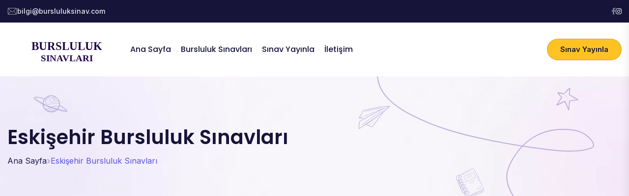

--- FILE ---
content_type: text/html; charset=UTF-8
request_url: https://bursluluksinav.com/eskisehir-bursluluk-sinavlari
body_size: 3827
content:
<!doctype html>
<html class="no-js" lang="tr">
<head>
    <meta charset="utf-8">
    <meta http-equiv="x-ua-compatible" content="ie=edge">
    <title>Eskişehir Bursluluk Sınavları</title>
    <meta name="description" content=" | Bursluluk Sınavı">
    <meta name="viewport" content="width=device-width, initial-scale=1">

    <link rel="shortcut icon" type="image/x-icon" href="assets/img/favicon.png">
    <!-- Place favicon.ico in the root directory -->

    <!-- CSS here -->
    <link rel="stylesheet" href="assets/css/bootstrap.min.css">
    <link rel="stylesheet" href="assets/css/animate.min.css">
    <link rel="stylesheet" href="assets/css/magnific-popup.css">
    <link rel="stylesheet" href="assets/css/fontawesome-all.min.css">
    <link rel="stylesheet" href="assets/css/flaticon-skillgro.css">
    <link rel="stylesheet" href="assets/css/swiper-bundle.min.css">
    <link rel="stylesheet" href="assets/css/default-icons.css">
    <link rel="stylesheet" href="assets/css/select2.min.css">
    <link rel="stylesheet" href="assets/css/odometer.css">
    <link rel="stylesheet" href="assets/css/aos.css">
    <link rel="stylesheet" href="assets/css/spacing.css">
    <link rel="stylesheet" href="assets/css/tg-cursor.css">
    <link rel="stylesheet" href="assets/css/main.css">
</head>

<body>

    <!--Preloader-->
    <div id="preloader">
        <div id="loader" class="loader">
            <div class="loader-container">
                <div class="loader-icon"><img src="assets/img/logo/preloader.svg" alt="Preloader"></div>
            </div>
        </div>
    </div>
    <!--Preloader-end -->

    <!-- Scroll-top -->
    <button class="scroll__top scroll-to-target" data-target="html">
        <i class="tg-flaticon-arrowhead-up"></i>
    </button>
    <!-- Scroll-top-end-->

    <!-- header-area -->
    <header>
    <div class="tg-header__top">
        <div class="container custom-container">
            <div class="row">
                <div class="col-lg-6">
                    <ul class="tg-header__top-info list-wrap">
                        <li><img src="assets/img/icons/envelope.svg" alt="Icon"> <a href="/cdn-cgi/l/email-protection#94f6fdf8f3fdd4f6e1e6e7f8e1f8e1ffe7fdfaf5e2baf7fbf9"><span class="__cf_email__" data-cfemail="680a01040f01280a1d1a1b041d041d031b0106091e460b0705">[email&#160;protected]</span></a></li>
                    </ul>
                </div>
                <div class="col-lg-6">
                    <div class="tg-header__top-right">
                        <ul class="tg-header__top-social list-wrap">
                            <li><a href="#"><i class="fab fa-facebook-f"></i></a></li>
                            <li><a href="https://www.instagram.com/bursluluksinavlari2024" target="_blank"><i class="fab fa-instagram"></i></a></li>
                        </ul>
                    </div>
                </div>
            </div>
        </div>
    </div>
    <div id="header-fixed-height"></div>
    <div id="sticky-header" class="tg-header__area">
        <div class="container custom-container">
            <div class="row">
                <div class="col-12">
                    <div class="tgmenu__wrap">
                        <nav class="tgmenu__nav">
                            <div class="logo">
                                <a href="index"><img src="assets/img/logo/logo.svg" width="200" alt="Logo"></a>
                            </div>
                            <div class="tgmenu__navbar-wrap tgmenu__main-menu d-none d-xl-flex">
                                <ul class="navigation">
                                    <li class=""><a href="index">Ana Sayfa</a></li>
                                    <li class=""><a href="bursluluk-sinavlari">Bursluluk Sınavları</a></li>
                                    <li class=""><a href="sinav-yayinla">Sınav Yayınla</a></li>
                                    <li class=""><a href="iletisim">İletişim</a></li>
                                </ul>
                            </div>
                            <div class="tgmenu__action">
                                <ul class="list-wrap">
                                    <li class="header-btn login-btn">
                                        <a href="sinav-yayinla">Sınav Yayınla</a>
                                    </li>
                                </ul>
                            </div>
                            <div class="mobile-nav-toggler"><i class="tg-flaticon-menu-1"></i></div>
                        </nav>
                    </div>
                    <!-- Mobile Menu  -->
                    <div class="tgmobile__menu">
                        <nav class="tgmobile__menu-box">
                            <div class="close-btn"><i class="tg-flaticon-close-1"></i></div>
                            <div class="nav-logo">
                                <a href=""><img src="assets/img/logo/logo.svg" alt="Logo"></a>
                            </div>
                            <div class="tgmobile__menu-outer">
                                <!--Here Menu Will Come Automatically Via Javascript / Same Menu as in Header-->
                            </div>
                            <div class="social-links">
                                <ul class="list-wrap">
                                    <li><a href="#"><i class="fab fa-facebook-f"></i></a></li>
                                    <li><a href="https://www.instagram.com/bursluluksinavlari2024" target="_blank"><i class="fab fa-instagram"></i></a></li>
                                </ul>
                            </div>
                        </nav>
                    </div>
                    <div class="tgmobile__menu-backdrop"></div>
                    <!-- End Mobile Menu -->
                </div>
            </div>
        </div>
    </div>
</header>    <!-- header-area-end -->

    <!-- main-area -->
    <main class="main-area fix">

        <!-- breadcrumb-area -->
        <section class="breadcrumb__area breadcrumb__bg" data-background="assets/img/bg/breadcrumb_bg.jpg">
            <div class="container">
                <div class="row">
                    <div class="col-12">
                        <div class="breadcrumb__content">
                            <h3 class="title">Eskişehir Bursluluk Sınavları</h3>
                            <nav class="breadcrumb">
                                <span property="itemListElement" typeof="ListItem">
                                    <a href="index">Ana Sayfa</a>
                                </span>
                                <span class="breadcrumb-separator"><i class="fas fa-angle-right"></i></span>
                                <span property="itemListElement" typeof="ListItem">Eskişehir Bursluluk Sınavları</span>
                            </nav>
                        </div>
                    </div>
                </div>
            </div>
            <div class="breadcrumb__shape-wrap">
                <img src="assets/img/others/breadcrumb_shape01.svg" alt="img" class="alltuchtopdown">
                <img src="assets/img/others/breadcrumb_shape02.svg" alt="img" data-aos="fade-right" data-aos-delay="300">
                <img src="assets/img/others/breadcrumb_shape03.svg" alt="img" data-aos="fade-up" data-aos-delay="400">
                <img src="assets/img/others/breadcrumb_shape04.svg" alt="img" data-aos="fade-down-left" data-aos-delay="400">
                <img src="assets/img/others/breadcrumb_shape05.svg" alt="img" data-aos="fade-left" data-aos-delay="400">
            </div>
        </section>
        <!-- breadcrumb-area-end -->

        <!-- blog-area -->
        <section class="blog-area section-py-120">
            <div class="container">
                <div class="row">
                <script data-cfasync="false" src="/cdn-cgi/scripts/5c5dd728/cloudflare-static/email-decode.min.js"></script><script async src="https://pagead2.googlesyndication.com/pagead/js/adsbygoogle.js?client=ca-pub-4759136497740131"
     crossorigin="anonymous"></script>
<!-- yatay reklam blog içi -->
<ins class="adsbygoogle"
     style="display:block"
     data-ad-client="ca-pub-4759136497740131"
     data-ad-slot="5556129728"
     data-ad-format="auto"
     data-full-width-responsive="true"></ins>
<script>
     (adsbygoogle = window.adsbygoogle || []).push({});
</script>
                    <div class="col-xl-9 col-lg-8">
                        <div class="row gutter-20">


                        <p>Üzgünüz. Şuanda başka sınav eklenmemiş, daha sonra tekrar ziyaret ediniz.</p>                            
                            
                            
                            
                        </div>
                        
                    </div>
                </div>
            </div>
        </section>
        <!-- blog-area-end -->

    </main>
    <!-- main-area-end -->


    <!-- footer-area -->
    <footer class="footer__area">
    <div class="footer__top">
        <div class="container">
            <div class="row">
                <div class="col-xl-3 col-lg-4 col-md-6 col-sm-6">
                    <div class="footer__widget">
                        <div class="footer__link">
                            <ul class="list-wrap">
                                <li><a href="adana-bursluluk-sinavlari">Adana Bursluluk Sınavları</a></li>
                                <li><a href="adiyaman-bursluluk-sinavlari">Adıyaman Bursluluk Sınavları</a></li>
                                <li><a href="afyonkarahisar-bursluluk-sinavlari">Afyonkarahisar Bursluluk Sınavları</a></li>
                                <li><a href="agri-bursluluk-sinavlari">Ağrı Bursluluk Sınavları</a></li>
                                <li><a href="amasya-bursluluk-sinavlari">Amasya Bursluluk Sınavları</a></li>
                                <li><a href="ankara-bursluluk-sinavlari">Ankara Bursluluk Sınavları</a></li>
                                <li><a href="antalya-bursluluk-sinavlari">Antalya Bursluluk Sınavları</a></li>
                                <li><a href="artvin-bursluluk-sinavlari">Artvin Bursluluk Sınavları</a></li>
                                <li><a href="aydin-bursluluk-sinavlari">Aydın Bursluluk Sınavları</a></li>
                                <li><a href="balikesir-bursluluk-sinavlari">Balıkesir Bursluluk Sınavları</a></li>
                                <li><a href="bartin-bursluluk-sinavlari">Bartın Bursluluk Sınavları</a></li>
                                <li><a href="batman-bursluluk-sinavlari">Batman Bursluluk Sınavları</a></li>
                                <li><a href="bayburt-bursluluk-sinavlari">Bayburt Bursluluk Sınavları</a></li>
                                <li><a href="bilecik-bursluluk-sinavlari">Bilecik Bursluluk Sınavları</a></li>
                                <li><a href="bingol-bursluluk-sinavlari">Bingöl Bursluluk Sınavları</a></li>
                                <li><a href="bitlis-bursluluk-sinavlari">Bitlis Bursluluk Sınavları</a></li>
                                <li><a href="bolu-bursluluk-sinavlari">Bolu Bursluluk Sınavları</a></li>
                                <li><a href="burdur-bursluluk-sinavlari">Burdur Bursluluk Sınavları</a></li>
                                <li><a href="bursa-bursluluk-sinavlari">Bursa Bursluluk Sınavları</a></li>
                                <li><a href="canakkale-bursluluk-sinavlari">Çanakkale Bursluluk Sınavları</a></li>
                                <li><a href="cankiri-bursluluk-sinavlari">Çankırı Bursluluk Sınavları</a></li>
                            </ul>
                        </div>
                    </div>
                </div>
                <div class="col-xl-3 col-lg-4 col-md-6 col-sm-6">
                    <div class="footer__widget">
                        <div class="footer__link">
                            <ul class="list-wrap">
                                <li><a href="corum-bursluluk-sinavlari">Çorum Bursluluk Sınavları</a></li>
                                <li><a href="denizli-bursluluk-sinavlari">Denizli Bursluluk Sınavları</a></li>
                                <li><a href="diyarbakir-bursluluk-sinavlari">Diyarbakır Bursluluk Sınavları</a></li>
                                <li><a href="duzce-bursluluk-sinavlari">Düzce Bursluluk Sınavları</a></li>
                                <li><a href="edirne-bursluluk-sinavlari">Edirne Bursluluk Sınavları</a></li>
                                <li><a href="elazig-bursluluk-sinavlari">Elazığ Bursluluk Sınavları</a></li>
                                <li><a href="erzincan-bursluluk-sinavlari">Erzincan Bursluluk Sınavları</a></li>
                                <li><a href="erzurum-bursluluk-sinavlari">Erzurum Bursluluk Sınavları</a></li>
                                <li><a href="eskisehir-bursluluk-sinavlari">Eskişehir Bursluluk Sınavları</a></li>
                                <li><a href="gaziantep-bursluluk-sinavlari">Gaziantep Bursluluk Sınavları</a></li>
                                <li><a href="giresun-bursluluk-sinavlari">Giresun Bursluluk Sınavları</a></li>
                                <li><a href="gumushane-bursluluk-sinavlari">Gümüşhane Bursluluk Sınavları</a></li>
                                <li><a href="hakkari-bursluluk-sinavlari">Hakkari Bursluluk Sınavları</a></li>
                                <li><a href="hatay-bursluluk-sinavlari">Hatay Bursluluk Sınavları</a></li>
                                <li><a href="igdir-bursluluk-sinavlari">Iğdır Bursluluk Sınavları</a></li>
                                <li><a href="isparta-bursluluk-sinavlari">Isparta Bursluluk Sınavları</a></li>
                                <li><a href="istanbul-bursluluk-sinavlari">İstanbul Bursluluk Sınavları</a></li>
                                <li><a href="izmir-bursluluk-sinavlari">İzmir Bursluluk Sınavları</a></li>
                                <li><a href="kahramanmaras-bursluluk-sinavlari">Kahramanmaraş Bursluluk Sınavları</a></li>
                                <li><a href="karabuk-bursluluk-sinavlari">Karabük Bursluluk Sınavları</a></li>
                            </ul>
                        </div>
                    </div>
                </div>
                <div class="col-xl-3 col-lg-4 col-md-6 col-sm-6">
                    <div class="footer__widget">
                        <div class="footer__link">
                            <ul class="list-wrap">
                                <li><a href="karaman-bursluluk-sinavlari">Karaman Bursluluk Sınavları</a></li>
                                <li><a href="kars-bursluluk-sinavlari">Kars Bursluluk Sınavları</a></li>
                                <li><a href="kastamonu-bursluluk-sinavlari">Kastamonu Bursluluk Sınavları</a></li>
                                <li><a href="kayseri-bursluluk-sinavlari">Kayseri Bursluluk Sınavları</a></li>
                                <li><a href="kilis-bursluluk-sinavlari">Kilis Bursluluk Sınavları</a></li>
                                <li><a href="kirikkale-bursluluk-sinavlari">Kırıkkale Bursluluk Sınavları</a></li>
                                <li><a href="kirklareli-bursluluk-sinavlari">Kırklareli Bursluluk Sınavları</a></li>
                                <li><a href="kirsehir-bursluluk-sinavlari">Kırşehir Bursluluk Sınavları</a></li>
                                <li><a href="kocaeli-bursluluk-sinavlari">Kocaeli Bursluluk Sınavları</a></li>
                                <li><a href="konya-bursluluk-sinavlari">Konya Bursluluk Sınavları</a></li>
                                <li><a href="kutahya-bursluluk-sinavlari">Kütahya Bursluluk Sınavları</a></li>
                                <li><a href="malatya-bursluluk-sinavlari">Malatya Bursluluk Sınavları</a></li>
                                <li><a href="manisa-bursluluk-sinavlari">Manisa Bursluluk Sınavları</a></li>
                                <li><a href="mardin-bursluluk-sinavlari">Mardin Bursluluk Sınavları</a></li>
                                <li><a href="mersin-bursluluk-sinavlari">Mersin Bursluluk Sınavları</a></li>
                                <li><a href="mugla-bursluluk-sinavlari">Muğla Bursluluk Sınavları</a></li>
                                <li><a href="mus-bursluluk-sinavlari">Muş Bursluluk Sınavları</a></li>
                                <li><a href="nevsehir-bursluluk-sinavlari">Nevşehir Bursluluk Sınavları</a></li>
                                <li><a href="nigde-bursluluk-sinavlari">Niğde Bursluluk Sınavları</a></li>
                                <li><a href="ordu-bursluluk-sinavlari">Ordu Bursluluk Sınavları</a></li>
                            </ul>
                        </div>
                    </div>
                </div>
                <div class="col-xl-3 col-lg-4 col-md-6 col-sm-6">
                    <div class="footer__widget">
                        <div class="footer__link">
                            <ul class="list-wrap">
                                <li><a href="osmaniye-bursluluk-sinavlari">Osmaniye Bursluluk Sınavları</a></li>
                                <li><a href="rize-bursluluk-sinavlari">Rize Bursluluk Sınavları</a></li>
                                <li><a href="sakarya-bursluluk-sinavlari">Sakarya Bursluluk Sınavları</a></li>
                                <li><a href="samsun-bursluluk-sinavlari">Samsun Bursluluk Sınavları</a></li>
                                <li><a href="siirt-bursluluk-sinavlari">Siirt Bursluluk Sınavları</a></li>
                                <li><a href="sinop-bursluluk-sinavlari">Sinop Bursluluk Sınavları</a></li>
                                <li><a href="sivas-bursluluk-sinavlari">Sivas Bursluluk Sınavları</a></li>
                                <li><a href="sanliurfa-bursluluk-sinavlari">Şanlıurfa Bursluluk Sınavları</a></li>
                                <li><a href="sirnak-bursluluk-sinavlari">Şırnak Bursluluk Sınavları</a></li>
                                <li><a href="tekirdag-bursluluk-sinavlari">Tekirdağ Bursluluk Sınavları</a></li>
                                <li><a href="tokat-bursluluk-sinavlari">Tokat Bursluluk Sınavları</a></li>
                                <li><a href="trabzon-bursluluk-sinavlari">Trabzon Bursluluk Sınavları</a></li>
                                <li><a href="tunceli-bursluluk-sinavlari">Tunceli Bursluluk Sınavları</a></li>
                                <li><a href="usak-bursluluk-sinavlari">Uşak Bursluluk Sınavları</a></li>
                                <li><a href="van-bursluluk-sinavlari">Van Bursluluk Sınavları</a></li>
                                <li><a href="yalova-bursluluk-sinavlari">Yalova Bursluluk Sınavları</a></li>
                                <li><a href="yozgat-bursluluk-sinavlari">Yozgat Bursluluk Sınavları</a></li>
                                <li><a href="zonguldak-bursluluk-sinavlari">Zonguldak Bursluluk Sınavları</a></li>
                            </ul>
                        </div>
                    </div>
                </div>
            </div>
        </div>
    </div>
    <div class="footer__bottom">
        <div class="container">
            <div class="row align-items-center">
                <div class="col-md-7">
                    <div class="copy-right-text">
                        <p>© 2023-2024 bursluluksinav.com. Tüm Hakları Saklıdır.</p>
                    </div>
                </div>
                <div class="col-md-5">
                    <div class="footer__bottom-menu">
                        <ul class="list-wrap">
                            <li><a href="gizlilik-politikasi">Gizlilik Politikası</a></li>
                            <li><a href="iletisim">İletişim</a></li>
                        </ul>
                    </div>
                </div>
            </div>
        </div>
    </div>
</footer>

<!-- Google tag (gtag.js) -->
<script async src="https://www.googletagmanager.com/gtag/js?id=G-CSZ2KLYK5W"></script>
<script>
  window.dataLayer = window.dataLayer || [];
  function gtag(){dataLayer.push(arguments);}
  gtag('js', new Date());

  gtag('config', 'G-CSZ2KLYK5W');
</script>    <!-- footer-area-end -->



    <!-- JS here -->
    <script src="assets/js/vendor/jquery-3.6.0.min.js"></script>
    <script src="assets/js/bootstrap.min.js"></script>
    <script src="assets/js/imagesloaded.pkgd.min.js"></script>
    <script src="assets/js/jquery.magnific-popup.min.js"></script>
    <script src="assets/js/jquery.odometer.min.js"></script>
    <script src="assets/js/jquery.appear.js"></script>
    <script src="assets/js/tween-max.min.js"></script>
    <script src="assets/js/select2.min.js"></script>
    <script src="assets/js/swiper-bundle.min.js"></script>
    <script src="assets/js/jquery.marquee.min.js"></script>
    <script src="assets/js/tg-cursor.min.js"></script>
    <script src="assets/js/vivus.min.js"></script>
    <script src="assets/js/ajax-form.js"></script>
    <script src="assets/js/svg-inject.min.js"></script>
    <script src="assets/js/jquery.circleType.js"></script>
    <script src="assets/js/jquery.lettering.min.js"></script>
    <script src="assets/js/wow.min.js"></script>
    <script src="assets/js/aos.js"></script>
    <script src="assets/js/main.js"></script>
    <script>
        SVGInject(document.querySelectorAll("img.injectable"));
    </script>
<script defer src="https://static.cloudflareinsights.com/beacon.min.js/vcd15cbe7772f49c399c6a5babf22c1241717689176015" integrity="sha512-ZpsOmlRQV6y907TI0dKBHq9Md29nnaEIPlkf84rnaERnq6zvWvPUqr2ft8M1aS28oN72PdrCzSjY4U6VaAw1EQ==" data-cf-beacon='{"version":"2024.11.0","token":"2d5b4f09871945b790374bfa72bc2b03","r":1,"server_timing":{"name":{"cfCacheStatus":true,"cfEdge":true,"cfExtPri":true,"cfL4":true,"cfOrigin":true,"cfSpeedBrain":true},"location_startswith":null}}' crossorigin="anonymous"></script>
</body>

</html>

--- FILE ---
content_type: text/html; charset=utf-8
request_url: https://www.google.com/recaptcha/api2/aframe
body_size: 268
content:
<!DOCTYPE HTML><html><head><meta http-equiv="content-type" content="text/html; charset=UTF-8"></head><body><script nonce="CUGI_DAzrfYPn7I1onR9Ww">/** Anti-fraud and anti-abuse applications only. See google.com/recaptcha */ try{var clients={'sodar':'https://pagead2.googlesyndication.com/pagead/sodar?'};window.addEventListener("message",function(a){try{if(a.source===window.parent){var b=JSON.parse(a.data);var c=clients[b['id']];if(c){var d=document.createElement('img');d.src=c+b['params']+'&rc='+(localStorage.getItem("rc::a")?sessionStorage.getItem("rc::b"):"");window.document.body.appendChild(d);sessionStorage.setItem("rc::e",parseInt(sessionStorage.getItem("rc::e")||0)+1);localStorage.setItem("rc::h",'1768755872859');}}}catch(b){}});window.parent.postMessage("_grecaptcha_ready", "*");}catch(b){}</script></body></html>

--- FILE ---
content_type: text/css
request_url: https://bursluluksinav.com/assets/css/flaticon-skillgro.css
body_size: 52
content:
@font-face {
    font-family: "flaticon_skill_grow";
    src: url("../fonts/flaticon_skill_grow-b804fdf7efe64078cf35502d1d7c3cc7.ttf") format("truetype"),
    url("../fonts/flaticon_skill_grow-b804fdf7efe64078cf35502d1d7c3cc7.woff") format("woff"),
    url("../fonts/flaticon_skill_grow-b804fdf7efe64078cf35502d1d7c3cc7.woff2") format("woff2"),
    url("../fonts/flaticon_skill_grow-b804fdf7efe64078cf35502d1d7c3cc7.eot#iefix") format("embedded-opentype"),
    url("../fonts/flaticon_skill_grow-b804fdf7efe64078cf35502d1d7c3cc7.svg#flaticon_skill_grow") format("svg");
}

i[class^="flaticon-"]:before, i[class*=" flaticon-"]:before {
    font-family: flaticon_skill_grow !important;
    font-style: normal;
    font-weight: normal !important;
    font-variant: normal;
    text-transform: none;
    line-height: 1;
    -webkit-font-smoothing: antialiased;
    -moz-osx-font-smoothing: grayscale;
}
[class*="flaticon-"] {
    display: block;
    line-height: 0;
}
.flaticon-search:before {
    content: "\f101";
}
.flaticon-search-1:before {
    content: "\f102";
}
.flaticon-back:before {
    content: "\f103";
}
.flaticon-arrow-right:before {
    content: "\f104";
}
.flaticon-angle-right:before {
    content: "\f105";
}
.flaticon-right:before {
    content: "\f106";
}
.flaticon-scribble:before {
    content: "\f107";
}
.flaticon-placeholder:before {
    content: "\f108";
}
.flaticon-map:before {
    content: "\f109";
}
.flaticon-calendar:before {
    content: "\f10a";
}
.flaticon-calendar-1:before {
    content: "\f10b";
}
.flaticon-clock:before {
    content: "\f10c";
}
.flaticon-book:before {
    content: "\f10d";
}
.flaticon-shopping-cart:before {
    content: "\f10e";
}
.flaticon-mortarboard:before {
    content: "\f10f";
}
.flaticon-user:before {
    content: "\f110";
}
.flaticon-user-1:before {
    content: "\f111";
}
.flaticon-graphic-design:before {
    content: "\f112";
}
.flaticon-email:before {
    content: "\f113";
}
.flaticon-investment:before {
    content: "\f114";
}
.flaticon-profit:before {
    content: "\f115";
}
.flaticon-fashion:before {
    content: "\f116";
}
.flaticon-web-design:before {
    content: "\f117";
}
.flaticon-data-management:before {
    content: "\f118";
}
.flaticon-interaction:before {
    content: "\f119";
}
.flaticon-coding:before {
    content: "\f11a";
}
.flaticon-rating-stars:before {
    content: "\f11b";
}
.flaticon-webinar:before {
    content: "\f11c";
}
.flaticon-certificate:before {
    content: "\f11d";
}


--- FILE ---
content_type: text/css
request_url: https://bursluluksinav.com/assets/css/default-icons.css
body_size: -26
content:
@font-face {
    font-family: "flaticon_tg_default";
    src: url("../fonts/flat-icon/flaticon_tg_default-e3deef4d25a8a816ffcc2046eac5a266.ttf") format("truetype"),
url("../fonts/flat-icon/flaticon_tg_default-e3deef4d25a8a816ffcc2046eac5a266.woff") format("woff"),
url("../fonts/flat-icon/flaticon_tg_default-e3deef4d25a8a816ffcc2046eac5a266.woff2") format("woff2"),
url("../fonts/flat-icon/flaticon_tg_default-e3deef4d25a8a816ffcc2046eac5a266.eot#iefix") format("embedded-opentype"),
url("../fonts/flat-icon/flaticon_tg_default-e3deef4d25a8a816ffcc2046eac5a266.svg#flaticon_tg_default") format("svg");
}

i[class^="tg-flaticon-"]:before, i[class*=" tg-flaticon-"]:before {
    font-family: flaticon_tg_default !important;
    font-style: normal;
    font-weight: normal !important;
    font-variant: normal;
    text-transform: none;
    line-height: 1;
    -webkit-font-smoothing: antialiased;
    -moz-osx-font-smoothing: grayscale;
}
[class*="tg-flaticon-"] {
    display: block;
    line-height: 0;
}

.tg-flaticon-menu:before {
    content: "\f101";
}
.tg-flaticon-menu-1:before {
    content: "\f102";
}
.tg-flaticon-dots-menu:before {
    content: "\f103";
}
.tg-flaticon-menu-2:before {
    content: "\f104";
}
.tg-flaticon-close:before {
    content: "\f105";
}
.tg-flaticon-close-1:before {
    content: "\f106";
}
.tg-flaticon-arrowhead-up:before {
    content: "\f107";
}
.tg-flaticon-arrow-up:before {
    content: "\f108";
}
.tg-flaticon-plus:before {
    content: "\f109";
}
.tg-flaticon-minus-sign:before {
    content: "\f10a";
}


--- FILE ---
content_type: text/css
request_url: https://bursluluksinav.com/assets/css/tg-cursor.css
body_size: 522
content:
.cb-cursor {
    position: fixed;
    top: 0;
    left: 0;
    z-index: 1100;
    contain: layout style size;
    pointer-events: none;
    will-change: transform;
    -webkit-transition: opacity 3s, color 0.4s;
    -o-transition: opacity 3s, color 0.4s;
    -moz-transition: opacity 3s, color 0.4s;
    transition: opacity 3s, color 0.4s;
    /* mix-blend-mode: exclusion; */
}
.cb-cursor:before {
    content: "";
    position: absolute;
    top: -25px;
    left: -25px;
    width: 50px;
    height: 50px;
    -webkit-transform: scale(0);
    -moz-transform: scale(0);
    -ms-transform: scale(0);
    -o-transform: scale(0);
    transform: scale(0);
    background: var(--tg-theme-primary);
    -webkit-border-radius: 50%;
    -moz-border-radius: 50%;
    border-radius: 50%;
    -webkit-transition: opacity 1s, -webkit-transform 0.3s ease-in-out;
    transition: opacity 1s, -webkit-transform 0.3s ease-in-out;
    -o-transition: opacity 1s, -o-transform 0.3s ease-in-out;
    -moz-transition: transform 0.3s ease-in-out, opacity 1s, -moz-transform 0.3s ease-in-out;
    transition: transform 0.3s ease-in-out, opacity 1s;
    transition: transform 0.3s ease-in-out, opacity 1s, -webkit-transform 0.3s ease-in-out, -moz-transform 0.3s ease-in-out, -o-transform 0.3s ease-in-out;
    opacity: 1 !important;
}
.cb-cursor-text {
    position: absolute;
    top: -50px;
    left: -50px;
    width: 100px;
    height: 100px;
    display: -webkit-box;
    display: -webkit-flex;
    display: -moz-box;
    display: -ms-flexbox;
    display: flex;
    -webkit-box-align: center;
    -webkit-align-items: center;
    -moz-box-align: center;
    -ms-flex-align: center;
    align-items: center;
    -webkit-box-pack: center;
    -webkit-justify-content: center;
    -moz-box-pack: center;
    -ms-flex-pack: center;
    justify-content: center;
    -webkit-transform: scale(0) rotate(10deg);
    -moz-transform: scale(0) rotate(10deg);
    -ms-transform: scale(0) rotate(10deg);
    -o-transform: scale(0) rotate(10deg);
    transform: scale(0) rotate(10deg);
    opacity: 0;
    color: white;
    font-weight: 700;
    font-size: 14px;
    line-height: 18px;
    text-align: center;
    text-transform: uppercase;
    letter-spacing: 0;
    -webkit-transition: opacity 0.4s, -webkit-transform 0.3s;
    transition: opacity 0.4s, -webkit-transform 0.3s;
    -o-transition: opacity 0.4s, -o-transform 0.3s;
    -moz-transition: opacity 0.4s, transform 0.3s, -moz-transform 0.3s;
    transition: opacity 0.4s, transform 0.3s;
    transition: opacity 0.4s, transform 0.3s, -webkit-transform 0.3s, -moz-transform 0.3s, -o-transform 0.3s;
}
@supports (mix-blend-mode: exclusion) {
    .cb-cursor.-exclusion,
    .cb-cursor.-opaque {
        mix-blend-mode: exclusion;
    }
}
@supports (mix-blend-mode: exclusion) {
    .cb-cursor.-exclusion:before,
    .cb-cursor.-opaque:before {
        background: white;
    }
}
.cb-cursor.-normal, .cb-cursor.-text {
    mix-blend-mode: normal;
}
.cb-cursor.-black {
    color: #182029;
}
.cb-cursor.-black::before {
    background: currentColor;
    opacity: .95 !important;
}
.cb-cursor.-theme {
    color: var(--tg-theme-primary);
}
.cb-cursor.-theme .cb-cursor-text {
    font-weight: var(--tg-fw-extra-bold);
    color: var(--tg-common-color-black-2);
}
.cb-cursor.-theme::before {
    background: currentColor;
    opacity: .95 !important;
}
.cb-cursor.-inverse {
    color: white;
}
.cb-cursor.-visible:before {
    -webkit-transform: scale(0.2);
    -moz-transform: scale(0.2);
    -ms-transform: scale(0.2);
    -o-transform: scale(0.2);
    transform: scale(0.2);
}
.cb-cursor.-visible.-active:before {
    -webkit-transform: scale(0.23);
    -moz-transform: scale(0.23);
    -ms-transform: scale(0.23);
    -o-transform: scale(0.23);
    transform: scale(0.23);
    -webkit-transition-duration: 0.2s;
    -moz-transition-duration: 0.2s;
    -o-transition-duration: 0.2s;
    transition-duration: 0.2s;
}
.cb-cursor.-pointer:before {
    -webkit-transform: scale(0.15);
    -moz-transform: scale(0.15);
    -ms-transform: scale(0.15);
    -o-transform: scale(0.15);
    transform: scale(0.15);
}
.cb-cursor.-text:before {
    opacity: 0.85;
    -webkit-transform: scale(1.7);
    -moz-transform: scale(1.7);
    -ms-transform: scale(1.7);
    -o-transform: scale(1.7);
    transform: scale(1.7);
}
.cb-cursor.-text .cb-cursor-text {
    opacity: 1;
    -webkit-transform: scale(1);
    -moz-transform: scale(1);
    -ms-transform: scale(1);
    -o-transform: scale(1);
    transform: scale(1);
}
.cb-cursor.-text.-active:before {
    -webkit-transform: scale(1.6);
    -moz-transform: scale(1.6);
    -ms-transform: scale(1.6);
    -o-transform: scale(1.6);
    transform: scale(1.6);
    -webkit-transition-duration: 0.2s;
    -moz-transition-duration: 0.2s;
    -o-transition-duration: 0.2s;
    transition-duration: 0.2s;
}
.cb-cursor.-opaque:before {
    -webkit-transform: scale(1.32);
    -moz-transform: scale(1.32);
    -ms-transform: scale(1.32);
    -o-transform: scale(1.32);
    transform: scale(1.32);
}
.cb-cursor.-opaque.-active:before {
    -webkit-transform: scale(1.2);
    -moz-transform: scale(1.2);
    -ms-transform: scale(1.2);
    -o-transform: scale(1.2);
    transform: scale(1.2);
}
.cb-cursor.-lg:before {
    -webkit-transform: scale(2);
    -moz-transform: scale(2);
    -ms-transform: scale(2);
    -o-transform: scale(2);
    transform: scale(2);
}
.cb-cursor.-hidden:before {
    -webkit-transform: scale(0);
    -moz-transform: scale(0);
    -ms-transform: scale(0);
    -o-transform: scale(0);
    transform: scale(0);
}
@media (max-width: 767.98px) {
    .cb-cursor {
        display: none !important;
    }
}

--- FILE ---
content_type: text/css
request_url: https://bursluluksinav.com/assets/css/main.css
body_size: 26177
content:
/*============================================

   Theme Name: SkillGro - Online Courses & Education Template
   Author : ThemeGenix
   Support: themegenix@gmail.com
   Description: SkillGro - Online Courses & Education Template
   Version: 1.0

==============================================*/
/* CSS Index
==============================================

    01. Theme Default CSS
    02. Header
    03. Mobile Menu
    04. Banner
    05. Slider
    06. Brand
    07. About
    08. Courses
    09. Categories
    10. Online
    11. Testimonial
    12. Instructor
    13. Mentor
    14. CTA
    15. Fact
    16. Events
    17. Quick Action
    18. FAQ
    19. Shop
    20. Blog
    21. Newsletter
    22. Contact
    23. 404 Error
    24. Footer

==============================================*/
/*============================================
/*  01. Theme Default CSS
==============================================*/
@import url("https://fonts.googleapis.com/css2?family=Inter:wght@400;500;600&family=Poppins:ital,wght@0,300;0,400;0,500;0,600;0,700;0,800;1,400;1,500;1,600&display=swap");
:root {
  --tg-body-font-family: 'Inter', sans-serif;
  --tg-heading-font-family: 'Poppins', sans-serif;
  --tg-icon-font-family: "Font Awesome 5 Free";
  --tg-body-font-size: 16px;
  --tg-body-line-height: 1.75;
  --tg-heading-line-height: 1.3;
  --tg-body-color: #6D6C80;
  --tg-heading-color: #161439;
  --tg-theme-primary: #5751E1;
  --tg-theme-secondary: #FFC224;
  --tg-common-color-blue: #050071;
  --tg-common-color-blue-2: #282568;
  --tg-common-color-indigo: #9B51E0;
  --tg-common-color-purple: #8121FB;
  --tg-common-color-pink: #d63384;
  --tg-common-color-red: #E11B24;
  --tg-common-color-orange: #fd7e14;
  --tg-common-color-yellow: #F8BC24;
  --tg-common-color-yellow-2: #FBE67B;
  --tg-common-color-green: #12BB6A;
  --tg-common-color-teal: #219653;
  --tg-common-color-cyan: #0dcaf0;
  --tg-common-color-white: #fff;
  --tg-common-color-gray: #F7F7F9;
  --tg-common-color-gray-2: #EFEEFE;
  --tg-common-color-gray-3: #7F7E97;
  --tg-common-color-gray-4: #ACAACC;
  --tg-common-color-gray-5: #B2BBCC;
  --tg-common-color-dark: #1C1A4A;
  --tg-common-color-black: #06042E;
  --tg-common-color-black-2: #161439;
  --tg-common-color-black-3: #000;
  --tg-border-1: #C9C9DD;
  --tg-border-2: #D0DAE9;
  --tg-border-3: #E2E2E2;
  --tg-border-4: #D7DCE3;
  --tg-border-5: #2F466A;
  --tg-fw-extra-bold: 800;
  --tg-fw-bold: 700;
  --tg-fw-semi-bold: 600;
  --tg-fw-medium: 500;
  --tg-fw-regular: 400;
  --tg-fw-light: 300;
}

/*=============================
	Typography css start
===============================*/
body {
  font-family: var(--tg-body-font-family);
  font-size: var(--tg-body-font-size);
  font-weight: var(--tg-fw-regular);
  color: var(--tg-body-color);
  line-height: var(--tg-body-line-height);
}

img,
.img {
  max-width: 100%;
  -webkit-transition: all 0.3s ease-out 0s;
  -moz-transition: all 0.3s ease-out 0s;
  -ms-transition: all 0.3s ease-out 0s;
  -o-transition: all 0.3s ease-out 0s;
  transition: all 0.3s ease-out 0s;
}

a,
button {
  color: var(--tg-theme-primary);
  outline: none;
  text-decoration: none;
  -webkit-transition: all 0.3s ease-out 0s;
  -moz-transition: all 0.3s ease-out 0s;
  -ms-transition: all 0.3s ease-out 0s;
  -o-transition: all 0.3s ease-out 0s;
  transition: all 0.3s ease-out 0s;
}

a:focus,
.btn:focus,
.button:focus {
  text-decoration: none;
  outline: none;
  -webkit-box-shadow: none;
  -moz-box-shadow: none;
  -ms-box-shadow: none;
  -o-box-shadow: none;
  box-shadow: none;
}

a:hover,
button:hover {
  color: var(--tg-theme-secondary);
  text-decoration: none;
}

button:focus,
input:focus,
input:focus,
textarea,
textarea:focus {
  outline: 0;
}

h1,
h2,
h3,
h4,
h5,
h6 {
  font-family: var(--tg-heading-font-family);
  color: var(--tg-heading-color);
  margin-top: 0px;
  font-weight: var(--tg-fw-semi-bold);
  line-height: var(--tg-heading-line-height);
  text-transform: unset;
}

h1 a,
h2 a,
h3 a,
h4 a,
h5 a,
h6 a {
  color: inherit;
}

h1 {
  font-size: 2.5rem;
}

h2 {
  font-size: 2rem;
}

h3 {
  font-size: 1.75rem;
}

h4 {
  font-size: 1.5rem;
}

h5 {
  font-size: 1.25rem;
}

h6 {
  font-size: 1rem;
}

.list-wrap {
  margin: 0px;
  padding: 0px;
}
.list-wrap li {
  list-style: none;
}

p {
  font-family: var(--tg-body-font-family);
  font-size: var(--tg-body-font-size);
  line-height: var(--tg-body-line-height);
  font-weight: var(--tg-fw-regular);
  color: var(--tg-body-color);
  margin-bottom: 15px;
}

hr {
  border-bottom: 1px solid var(--tg-common-color-gray);
  border-top: 0 none;
  margin: 30px 0;
  padding: 0;
}

label {
  color: var(--tg-heading-color);
  cursor: pointer;
  font-size: var(--tg-body-font-size);
  font-weight: var(--tg-fw-regular);
}

input[type=color] {
  appearance: none;
  -moz-appearance: none;
  -webkit-appearance: none;
  background: none;
  border: 0;
  cursor: pointer;
  height: 100%;
  width: 100%;
  padding: 0;
  border-radius: 50%;
}

*::-moz-selection {
  background: var(--tg-theme-primary);
  color: var(--tg-common-color-white);
  text-shadow: none;
}

::-moz-selection {
  background: var(--tg-theme-primary);
  color: var(--tg-common-color-white);
  text-shadow: none;
}

::selection {
  background: var(--tg-theme-primary);
  color: var(--tg-common-color-white);
  text-shadow: none;
}

/*=============================
    - Input Placeholder
===============================*/
input,
textarea {
  color: var(--tg-body-color);
}

*::-moz-placeholder {
  color: var(--tg-body-color);
  font-size: var(--tg-body-font-size);
  opacity: 1;
}

*::placeholder {
  color: var(--tg-body-color);
  font-size: var(--tg-body-font-size);
  opacity: 1;
}

/*=============================
    - Common Classes
===============================*/
.fix {
  overflow: hidden;
}

.clear {
  clear: both;
}

/*=============================
    - Bootstrap Custom
=============================*/
.container {
  padding-left: 15px;
  padding-right: 15px;
}

.row {
  --bs-gutter-x: 30px;
}

.gutter-y-30 {
  --bs-gutter-y: 30px;
}

.gx-0 {
  --bs-gutter-x: 0;
}

.gutter-20 {
  --bs-gutter-x: 20px;
}

.container {
  max-width: 1440px;
}
@media (max-width: 1500px) {
  .container {
    max-width: 1320px;
  }
}
@media (max-width: 1199.98px) {
  .container {
    max-width: 960px;
  }
}
@media (max-width: 991.98px) {
  .container {
    max-width: 720px;
  }
}
@media (max-width: 767.98px) {
  .container {
    max-width: 100%;
  }
}
@media only screen and (min-width: 576px) and (max-width: 767px) {
  .container {
    max-width: 540px;
  }
}

.custom-container {
  max-width: 1680px;
}
@media (max-width: 1800px) {
  .custom-container {
    max-width: 1680px;
  }
}
@media (max-width: 1500px) {
  .custom-container {
    max-width: 1320px;
  }
}
@media (max-width: 1199.98px) {
  .custom-container {
    max-width: 960px;
  }
}
@media (max-width: 991.98px) {
  .custom-container {
    max-width: 720px;
  }
}
@media (max-width: 767.98px) {
  .custom-container {
    max-width: 100%;
  }
}
@media only screen and (min-width: 576px) and (max-width: 767px) {
  .custom-container {
    max-width: 540px;
  }
}

.include-bg {
  background-position: center;
  background-size: cover;
  background-repeat: no-repeat;
}

/*=============================
	1. Button style
===============================*/
.tg-button-wrap {
  display: -webkit-box;
  display: -moz-box;
  display: -ms-flexbox;
  display: -webkit-flex;
  display: flex;
}

.btn {
  user-select: none;
  -moz-user-select: none;
  background: var(--tg-theme-primary) none repeat scroll 0 0;
  border: medium none;
  color: var(--tg-common-color-white);
  cursor: pointer;
  display: inline-block;
  font-size: 16px;
  font-weight: var(--tg-fw-semi-bold);
  font-family: var(--tg-heading-font-family);
  letter-spacing: 0;
  line-height: 1.12;
  margin-bottom: 0;
  padding: 16px 30px;
  text-align: center;
  text-transform: capitalize;
  touch-action: manipulation;
  -webkit-transition: all 0.3s ease-out 0s;
  -moz-transition: all 0.3s ease-out 0s;
  -ms-transition: all 0.3s ease-out 0s;
  -o-transition: all 0.3s ease-out 0s;
  transition: all 0.3s ease-out 0s;
  vertical-align: middle;
  -webkit-border-radius: 50px;
  -moz-border-radius: 50px;
  -o-border-radius: 50px;
  -ms-border-radius: 50px;
  border-radius: 50px;
  white-space: nowrap;
  box-shadow: 4px 6px 0px 0px var(--tg-common-color-blue);
  overflow: hidden;
}
.btn:hover, .btn:focus-visible {
  background: var(--tg-theme-secondary);
  color: var(--tg-heading-color);
  box-shadow: 0 0 0 0 var(--tg-common-color-blue);
}
.btn .text {
  display: block;
}
.btn.tg-svg {
  display: -webkit-box;
  display: -moz-box;
  display: -ms-flexbox;
  display: -webkit-flex;
  display: flex;
  align-items: center;
  gap: 10px;
}
.btn .svg-icon {
  width: 14px;
  display: block;
  margin-top: -3px;
}
.btn.btn-border {
  background: var(--tg-common-color-white);
  border: 1px solid var(--tg-theme-primary);
  color: var(--tg-theme-primary);
  padding: 19px 23px 16px 23px;
}
.btn.btn-border svg path {
  stroke: var(--tg-theme-primary);
}
.btn.btn-border:focus-visible, .btn.btn-border:hover {
  background: var(--tg-theme-primary);
  color: var(--tg-common-color-white);
}
.btn.btn-border:focus-visible svg path, .btn.btn-border:hover svg path {
  stroke: var(--tg-common-color-white);
}
.btn.white-btn {
  background: var(--tg-common-color-white);
  color: var(--tg-theme-secondary);
}
.btn.white-btn svg path {
  stroke: var(--tg-theme-secondary);
}
.btn-two {
  background: var(--tg-theme-secondary);
  border: 2px solid var(--tg-common-color-black-3);
  -webkit-box-shadow: 4px 4px 0px 0px #3D3D3D;
  -moz-box-shadow: 4px 4px 0px 0px #3D3D3D;
  -ms-box-shadow: 4px 4px 0px 0px #3D3D3D;
  -o-box-shadow: 4px 4px 0px 0px #3D3D3D;
  box-shadow: 4px 4px 0px 0px #3D3D3D;
  color: var(--tg-common-color-black-3);
}
.btn-two svg {
  color: var(--tg-common-color-black-3) !important;
}
.btn-two:hover, .btn-two:focus-visible {
  background: var(--tg-theme-primary);
  color: var(--tg-common-color-white);
  box-shadow: 0 0 0 0 var(--tg-common-color-blue);
  border-color: var(--tg-theme-primary);
}
.btn-two:hover svg, .btn-two:focus-visible svg {
  color: var(--tg-common-color-white) !important;
}

.arrow-btn {
  --arrow-hover-move-x: -110%;
  display: inline-flex;
  align-items: center;
  gap: 10px;
  transition: 0.3s linear;
}
.arrow-btn svg {
  color: var(--tg-common-color-white);
  width: 15px;
  transition: all 0.3s ease-out 0s;
  transform: translateY(-1px);
}
.arrow-btn svg path {
  transition: transform 0.38s cubic-bezier(0.37, 0.08, 0.02, 0.93), opacity 0.18s ease-out;
}
.arrow-btn svg path:nth-of-type(1) {
  transform: translateX(0);
  opacity: 1;
  transition-delay: 0.15s, 0.15s;
}
.arrow-btn svg path:nth-of-type(2) {
  transform: translateX(calc(1 * var(--arrow-hover-move-x)));
  opacity: 0.5;
  transition-delay: 0s, 0s;
}
.arrow-btn:focus-visible svg, .arrow-btn:hover svg {
  color: var(--tg-heading-color);
}
.arrow-btn:focus-visible svg path:nth-of-type(1), .arrow-btn:hover svg path:nth-of-type(1) {
  transform: translateX(calc(-1 * var(--arrow-hover-move-x)));
  opacity: 0;
  transition-delay: 0s, 0s;
}
.arrow-btn:focus-visible svg path:nth-of-type(2), .arrow-btn:hover svg path:nth-of-type(2) {
  transform: translateX(0) translateY(0);
  opacity: 1;
  transition-delay: 0.15s, 0.15s;
}

/*=============================
    00. Preloader
===============================*/
#preloader {
  background-color: var(--tg-common-color-white);
  height: 100%;
  width: 100%;
  position: fixed;
  margin-top: 0px;
  top: 0px;
  z-index: 9999;
}
#preloader .loader .loader-container {
  position: absolute;
  top: 50%;
  left: 50%;
  -webkit-transform: translate(-50%, -50%);
  -moz-transform: translate(-50%, -50%);
  -ms-transform: translate(-50%, -50%);
  -o-transform: translate(-50%, -50%);
  transform: translate(-50%, -50%);
  width: 100px;
  height: 100px;
  border: 3px solid var(--tg-common-color-gray);
  -webkit-border-radius: 50%;
  -moz-border-radius: 50%;
  -o-border-radius: 50%;
  -ms-border-radius: 50%;
  border-radius: 50%;
}
#preloader .loader .loader-container::before {
  position: absolute;
  content: "";
  display: block;
  top: 50%;
  left: 50%;
  -webkit-transform: translate(-50%, -50%);
  -moz-transform: translate(-50%, -50%);
  -ms-transform: translate(-50%, -50%);
  -o-transform: translate(-50%, -50%);
  transform: translate(-50%, -50%);
  width: 100px;
  height: 100px;
  border-top: 3px solid var(--tg-theme-primary);
  -webkit-border-radius: 50%;
  -moz-border-radius: 50%;
  -o-border-radius: 50%;
  -ms-border-radius: 50%;
  border-radius: 50%;
  animation: loaderspin 1.8s infinite ease-in-out;
  -webkit-animation: loaderspin 1.8s infinite ease-in-out;
}
#preloader .loader .loader-icon {
  position: absolute;
  top: 50%;
  left: 50%;
  -webkit-transform: translate(-50%, -50%);
  -moz-transform: translate(-50%, -50%);
  -ms-transform: translate(-50%, -50%);
  -o-transform: translate(-50%, -50%);
  transform: translate(-50%, -50%);
  width: 80px;
  text-align: center;
}
#preloader .loader .loader-icon img {
  animation: loaderpulse alternate 900ms infinite;
  width: 40px;
}

@keyframes loaderspin {
  0% {
    transform: translate(-50%, -50%) rotate(0deg);
  }
  100% {
    transform: translate(-50%, -50%) rotate(360deg);
  }
}
@-webkit-keyframes loaderspin {
  0% {
    transform: translate(-50%, -50%) rotate(0deg);
  }
  100% {
    transform: translate(-50%, -50%) rotate(360deg);
  }
}
@keyframes loaderpulse {
  0% {
    transform: scale(1);
  }
  100% {
    transform: scale(1.2);
  }
}
/*=============================
    - Background color
===============================*/
.grey-bg {
  background: var(--tg-common-color-gray);
}

.white-bg {
  background: var(--tg-common-color-white);
}

.black-bg {
  background: var(--tg-common-color-black);
}

/*=========================
04. Breadcrumb
===========================*/
.breadcrumb__bg {
  background-size: cover;
  background-position: center;
  padding: 107px 0;
  position: relative;
  z-index: 1;
  overflow: hidden;
}
@media (max-width: 1500px) {
  .breadcrumb__bg {
    padding: 100px 0;
  }
}
.breadcrumb__bg-two {
  padding: 61px 0;
}
.breadcrumb__bg-two .breadcrumb__shape-wrap img:nth-child(3) {
  display: none;
}
.breadcrumb__content .title {
  margin-bottom: 10px;
  font-size: 40px;
  line-height: 1.2;
}
@media (max-width: 1199.98px) {
  .breadcrumb__content .title {
    font-size: 36px;
  }
}
@media (max-width: 767.98px) {
  .breadcrumb__content .title {
    font-size: 30px;
  }
}
@media only screen and (min-width: 576px) and (max-width: 767px) {
  .breadcrumb__content .title {
    font-size: 36px;
  }
}
.breadcrumb__content .breadcrumb {
  display: -webkit-box;
  display: -moz-box;
  display: -ms-flexbox;
  display: -webkit-flex;
  display: flex;
  align-items: center;
  margin-bottom: 0;
  gap: 10px;
}
.breadcrumb__content .breadcrumb > * {
  font-size: 16px;
  color: var(--tg-theme-primary);
}
.breadcrumb__content .breadcrumb > * a {
  color: var(--tg-common-color-dark);
}
.breadcrumb__content .breadcrumb .breadcrumb-separator {
  line-height: 1;
  font-size: 16px;
  margin-top: 1px;
  font-weight: 700;
  margin-top: 2px;
  opacity: 0.5;
  color: var(--tg-common-color-gray-3);
}
.breadcrumb__shape-wrap img {
  position: absolute;
  z-index: -1;
}
.breadcrumb__shape-wrap img:nth-child(1) {
  left: 100px;
  top: 62px;
}
@media (max-width: 1500px) {
  .breadcrumb__shape-wrap img:nth-child(1) {
    left: 69px;
    top: 52px;
  }
}
.breadcrumb__shape-wrap img:nth-child(2) {
  right: 32%;
  top: 21%;
}
@media (max-width: 1500px) {
  .breadcrumb__shape-wrap img:nth-child(2) {
    right: 38%;
  }
}
@media (max-width: 991.98px) {
  .breadcrumb__shape-wrap img:nth-child(2) {
    right: 31%;
  }
}
@media (max-width: 767.98px) {
  .breadcrumb__shape-wrap img:nth-child(2) {
    display: none;
  }
}
.breadcrumb__shape-wrap img:nth-child(3) {
  right: 20%;
  bottom: 15%;
}
@media (max-width: 1500px) {
  .breadcrumb__shape-wrap img:nth-child(3) {
    right: 23%;
    bottom: 13%;
  }
}
.breadcrumb__shape-wrap img:nth-child(4) {
  right: 8%;
  top: 8%;
}
@media (max-width: 991.98px) {
  .breadcrumb__shape-wrap img:nth-child(4) {
    right: 11%;
    top: 16%;
  }
}
.breadcrumb__shape-wrap img:nth-child(5) {
  right: 0;
  top: 0;
}
@media (max-width: 1199.98px) {
  .breadcrumb__shape-wrap img:nth-child(5) {
    right: -30px;
    width: 400px;
    height: 285px;
  }
}
@media (max-width: 991.98px) {
  .breadcrumb__shape-wrap img:nth-child(5) {
    display: none;
  }
}

/*=============================
    00. Select2 CSS
===============================*/
.tgmenu__search-form .select2-container {
  margin-left: -29px;
}
.tgmenu__search-form .select2-container .select2-selection--single .select2-selection__rendered {
  padding-left: 37px;
  padding-right: 28px;
  background-image: url("data:image/svg+xml,%3csvg xmlns='http://www.w3.org/2000/svg' viewBox='0 0 16 16'%3e%3cpath fill='none' stroke='%23343a40' stroke-linecap='round' stroke-linejoin='round' stroke-width='2' d='M2 5l6 6 6-6'/%3e%3c/svg%3e");
  background-repeat: no-repeat;
  background-position: right 0.75rem center;
  background-size: 16px 12px;
  font-size: 14px;
  font-family: var(--tg-heading-font-family);
  color: var(--tg-heading-color);
  font-weight: 500;
}
.tgmenu__search-form .select2-container .select2-selection--single {
  height: auto;
}

.course-category-dropdown {
  background: var(--tg-common-color-white);
  border: 1px solid var(--tg-border-2);
  margin: 0 0;
}
.course-category-dropdown .select2-results__options {
  margin-top: 7px;
}
.course-category-dropdown .select2-results__option {
  padding: 1px 10px;
  -webkit-transition: all 0.3s ease-out 0s;
  -moz-transition: all 0.3s ease-out 0s;
  -ms-transition: all 0.3s ease-out 0s;
  -o-transition: all 0.3s ease-out 0s;
  transition: all 0.3s ease-out 0s;
}
.course-category-dropdown .select2-results__option--selectable:hover {
  background: var(--tg-theme-primary);
  color: var(--tg-common-color-white);
}

/*=============================
    00. Scroll Top
===============================*/
.scroll__top {
  width: 40px;
  height: 40px;
  line-height: 40px;
  text-align: center;
  position: fixed;
  bottom: -10%;
  right: 50px;
  font-size: 16px;
  border-radius: 4px;
  z-index: 99;
  color: var(--tg-common-color-white);
  text-align: center;
  cursor: pointer;
  background: var(--tg-theme-primary);
  transition: 1s ease;
  border: none;
}
@media (max-width: 1199.98px) {
  .scroll__top {
    right: 25px;
    bottom: 25px;
  }
}
@media (max-width: 991.98px) {
  .scroll__top {
    right: 30px;
  }
}
@media (max-width: 767.98px) {
  .scroll__top {
    right: 15px;
    width: 30px;
    height: 30px;
    line-height: 30px;
    text-align: center;
  }
}
.scroll__top.open {
  bottom: 30px;
}
@media (max-width: 767.98px) {
  .scroll__top.open {
    bottom: 15px;
  }
}
.scroll__top::after {
  position: absolute;
  z-index: -1;
  content: "";
  top: 100%;
  left: 5%;
  height: 10px;
  width: 90%;
  opacity: 1;
  background: radial-gradient(ellipse at center, rgba(0, 0, 0, 0.25) 0%, rgba(0, 0, 0, 0) 80%);
}
.scroll__top:hover {
  background: var(--tg-theme-secondary);
  color: var(--tg-common-color-white);
}

/*=============================
	00. Section Title
===============================*/
.section__title .sub-title {
  display: inline-block;
  line-height: 1.62;
  background: var(--tg-common-color-gray-2);
  -webkit-border-radius: 30px;
  -moz-border-radius: 30px;
  -o-border-radius: 30px;
  -ms-border-radius: 30px;
  border-radius: 30px;
  padding: 3px 16px;
  font-weight: var(--tg-fw-medium);
  color: var(--tg-theme-primary);
  margin: 0 0 14px;
}
.section__title .title {
  font-size: 36px;
  line-height: 1.33;
  margin: 0 0;
  letter-spacing: -0.75px;
  text-transform: capitalize;
}
@media (max-width: 767.98px) {
  .section__title .title {
    font-size: 29px;
  }
}
@media only screen and (min-width: 576px) and (max-width: 767px) {
  .section__title .title {
    font-size: 36px;
  }
}
.section__title .title span:not(.svg-icon) {
  color: var(--tg-theme-primary);
  position: relative;
  color: var(--tg-common-color-white);
  padding: 0 13px 0 20px;
  font-weight: var(--tg-fw-bold);
  display: inline-block;
  z-index: 1;
}
.section__title .title span:not(.svg-icon) > svg {
  position: absolute;
  left: 0;
  top: -5px;
  width: 100%;
  height: 59px;
  z-index: -1;
  color: var(--tg-theme-secondary);
}
@media (max-width: 767.98px) {
  .section__title .title span:not(.svg-icon) > svg {
    height: 45px;
    top: -2px;
  }
}
@media only screen and (min-width: 576px) and (max-width: 767px) {
  .section__title .title span:not(.svg-icon) > svg {
    top: 0;
  }
}
.section__title .title .svg-icon {
  position: absolute;
  right: -50px;
  top: -50px;
  width: 61px;
  height: 68px;
}
.section__title .title .svg-icon svg {
  display: block;
  width: 100%;
  height: 100%;
}
.section__title .title .svg-icon path {
  stroke: var(--tg-heading-color);
}
.section__title p {
  margin-bottom: 0;
  margin-top: 15px;
}
@media (max-width: 767.98px) {
  .section__title p br {
    display: none;
  }
}
.section__title.white-title .sub-title {
  background: var(--tg-theme-primary);
  color: var(--tg-common-color-white);
}
.section__title.white-title .title {
  color: var(--tg-common-color-white);
}
.section__title.white-title .title span:not(.svg-icon) {
  color: var(--tg-common-color-white);
}
.section__title.white-title p {
  color: #ACAACC;
}
.section__title .desc {
  margin: 10px 0 0;
}

/*=============================
	02. Header
===============================*/
.transparent-header {
  position: absolute;
  left: 0;
  top: 0px;
  width: 100%;
  z-index: 9;
  height: auto;
}
@media (max-width: 767.98px) {
  .transparent-header {
    top: 0;
  }
}

.tg-header__top {
  background-color: var(--tg-common-color-black-2);
  padding: 11px 0;
}
@media (max-width: 991.98px) {
  .tg-header__top {
    display: none;
  }
}
.tg-header__top-info {
  display: -webkit-box;
  display: -moz-box;
  display: -ms-flexbox;
  display: -webkit-flex;
  display: flex;
  align-items: center;
  gap: 10px 27px;
}
@media (max-width: 991.98px) {
  .tg-header__top-info {
    display: none;
  }
}
.tg-header__top-info li {
  display: -webkit-box;
  display: -moz-box;
  display: -ms-flexbox;
  display: -webkit-flex;
  display: flex;
  align-items: center;
  color: #E6EAEF;
  font-size: 14px;
  font-weight: var(--tg-fw-medium);
  gap: 7px;
}
.tg-header__top-info li img {
  opacity: 0.6;
}
.tg-header__top-info li i {
  color: var(--tg-common-color-white);
  font-size: 20px;
}
.tg-header__top-info li a {
  color: #E6EAEF;
}
.tg-header__top-info li a:hover {
  color: var(--tg-common-color-white);
}
@media (max-width: 991.98px) {
  .tg-header__top-info li::after {
    display: none;
  }
  .tg-header__top-info li:last-child {
    display: none;
  }
}
.tg-header__top-right {
  display: -webkit-box;
  display: -moz-box;
  display: -ms-flexbox;
  display: -webkit-flex;
  display: flex;
  align-items: center;
  gap: 10px 27px;
  justify-content: flex-end;
}
@media (max-width: 991.98px) {
  .tg-header__top-right {
    justify-content: center;
  }
}
.tg-header__top-social {
  display: -webkit-box;
  display: -moz-box;
  display: -ms-flexbox;
  display: -webkit-flex;
  display: flex;
  align-items: center;
  gap: 10px 12px;
  justify-content: flex-end;
}
@media (max-width: 767.98px) {
  .tg-header__top-social {
    justify-content: center;
  }
}
.tg-header__top-social li {
  color: var(--tg-common-color-white);
  font-size: 14px;
  font-weight: var(--tg-fw-medium);
}
.tg-header__top-social li:first-child {
  opacity: 0.5;
}
.tg-header__top-social li a {
  color: #E7EFFC;
}
.tg-header__top-social li a:hover {
  color: var(--tg-common-color-white);
}
.tg-header__phone {
  display: -webkit-box;
  display: -moz-box;
  display: -ms-flexbox;
  display: -webkit-flex;
  display: flex;
  align-items: center;
  gap: 10px;
  color: #E6EAEF;
  font-size: 14px;
  font-weight: var(--tg-fw-medium);
}
.tg-header__phone a {
  color: #E6EAEF;
}
.tg-header__phone a:hover {
  color: var(--tg-common-color-white);
}
.tg-header__phone img {
  opacity: 0.6;
}
.tg-header__area {
  padding: 5px 0;
}
@media (max-width: 1500px) {
  .tg-header__area {
    padding: 10px 0;
  }
}
@media (max-width: 1199.98px) {
  .tg-header__area {
    padding: 20px 0;
  }
}
.tg-header__area .mobile-nav-toggler {
  position: relative;
  font-size: 30px;
  cursor: pointer;
  line-height: 1;
  color: var(--tg-theme-primary);
  display: none;
}
@media (max-width: 1199.98px) {
  .tg-header__area .mobile-nav-toggler {
    display: block;
  }
}
.tg-header__area.sticky-menu {
  padding: 0 0;
}
@media (max-width: 1199.98px) {
  .tg-header__area.sticky-menu {
    padding: 20px 0;
  }
}
.tg-header__style-two .tgmenu__search-form {
  width: 450px;
}
@media (max-width: 1500px) {
  .tg-header__style-two .tgmenu__search-form {
    width: 360px;
  }
}
@media (max-width: 1199.98px) {
  .tg-header__style-two .tgmenu__search-form {
    width: 400px;
  }
}
@media (max-width: 991.98px) {
  .tg-header__style-two .tgmenu__search-form {
    width: auto;
  }
}

.tgmenu__nav {
  display: -webkit-box;
  display: -moz-box;
  display: -ms-flexbox;
  display: -webkit-flex;
  display: flex;
  align-items: center;
  flex-wrap: wrap;
  justify-content: flex-start;
}
@media (max-width: 991.98px) {
  .tgmenu__nav {
    justify-content: space-between;
  }
}
.tgmenu__navbar-wrap {
  display: -webkit-box;
  display: -moz-box;
  display: -ms-flexbox;
  display: -webkit-flex;
  display: flex;
  flex-grow: 1;
}
.tgmenu__navbar-wrap ul {
  display: -webkit-box;
  display: -moz-box;
  display: -ms-flexbox;
  display: -webkit-flex;
  display: flex;
  padding: 0;
  flex-direction: row;
  flex-wrap: wrap;
  margin: 0 auto 0 73px;
}
@media (max-width: 1500px) {
  .tgmenu__navbar-wrap ul {
    margin: 0 auto 0 40px;
  }
}
.tgmenu__navbar-wrap ul li {
  display: block;
  position: relative;
  list-style: none;
}
.tgmenu__navbar-wrap ul li a {
  font-size: 16px;
  font-weight: var(--tg-fw-medium);
  text-transform: capitalize;
  color: var(--tg-heading-color);
  font-family: var(--tg-heading-font-family);
  padding: 37px 10px;
  display: -webkit-box;
  display: -moz-box;
  display: -ms-flexbox;
  display: -webkit-flex;
  display: flex;
  align-items: center;
  line-height: 1;
  position: relative;
  z-index: 1;
}
.tgmenu__navbar-wrap ul li .sub-menu {
  position: absolute;
  left: 0;
  top: 100%;
  min-width: 230px;
  border: 1px solid #f5f5f5;
  background: var(--tg-common-color-white);
  margin: 0;
  -webkit-transform: scale(1, 0);
  -moz-transform: scale(1, 0);
  -ms-transform: scale(1, 0);
  -o-transform: scale(1, 0);
  transform: scale(1, 0);
  transform-origin: 0 0;
  -webkit-transition: all 0.3s ease-out 0s;
  -moz-transition: all 0.3s ease-out 0s;
  -ms-transition: all 0.3s ease-out 0s;
  -o-transition: all 0.3s ease-out 0s;
  transition: all 0.3s ease-out 0s;
  -webkit-box-shadow: 0px 30px 70px 0px rgba(137, 139, 142, 0.15);
  -moz-box-shadow: 0px 30px 70px 0px rgba(137, 139, 142, 0.15);
  box-shadow: 0px 30px 70px 0px rgba(137, 139, 142, 0.15);
  -webkit-border-radius: 6px;
  -moz-border-radius: 6px;
  -o-border-radius: 6px;
  -ms-border-radius: 6px;
  border-radius: 6px;
  padding: 18px 0;
  display: block;
  visibility: hidden;
  opacity: 0;
  z-index: 9;
}
.tgmenu__navbar-wrap ul li .sub-menu .sub-menu {
  right: auto;
  left: 100%;
  top: 0;
}
.tgmenu__navbar-wrap ul li .sub-menu li {
  margin-left: 0;
  text-align: left;
  display: block;
}
.tgmenu__navbar-wrap ul li .sub-menu li a {
  padding: 8px 15px 8px 25px;
  line-height: 1.4;
  display: block;
  color: var(--tg-heading-color);
  text-transform: capitalize;
}
.tgmenu__navbar-wrap ul li .sub-menu li:hover > a, .tgmenu__navbar-wrap ul li .sub-menu li.active > a {
  color: var(--tg-theme-primary);
}
.tgmenu__navbar-wrap ul li .sub-menu li:hover > a {
  -webkit-transform: translateX(8px);
  -moz-transform: translateX(8px);
  -ms-transform: translateX(8px);
  -o-transform: translateX(8px);
  transform: translateX(8px);
}
.tgmenu__navbar-wrap ul li:hover > .sub-menu {
  opacity: 1;
  visibility: visible;
  transform: scale(1);
}
.tgmenu__navbar-wrap > ul > li.active a, .tgmenu__navbar-wrap > ul > li:hover a {
  color: var(--tg-theme-primary);
}
.tgmenu__main-menu li.menu-item-has-children .dropdown-btn {
  display: none;
}
.tgmenu__main-menu li.menu-item-has-children > a::after {
  content: "\f105";
  display: block;
  font-family: "flaticon_skill_grow";
  -webkit-transform: rotate(90deg);
  -moz-transform: rotate(90deg);
  -ms-transform: rotate(90deg);
  -o-transform: rotate(90deg);
  transform: rotate(90deg);
  font-size: 14px;
  font-weight: var(--tg-fw-bold);
  margin-left: 6px;
}
.tgmenu__search {
  margin-inline-end: 25px;
}
@media (max-width: 1199.98px) {
  .tgmenu__search {
    margin-left: auto;
  }
}
.tgmenu__search-form {
  display: -webkit-box;
  display: -moz-box;
  display: -ms-flexbox;
  display: -webkit-flex;
  display: flex;
  width: 535px;
  border-radius: 100px;
  border: 1px solid #D3D2DF;
}
@media (max-width: 1800px) {
  .tgmenu__search-form {
    width: 485px;
  }
}
@media (max-width: 1500px) {
  .tgmenu__search-form {
    width: 380px;
  }
}
@media (max-width: 1199.98px) {
  .tgmenu__search-form {
    width: 500px;
  }
}
@media (max-width: 991.98px) {
  .tgmenu__search-form {
    width: auto;
  }
}
.tgmenu__search-form .select-grp {
  display: -webkit-box;
  display: -moz-box;
  display: -ms-flexbox;
  display: -webkit-flex;
  display: flex;
  align-items: center;
  background: transparent;
  border: none;
  padding: 12px 0 12px 17px;
  -webkit-border-radius: 0;
  -moz-border-radius: 0;
  -o-border-radius: 0;
  -ms-border-radius: 0;
  border-radius: 0;
  width: 153px;
  flex: 0 0 auto;
  position: relative;
}
.tgmenu__search-form .select-grp::after {
  content: "";
  position: absolute;
  right: 0;
  top: 50%;
  -webkit-transform: translateY(-50%);
  -moz-transform: translateY(-50%);
  -ms-transform: translateY(-50%);
  -o-transform: translateY(-50%);
  transform: translateY(-50%);
  width: 1px;
  height: 20px;
  background: #BDBABB;
}
@media (max-width: 991.98px) {
  .tgmenu__search-form .select-grp::after {
    display: none;
  }
}
.tgmenu__search-form .select-grp svg {
  width: 16px;
  height: 16px;
  flex: 0 0 auto;
}
.tgmenu__search-form .select-grp path {
  fill: var(--tg-theme-primary);
}
.tgmenu__search-form .form-select {
  outline: none;
  box-shadow: none;
  border: none;
  padding-left: 8px;
  color: var(--tg-heading-color);
  font-family: var(--tg-heading-font-family);
  font-size: 14px;
}
.tgmenu__search-form .input-grp {
  position: relative;
  flex-grow: 1;
  margin-left: -1px;
}
@media (max-width: 991.98px) {
  .tgmenu__search-form .input-grp {
    display: none;
  }
}
.tgmenu__search-form input {
  display: block;
  width: 100%;
  background: transparent;
  border: none;
  -webkit-border-radius: 0;
  -moz-border-radius: 0;
  -o-border-radius: 0;
  -ms-border-radius: 0;
  border-radius: 0;
  padding: 12px 50px 10px 20px;
  height: 50px;
  font-size: 15px;
  font-family: var(--tg-heading-font-family);
}
.tgmenu__search-form input::placeholder {
  color: #8D9DB5;
  font-size: 14px;
}
.tgmenu__search-form [type=submit] {
  position: absolute;
  display: -webkit-box;
  display: -moz-box;
  display: -ms-flexbox;
  display: -webkit-flex;
  display: flex;
  align-items: center;
  justify-content: center;
  top: 50%;
  -webkit-transform: translateY(-50%);
  -moz-transform: translateY(-50%);
  -ms-transform: translateY(-50%);
  -o-transform: translateY(-50%);
  transform: translateY(-50%);
  right: 4px;
  width: 44px;
  height: 44px;
  border: none;
  padding: 0 0;
  background: var(--tg-theme-primary);
  font-size: 20px;
  color: var(--tg-common-color-white);
  -webkit-border-radius: 50%;
  -moz-border-radius: 50%;
  -o-border-radius: 50%;
  -ms-border-radius: 50%;
  border-radius: 50%;
}
.tgmenu__search-form [type=submit]:hover {
  background: var(--tg-theme-secondary);
  color: var(--tg-heading-color);
}
.tgmenu__search-bar {
  flex-grow: 1;
}
@media (max-width: 1500px) {
  .tgmenu__search-bar {
    max-width: 240px;
  }
}
@media (max-width: 1199.98px) {
  .tgmenu__search-bar {
    max-width: 100%;
  }
}
@media (max-width: 991.98px) {
  .tgmenu__search-bar {
    display: none;
  }
}
.tgmenu__search-bar form {
  position: relative;
}
.tgmenu__search-bar form input {
  display: block;
  width: 100%;
  background: var(--tg-common-color-white);
  border: 1px solid var(--tg-border-2);
  -webkit-border-radius: 50px;
  -moz-border-radius: 50px;
  -o-border-radius: 50px;
  -ms-border-radius: 50px;
  border-radius: 50px;
  padding: 12px 50px 10px 20px;
  height: 45px;
  font-size: 15px;
  font-family: var(--tg-heading-font-family);
}
.tgmenu__search-bar form input::placeholder {
  color: #8D9DB5;
  font-size: 14px;
}
.tgmenu__search-bar form [type=submit] {
  position: absolute;
  top: 50%;
  -webkit-transform: translateY(-50%) rotate(-90deg);
  -moz-transform: translateY(-50%) rotate(-90deg);
  -ms-transform: translateY(-50%) rotate(-90deg);
  -o-transform: translateY(-50%) rotate(-90deg);
  transform: translateY(-50%) rotate(-90deg);
  right: 10px;
  border: none;
  padding: 0 0;
  background: transparent;
  font-size: 24px;
  color: #8D9DB5;
}
.tgmenu__search-bar form [type=submit]:hover {
  color: var(--tg-theme-primary);
}
@media (max-width: 1199.98px) {
  .tgmenu__action {
    margin: 0 25px 0 0;
  }
}
@media (max-width: 767.98px) {
  .tgmenu__action {
    display: none;
  }
}
.tgmenu__action > ul {
  display: -webkit-box;
  display: -moz-box;
  display: -ms-flexbox;
  display: -webkit-flex;
  display: flex;
  align-items: center;
  gap: 8px;
}
.tgmenu__action > ul li {
  position: relative;
  padding: 0 6px 0 0;
  flex: 0 0 auto;
}
.tgmenu__action > ul li .cart-count {
  display: -webkit-box;
  display: -moz-box;
  display: -ms-flexbox;
  display: -webkit-flex;
  display: flex;
  align-items: center;
  justify-content: center;
  width: 40px;
  height: 40px;
  border: 1px solid #7F7E97;
  color: #7F7E97;
  -webkit-border-radius: 50%;
  -moz-border-radius: 50%;
  -o-border-radius: 50%;
  -ms-border-radius: 50%;
  border-radius: 50%;
}
.tgmenu__action > ul li .cart-count span {
  position: absolute;
  top: -9px;
  right: 0;
  width: 22px;
  height: 22px;
  font-size: 14px;
  font-weight: 500;
  display: -webkit-box;
  display: -moz-box;
  display: -ms-flexbox;
  display: -webkit-flex;
  display: flex;
  align-items: center;
  justify-content: center;
  background: var(--tg-theme-secondary);
  color: var(--tg-heading-color);
  -webkit-border-radius: 50%;
  -moz-border-radius: 50%;
  -o-border-radius: 50%;
  -ms-border-radius: 50%;
  border-radius: 50%;
  z-index: 1;
}
.tgmenu__action > ul li .cart-count:hover {
  background: var(--tg-theme-primary);
  border-color: var(--tg-theme-primary);
  color: var(--tg-common-color-white);
}
.tgmenu__action > ul li:first-child {
  margin-left: 0;
}
@media (max-width: 1500px) {
  .tgmenu__action > ul li.free-btn {
    display: none;
  }
}
.tgmenu__action > ul li.login-btn {
  padding: 0 0;
  margin-inline-start: 15px;
}
@media (max-width: 1199.98px) {
  .tgmenu__action > ul li.login-btn {
    display: none;
  }
}
.tgmenu__action > ul li.login-btn a {
  display: block;
  border-radius: 50px;
  padding: 12px 26px;
  border: 1px solid rgba(6, 35, 91, 0.19);
  background: var(--tg-theme-secondary);
  font-size: 15px;
  color: var(--tg-heading-color);
  font-weight: 600;
  line-height: 18px;
}
.tgmenu__action > ul li.login-btn a:hover {
  background: var(--tg-theme-primary);
  color: var(--tg-common-color-white);
}
.tgmenu__action-two .mini-cart-icon {
  display: -webkit-box;
  display: -moz-box;
  display: -ms-flexbox;
  display: -webkit-flex;
  display: flex;
  align-items: flex-end;
  gap: 8px;
}
.tgmenu__action-two .mini-cart-icon .cart-count-two {
  position: relative;
  font-size: 30px;
  line-height: 0;
  color: var(--tg-common-color-black-2);
}
.tgmenu__action-two .mini-cart-icon .cart-count-two .mini-cart-count {
  position: absolute;
  width: 23px;
  height: 23px;
  display: -webkit-box;
  display: -moz-box;
  display: -ms-flexbox;
  display: -webkit-flex;
  display: flex;
  align-items: center;
  justify-content: center;
  font-size: 14px;
  font-weight: 500;
  background: var(--tg-theme-primary);
  color: var(--tg-common-color-white);
  -webkit-border-radius: 50%;
  -moz-border-radius: 50%;
  -o-border-radius: 50%;
  -ms-border-radius: 50%;
  border-radius: 50%;
  top: -10px;
  right: -13px;
}
.tgmenu__action-two .mini-cart-icon .cart-count-two:hover {
  color: var(--tg-theme-secondary);
}
.tgmenu__action-two .mini-cart-icon strong {
  font-size: 14px;
  font-weight: 500;
  color: var(--tg-common-color-black-2);
  line-height: 1.2;
}
.tgmenu__categories {
  margin-right: 12px;
}
@media (max-width: 1199.98px) {
  .tgmenu__categories {
    margin-left: auto;
  }
}
.tgmenu__categories .dropdown-toggle {
  font-family: var(--tg-heading-font-family);
  border: 1px solid var(--tg-border-2);
  background-color: var(--tg-common-color-white);
  -webkit-border-radius: 4px;
  -moz-border-radius: 4px;
  -o-border-radius: 4px;
  -ms-border-radius: 4px;
  border-radius: 4px;
  color: var(--tg-body-color);
  display: -webkit-box;
  display: -moz-box;
  display: -ms-flexbox;
  display: -webkit-flex;
  display: flex;
  align-items: center;
  padding: 9px 17px;
  gap: 11px;
}
.tgmenu__categories .dropdown-toggle svg {
  color: var(--tg-theme-primary);
}
.tgmenu__categories .dropdown-toggle::after {
  content: "";
  display: block;
  margin: 0 0;
  border: none;
  background-image: url("https://themegenix.com/demo/skillgro/assets/img/icons/down_arrow.svg");
  width: 12px;
  height: 6px;
}
.tgmenu__categories .dropdown-menu {
  width: 100%;
  min-width: 100%;
  background-color: var(--tg-common-color-white);
  border: 1px solid var(--tg-border-2);
  -webkit-border-radius: 4px;
  -moz-border-radius: 4px;
  -o-border-radius: 4px;
  -ms-border-radius: 4px;
  border-radius: 4px;
}
.tgmenu__categories .dropdown-item {
  color: var(--tg-body-color);
}
.tgmenu__categories .dropdown-item:hover, .tgmenu__categories .dropdown-item:focus {
  background-color: var(--tg-theme-primary);
  color: var(--tg-common-color-white);
}

.sticky-menu {
  position: fixed;
  left: 0;
  margin: auto;
  top: 0;
  width: 100%;
  z-index: 99;
  background: var(--tg-common-color-white);
  -webkit-animation: 1000ms ease-in-out 0s normal none 1 running fadeInDown;
  animation: 1000ms ease-in-out 0s normal none 1 running fadeInDown;
  -webkit-box-shadow: 0 10px 15px rgba(25, 25, 25, 0.1);
  box-shadow: 0 10px 15px rgba(25, 25, 25, 0.1);
  border-radius: 0;
}
.sticky-menu ul li .sub-menu {
  -webkit-border-radius: 0 0 6px 6px;
  -moz-border-radius: 0 0 6px 6px;
  -o-border-radius: 0 0 6px 6px;
  -ms-border-radius: 0 0 6px 6px;
  border-radius: 0 0 6px 6px;
}

#header-fixed-height.active-height {
  display: block;
  height: 90px;
}

/*=============================
	03. Mobile Menu
===============================*/
.tgmobile__search {
  padding: 0 20px 25px 25px;
}
.tgmobile__search form {
  position: relative;
}
.tgmobile__search input {
  display: block;
  width: 100%;
  border: none;
  padding: 10px 45px 10px 20px;
  font-size: 15px;
  height: 45px;
  background: var(--tg-common-color-gray);
  -webkit-border-radius: 4px;
  -moz-border-radius: 4px;
  -o-border-radius: 4px;
  -ms-border-radius: 4px;
  border-radius: 4px;
}
.tgmobile__search input::placeholder {
  font-size: 15px;
  color: var(--tg-body-color);
}
.tgmobile__search button {
  position: absolute;
  top: 50%;
  -webkit-transform: translateY(-50%);
  -moz-transform: translateY(-50%);
  -ms-transform: translateY(-50%);
  -o-transform: translateY(-50%);
  transform: translateY(-50%);
  border: none;
  padding: 0;
  right: 20px;
  line-height: 1;
  background: transparent;
  color: var(--tg-heading-color);
}
.tgmobile__menu {
  position: fixed;
  right: 0;
  top: 0;
  width: 300px;
  padding-right: 30px;
  max-width: 100%;
  height: 100%;
  z-index: 99;
  border-radius: 0px;
  transition: all 0.3s cubic-bezier(0.785, 0.135, 0.15, 0.86);
  -moz-transition: all 0.3s cubic-bezier(0.785, 0.135, 0.15, 0.86);
  -webkit-transition: all 0.3s cubic-bezier(0.785, 0.135, 0.15, 0.86);
  -ms-transition: all 0.3s cubic-bezier(0.785, 0.135, 0.15, 0.86) e;
  -o-transition: all 0.3s cubic-bezier(0.785, 0.135, 0.15, 0.86);
  -webkit-transform: translateX(101%);
  -moz-transform: translateX(101%);
  -ms-transform: translateX(101%);
  -o-transform: translateX(101%);
  transform: translateX(101%);
}
.tgmobile__menu .navbar-collapse {
  display: block !important;
}
.tgmobile__menu .nav-logo {
  position: relative;
  padding: 30px 25px;
  text-align: left;
}
.tgmobile__menu .nav-logo img {
  width: 150px;
}
.tgmobile__menu .navigation {
  position: relative;
  display: block;
  width: 100%;
  float: none;
  margin: 0;
  padding: 0;
}
.tgmobile__menu .navigation li {
  position: relative;
  display: block;
  border-top: 1px solid rgba(0, 0, 0, 0.1);
}
.tgmobile__menu .navigation li.active > a {
  color: var(--tg-theme-primary);
}
.tgmobile__menu .navigation li.menu-item-has-children .dropdown-btn {
  position: absolute;
  right: 20px;
  top: 6px;
  width: 32px;
  height: 32px;
  text-align: center;
  font-size: 16px;
  line-height: 32px;
  color: var(--tg-heading-color);
  background: var(--tg-common-color-gray);
  cursor: pointer;
  border-radius: 2px;
  -webkit-transition: all 500ms ease;
  -o-transition: all 500ms ease;
  transition: all 500ms ease;
  z-index: 5;
}
.tgmobile__menu .navigation li.menu-item-has-children .dropdown-btn .plus-line {
  position: absolute;
  left: 50%;
  top: 50%;
  -webkit-transform: translate(-50%, -50%) rotate(0);
  -ms-transform: translate(-50%, -50%) rotate(0);
  transform: translate(-50%, -50%) rotate(0);
  border-radius: 10px;
  width: 12px;
  height: 2px;
  background-color: var(--tg-common-color-black);
  -webkit-transition: all 500ms ease;
  -o-transition: all 500ms ease;
  transition: all 500ms ease;
}
.tgmobile__menu .navigation li.menu-item-has-children .dropdown-btn .plus-line::after {
  content: "";
  position: absolute;
  left: 50%;
  top: 50%;
  -webkit-transform: translate(-50%, -50%) rotate(0);
  -ms-transform: translate(-50%, -50%) rotate(0);
  transform: translate(-50%, -50%) rotate(0);
  border-radius: 10px;
  width: 2px;
  height: 12px;
  background-color: var(--tg-common-color-black);
  -webkit-transition: all 500ms ease;
  -o-transition: all 500ms ease;
  transition: all 500ms ease;
}
.tgmobile__menu .navigation li.menu-item-has-children .dropdown-btn.open {
  background-color: var(--tg-theme-primary);
}
.tgmobile__menu .navigation li.menu-item-has-children .dropdown-btn.open .plus-line {
  background-color: var(--tg-common-color-white);
}
.tgmobile__menu .navigation li.menu-item-has-children .dropdown-btn.open .plus-line::after {
  display: none;
}
.tgmobile__menu .navigation li > a {
  position: relative;
  display: block;
  line-height: 1.5;
  padding: 10px 60px 10px 25px;
  font-size: 16px;
  font-weight: 500;
  color: var(--tg-heading-color);
  text-transform: capitalize;
  -webkit-transition: all 500ms ease;
  -o-transition: all 500ms ease;
  transition: all 500ms ease;
  border: none;
}
.tgmobile__menu .navigation li > a::before {
  content: "";
  position: absolute;
  left: 0;
  top: 0;
  height: 0;
  -webkit-transition: all 500ms ease;
  -o-transition: all 500ms ease;
  transition: all 500ms ease;
  width: 2px;
  background: var(--tg-theme-primary);
  pointer-events: none;
}
.tgmobile__menu .navigation li ul li > a {
  margin-left: 20px;
}
.tgmobile__menu .navigation li ul li ul li a {
  margin-left: 40px;
}
.tgmobile__menu .navigation li ul li ul li ul li a {
  margin-left: 60px;
}
.tgmobile__menu .navigation li > ul {
  display: none;
}
.tgmobile__menu .navigation li > ul > li > ul {
  display: none;
}
.tgmobile__menu .navigation ul {
  padding: 0;
  margin: 0;
}
.tgmobile__menu .navigation ul li a {
  display: block;
}
.tgmobile__menu .navigation ul li ul li > a {
  font-size: 16px;
  margin-left: 20px;
  text-transform: capitalize;
}
.tgmobile__menu .navigation:last-child {
  border-bottom: 1px solid rgba(0, 0, 0, 0.1);
}
.tgmobile__menu .navigation > li > ul > li:first-child {
  border-top: 1px solid rgba(0, 0, 0, 0.1);
}
.tgmobile__menu .navigation > li.active > a::before {
  height: 100%;
}
.tgmobile__menu .close-btn {
  position: absolute;
  right: 15px;
  top: 28px;
  line-height: 30px;
  width: 35px;
  text-align: center;
  font-size: 14px;
  color: var(--tg-theme-primary);
  cursor: pointer;
  padding: 8px;
  z-index: 10;
  -webkit-transition: all 0.5s ease;
  -o-transition: all 0.5s ease;
  transition: all 0.5s ease;
}
.tgmobile__menu .close-btn i[class^=flaticon-]:before {
  font-weight: var(--tg-fw-bold) !important;
}
.tgmobile__menu-backdrop {
  position: fixed;
  right: 0;
  top: 0;
  width: 100%;
  height: 100%;
  z-index: 2;
  transition: all 700ms ease;
  -moz-transition: all 700ms ease;
  -webkit-transition: all 700ms ease;
  -ms-transition: all 700ms ease;
  -o-transition: all 700ms ease;
  opacity: 0;
  visibility: hidden;
  background: rgba(0, 0, 0, 0.5);
}
.tgmobile__menu .social-links ul {
  display: -webkit-box;
  display: -moz-box;
  display: -ms-flexbox;
  display: -webkit-flex;
  display: flex;
  position: relative;
  text-align: center;
  padding: 30px 20px 20px;
  align-items: center;
  justify-content: center;
  flex-wrap: wrap;
}
.tgmobile__menu .social-links ul li {
  position: relative;
  display: inline-block;
  margin: 0px 6px 10px;
}
.tgmobile__menu .social-links ul li a {
  display: -webkit-box;
  display: -moz-box;
  display: -ms-flexbox;
  display: -webkit-flex;
  display: flex;
  align-items: center;
  justify-content: center;
  width: 40px;
  height: 40px;
  position: relative;
  line-height: 32px;
  font-size: 16px;
  color: var(--tg-body-color);
  -webkit-transition: all 500ms ease;
  -o-transition: all 500ms ease;
  transition: all 500ms ease;
  border: 1px solid #efefef;
  border-radius: 3px;
  -webkit-border-radius: 3px;
  -moz-border-radius: 3px;
  -ms-border-radius: 3px;
  -o-border-radius: 3px;
}
.tgmobile__menu .social-links ul li a:hover {
  border-color: var(--tg-theme-primary);
  background: var(--tg-theme-primary);
  color: var(--tg-common-color-white);
}
.tgmobile__menu .tgmenu__action {
  padding: 0 0;
  margin: 0 0;
}
.tgmobile__menu .tgmenu__action > ul {
  margin: 0 0;
  padding: 30px 20px 0;
  justify-content: center;
  gap: 0 15px;
}
.tgmobile__menu .tgmenu__action > ul li {
  margin: 0 0;
}
.tgmobile__menu .tgmenu__action > ul .header-btn {
  display: block;
}
.tgmobile__menu-box {
  position: absolute;
  left: 0px;
  top: 0px;
  width: 100%;
  height: 100%;
  max-height: 100%;
  overflow-y: auto;
  overflow-x: hidden;
  background: var(--tg-common-color-white);
  padding: 0px 0px;
  z-index: 5;
  box-shadow: -9px 0 14px 0px rgba(0, 0, 0, 0.06);
}
.tgmobile__menu-outer .mobile-nav-toggler {
  position: relative;
  float: right;
  font-size: 40px;
  line-height: 50px;
  cursor: pointer;
  display: none;
  color: var(--tg-common-color-white);
  margin-right: 30px;
  top: 15px;
}

.mobile-menu-visible {
  overflow: hidden;
}
.mobile-menu-visible .tgmobile__menu {
  -webkit-transform: translateX(0%);
  -moz-transform: translateX(0%);
  -ms-transform: translateX(0%);
  -o-transform: translateX(0%);
  transform: translateX(0%);
}
.mobile-menu-visible .tgmobile__menu-backdrop {
  opacity: 1;
  visibility: visible;
}
.mobile-menu-visible .tgmobile__menu .close-btn {
  -webkit-transform: rotate(360deg);
  -moz-transform: rotate(360deg);
  -ms-transform: rotate(360deg);
  -o-transform: rotate(360deg);
  transform: rotate(360deg);
}

/*=============================
    04. Banner
===============================*/
.banner-bg {
  min-height: 520px;
  display: -webkit-box;
  display: -moz-box;
  display: -ms-flexbox;
  display: -webkit-flex;
  display: flex;
  align-items: flex-end;
  padding: 60px 0 0;
  position: relative;
  overflow: hidden;
}
@media (max-width: 1500px) {
  .banner-bg {
    min-height: auto;
  }
}
.banner-bg .line-shape {
  position: absolute;
  left: 0;
  top: 0;
  z-index: 1;
  pointer-events: none;
}
@media (max-width: 767.98px) {
  .banner-bg .line-shape {
    display: none;
  }
}
.banner-bg-two {
  display: -webkit-box;
  display: -moz-box;
  display: -ms-flexbox;
  display: -webkit-flex;
  display: flex;
  align-items: flex-end;
  position: relative;
  overflow: hidden;
  padding: 80px 0 60px;
  background-size: cover;
  background-position: bottom;
  z-index: 1;
}
@media (max-width: 1500px) {
  .banner-bg-two {
    padding: 60px 0 60px;
  }
}
@media (max-width: 991.98px) {
  .banner-bg-two {
    padding: 60px 0 25px;
  }
}
.banner-bg-two .line-shape-two {
  position: absolute;
  left: 0;
  top: 20%;
  z-index: -1;
  pointer-events: none;
}
@media (max-width: 767.98px) {
  .banner-bg-two .line-shape-two {
    display: none;
  }
}
.banner__content {
  margin: 60px 0 100px;
  position: relative;
  z-index: 3;
}
@media (max-width: 1500px) {
  .banner__content {
    margin: 60px 0 70px;
  }
}
@media (max-width: 1199.98px) {
  .banner__content {
    margin: 40px 0 60px;
  }
}
@media (max-width: 991.98px) {
  .banner__content {
    text-align: center;
  }
}
@media (max-width: 767.98px) {
  .banner__content {
    margin: 0 0 60px;
  }
}
.banner__content .sub-title {
  display: inline-block;
  line-height: 1;
  background: var(--tg-common-color-gray);
  -webkit-border-radius: 4px;
  -moz-border-radius: 4px;
  -o-border-radius: 4px;
  -ms-border-radius: 4px;
  border-radius: 4px;
  padding: 7px 15px;
  font-weight: var(--tg-fw-medium);
  color: var(--tg-theme-primary);
  margin: 0 0 16px;
}
.banner__content .title {
  font-size: 40px;
  line-height: 1.5;
  font-weight: var(--tg-fw-medium);
  margin: 0 0 12px;
}
@media (max-width: 1199.98px) {
  .banner__content .title {
    font-size: 35px;
  }
}
@media (max-width: 767.98px) {
  .banner__content .title {
    font-size: 30px;
  }
}
@media only screen and (min-width: 576px) and (max-width: 767px) {
  .banner__content .title {
    font-size: 40px;
  }
}
.banner__content .title span:not(.svg-icon) {
  color: var(--tg-theme-primary);
  position: relative;
  color: var(--tg-common-color-white);
  padding: 0 13px 0 20px;
  font-weight: var(--tg-fw-bold);
  z-index: 1;
}
.banner__content .title span:not(.svg-icon) > svg {
  position: absolute;
  left: 0;
  top: 3px;
  width: 100%;
  height: 100%;
  z-index: -1;
  color: var(--tg-theme-secondary);
}
.banner__content .title .svg-icon {
  position: absolute;
  right: -50px;
  top: -50px;
  width: 61px;
  height: 68px;
}
@media (max-width: 767.98px) {
  .banner__content .title .svg-icon {
    display: none;
  }
}
.banner__content .title .svg-icon svg {
  display: block;
  width: 100%;
  height: 100%;
}
.banner__content .title .svg-icon path {
  stroke: var(--tg-heading-color);
}
.banner__content p {
  max-width: 90%;
  margin: 0 0 0;
  font-size: 18px;
  line-height: 1.6;
}
@media (max-width: 1199.98px) {
  .banner__content p {
    max-width: 100%;
  }
}
.banner__content-two {
  margin: 120px 0 60px;
}
@media (max-width: 1500px) {
  .banner__content-two {
    margin: 80px 0 60px;
  }
}
@media (max-width: 991.98px) {
  .banner__content-two {
    margin: 0 0 60px;
    text-align: center;
  }
}
.banner__content-two .title {
  margin-bottom: 25px;
  font-size: 44px;
  font-weight: 700;
}
@media (max-width: 1199.98px) {
  .banner__content-two .title {
    font-size: 38px;
  }
}
@media (max-width: 767.98px) {
  .banner__content-two .title {
    font-size: 30px;
  }
}
@media only screen and (min-width: 576px) and (max-width: 767px) {
  .banner__content-two .title {
    font-size: 40px;
  }
}
.banner__content-two .title span {
  position: relative;
  color: var(--tg-common-color-white);
  padding: 0 13px 0 20px;
  font-weight: var(--tg-fw-bold);
  z-index: 1;
}
@media (max-width: 767.98px) {
  .banner__content-two .title span {
    padding: 0 10px 0 10px;
  }
}
.banner__content-two .title span svg {
  position: absolute;
  left: 0;
  top: 3px;
  width: 100%;
  height: 100%;
  z-index: -1;
  color: var(--tg-theme-secondary);
}
.banner__btn-wrap {
  margin: 34px 0 0;
}
@media (max-width: 991.98px) {
  .banner__btn-wrap {
    margin: 28px 0 0;
  }
  .banner__btn-wrap .tg-button-wrap {
    justify-content: center;
  }
}
.banner__btn-two {
  display: -webkit-box;
  display: -moz-box;
  display: -ms-flexbox;
  display: -webkit-flex;
  display: flex;
  align-items: center;
  gap: 25px;
  flex-wrap: wrap;
}
@media (max-width: 991.98px) {
  .banner__btn-two {
    justify-content: center;
  }
}
.banner__btn-two .play-btn {
  font-size: 15px;
  font-weight: 500;
  font-family: var(--tg-heading-font-family);
  line-height: 1.3;
  display: -webkit-box;
  display: -moz-box;
  display: -ms-flexbox;
  display: -webkit-flex;
  display: flex;
  align-items: center;
  gap: 15px;
  color: var(--tg-heading-color);
}
.banner__btn-two .play-btn i {
  width: 54px;
  height: 54px;
  display: -webkit-box;
  display: -moz-box;
  display: -ms-flexbox;
  display: -webkit-flex;
  display: flex;
  align-items: center;
  justify-content: center;
  -webkit-border-radius: 50%;
  -moz-border-radius: 50%;
  -o-border-radius: 50%;
  -ms-border-radius: 50%;
  border-radius: 50%;
  background: var(--tg-theme-secondary);
  border: 1px solid var(--tg-heading-color);
  color: var(--tg-heading-color);
  font-size: 16px;
  -webkit-box-shadow: 4px 4px 0px 0px #3D3D3D;
  -moz-box-shadow: 4px 4px 0px 0px #3D3D3D;
  -ms-box-shadow: 4px 4px 0px 0px #3D3D3D;
  -o-box-shadow: 4px 4px 0px 0px #3D3D3D;
  box-shadow: 4px 4px 0px 0px #3D3D3D;
  -webkit-transition: all 0.3s ease-out 0s;
  -moz-transition: all 0.3s ease-out 0s;
  -ms-transition: all 0.3s ease-out 0s;
  -o-transition: all 0.3s ease-out 0s;
  transition: all 0.3s ease-out 0s;
}
.banner__btn-two .play-btn:hover {
  color: var(--tg-theme-secondary);
}
.banner__btn-two .play-btn:hover i {
  -webkit-box-shadow: none;
  -moz-box-shadow: none;
  -ms-box-shadow: none;
  -o-box-shadow: none;
  box-shadow: none;
}
.banner__images {
  position: relative;
  padding-right: 118px;
  text-align: right;
  z-index: 1;
}
@media (max-width: 1199.98px) {
  .banner__images {
    padding-right: 105px;
  }
}
@media (max-width: 991.98px) {
  .banner__images {
    margin: 0 auto;
    text-align: center;
    max-width: 80%;
    padding: 0;
  }
}
@media (max-width: 767.98px) {
  .banner__images {
    max-width: 100%;
  }
}
@media only screen and (min-width: 576px) and (max-width: 767px) {
  .banner__images {
    max-width: 90%;
  }
}
.banner__images .main-img {
  max-width: inherit;
}
@media (max-width: 1500px) {
  .banner__images .main-img {
    max-width: 100%;
  }
}
.banner__images .shape {
  position: absolute;
  z-index: -1;
}
.banner__images .shape.big-shape {
  max-width: 618px;
  bottom: -85px;
  right: -22px;
}
.banner__images .shape.bg-dots {
  max-width: 495px;
  right: 30px;
  bottom: -33px;
  z-index: -2;
}
@media (max-width: 767.98px) {
  .banner__images .shape.bg-dots {
    max-width: 100%;
    right: 0;
    bottom: 18%;
  }
}
.banner__images .shape.small-shape {
  max-width: 136px;
  left: 35px;
  bottom: -24px;
  z-index: -2;
}
@media (max-width: 1199.98px) {
  .banner__images .shape.small-shape {
    left: 10px;
  }
}
.banner__images-two {
  position: relative;
  text-align: center;
  margin-right: 60px;
}
@media (max-width: 1199.98px) {
  .banner__images-two {
    margin-right: 0;
  }
}
@media (max-width: 1500px) {
  .banner__images-two img {
    width: 400px;
  }
}
@media (max-width: 1199.98px) {
  .banner__images-two img {
    width: 350px;
  }
}
.banner__images-two .big-shape {
  position: absolute;
  z-index: -1;
  left: 8%;
  top: 2%;
  color: #FFC738;
}
@media (max-width: 1500px) {
  .banner__images-two .big-shape {
    top: 5%;
  }
}
@media (max-width: 1199.98px) {
  .banner__images-two .big-shape {
    left: 0;
    width: 400px;
    top: 2%;
  }
  .banner__images-two .big-shape svg {
    width: 100%;
    height: 100%;
  }
}
@media (max-width: 767.98px) {
  .banner__images-two .big-shape {
    width: 100%;
    max-width: 400px;
  }
}
.banner__images-two .svg-icon {
  width: 42px;
  height: 42px;
  position: absolute;
  left: 35%;
  top: -5%;
}
@media (max-width: 991.98px) {
  .banner__images-two .svg-icon {
    left: 30%;
    top: -8%;
  }
}
.banner__images-two .svg-icon svg {
  width: 100%;
  height: 100%;
  color: #031333;
  display: block;
}
.banner__images-two .about__enrolled {
  left: 0;
  top: 41%;
  bottom: auto;
}
@media (max-width: 1199.98px) {
  .banner__images-two .about__enrolled {
    display: none;
  }
}
.banner__student {
  display: inline-flex;
  align-items: center;
  -webkit-border-radius: 10px;
  -moz-border-radius: 10px;
  -o-border-radius: 10px;
  -ms-border-radius: 10px;
  border-radius: 10px;
  border: 1px solid var(--tg-common-color-gray-5);
  background: var(--tg-common-color-white);
  -webkit-box-shadow: 8px 8px 0px 0px rgba(0, 0, 0, 0.15);
  -moz-box-shadow: 8px 8px 0px 0px rgba(0, 0, 0, 0.15);
  -ms-box-shadow: 8px 8px 0px 0px rgba(0, 0, 0, 0.15);
  -o-box-shadow: 8px 8px 0px 0px rgba(0, 0, 0, 0.15);
  box-shadow: 8px 8px 0px 0px rgba(0, 0, 0, 0.15);
  position: absolute;
  right: 18%;
  top: 16%;
  padding: 15px 18px;
  gap: 10px;
}
@media (max-width: 1199.98px) {
  .banner__student {
    right: 0;
    top: 13%;
  }
}
.banner__student .icon {
  width: 50px;
  height: 50px;
  display: -webkit-box;
  display: -moz-box;
  display: -ms-flexbox;
  display: -webkit-flex;
  display: flex;
  align-items: center;
  justify-content: center;
  background: var(--tg-common-color-green);
  color: var(--tg-common-color-white);
  -webkit-border-radius: 50%;
  -moz-border-radius: 50%;
  -o-border-radius: 50%;
  -ms-border-radius: 50%;
  border-radius: 50%;
  -webkit-box-shadow: 4px 4px 0px rgba(33, 150, 83, 0.5);
  -moz-box-shadow: 4px 4px 0px rgba(33, 150, 83, 0.5);
  -ms-box-shadow: 4px 4px 0px rgba(33, 150, 83, 0.5);
  -o-box-shadow: 4px 4px 0px rgba(33, 150, 83, 0.5);
  box-shadow: 4px 4px 0px rgba(33, 150, 83, 0.5);
  border: 1px solid #149959;
}
.banner__student .content {
  text-align: left;
}
.banner__student .content span {
  display: block;
  line-height: 1;
  font-size: 14px;
  font-weight: 500;
  margin-bottom: 8px;
}
.banner__student .content .title {
  margin-bottom: 0;
  font-size: 24px;
  font-family: var(--tg-body-font-family);
  font-weight: 800;
  line-height: 1;
}
.banner__author {
  position: absolute;
  top: 30px;
  left: 23px;
  width: 175px;
  padding: 11px 30px 11px 14px;
  border-radius: 6px;
  background: var(--tg-common-color-white);
  box-shadow: 9px 10px 0px 0px rgba(0, 0, 0, 0.2);
  text-align: left;
  display: -webkit-box;
  display: -moz-box;
  display: -ms-flexbox;
  display: -webkit-flex;
  display: flex;
  flex-direction: column;
  gap: 6px;
}
@media (max-width: 1199.98px) {
  .banner__author {
    top: -30px;
    left: -10px;
    width: 155px;
    padding: 10px 10px 10px 10px;
  }
}
@media (max-width: 991.98px) {
  .banner__author {
    top: 0px;
    left: 10px;
  }
}
@media (max-width: 767.98px) {
  .banner__author {
    display: none;
  }
}
.banner__author-item {
  display: -webkit-box;
  display: -moz-box;
  display: -ms-flexbox;
  display: -webkit-flex;
  display: flex;
  align-items: center;
  gap: 8px;
}
.banner__author-item .image {
  flex: 0 0 auto;
}
.banner__author-item .image img {
  max-width: 30px;
  -webkit-border-radius: 50%;
  -moz-border-radius: 50%;
  -o-border-radius: 50%;
  -ms-border-radius: 50%;
  border-radius: 50%;
}
.banner__author-item .name {
  flex-grow: 1;
  margin-bottom: 0;
  font-size: 14px;
}
.banner__author .arrow-shape {
  position: absolute;
  left: calc(100% - 11px);
  top: 9px;
  z-index: -1;
}

/*=============================
    05. Slider
===============================*/
.slider__active [data-animation-in] {
  opacity: 0;
}
.slider__item {
  align-items: center;
  background-position: center;
  background-size: cover;
  padding: 135px 0 140px;
  min-height: 600px;
  position: relative;
  z-index: 1;
}
@media (max-width: 1500px) {
  .slider__item {
    padding: 110px 0 120px;
    min-height: 560px;
  }
}
.slider__item .top-shape, .slider__item .bottom-shape {
  position: absolute;
  pointer-events: none;
  z-index: -1;
}
.slider__item .top-shape {
  left: 4%;
  top: 11%;
}
@media (max-width: 1500px) {
  .slider__item .top-shape {
    max-width: 80px;
  }
}
.slider__item .bottom-shape {
  left: 0;
  bottom: 0;
}
@media (max-width: 1500px) {
  .slider__item .bottom-shape {
    max-width: 350px;
  }
}
.slider__content {
  overflow: hidden;
}
.slider__content .sub-title {
  display: inline-block;
  line-height: 1.3;
  background: var(--tg-common-color-gray);
  -webkit-border-radius: 4px;
  -moz-border-radius: 4px;
  -o-border-radius: 4px;
  -ms-border-radius: 4px;
  border-radius: 4px;
  padding: 5px 15px;
  font-weight: var(--tg-fw-medium);
  color: var(--tg-theme-primary);
  margin: 0 0 13px;
}
@media (max-width: 1500px) {
  .slider__content .sub-title {
    padding: 0 0;
    background: transparent;
    font-weight: var(--tg-fw-semi-bold);
  }
}
.slider__content .title {
  font-size: 48px;
  margin: 0 0 30px;
  letter-spacing: -1px;
  text-transform: capitalize;
}
@media (max-width: 767.98px) {
  .slider__content .title {
    font-size: 38px;
    margin: 0 0 20px;
  }
}
@media only screen and (min-width: 576px) and (max-width: 767px) {
  .slider__content .title {
    font-size: 40px;
    margin: 0 0 30px;
  }
}
.slider__content .title span:not(.svg-icon) {
  color: var(--tg-theme-primary);
  position: relative;
  display: inline-block;
  z-index: 1;
}
.slider__content .title .svg-icon {
  position: absolute;
  left: 50%;
  -webkit-transform: translateX(-50%);
  -moz-transform: translateX(-50%);
  -ms-transform: translateX(-50%);
  -o-transform: translateX(-50%);
  transform: translateX(-50%);
  text-align: center;
  margin: 0 auto;
  bottom: -14px;
  height: 25px;
  width: 145px;
  pointer-events: none;
  z-index: -1;
}
@media (max-width: 767.98px) {
  .slider__content .title .svg-icon {
    bottom: -15px;
  }
}
.slider__content .title .svg-icon svg {
  display: block;
  width: 100%;
  height: 100%;
}
.slider__content .title .svg-icon path {
  stroke: var(--tg-common-color-yellow);
}
.slider__content .list-wrap {
  margin: 0 0 30px;
}
.slider__content .list-wrap li {
  display: -webkit-box;
  display: -moz-box;
  display: -ms-flexbox;
  display: -webkit-flex;
  display: flex;
  font-family: var(--tg-heading-font-family);
  color: #39557E;
  gap: 7px;
  margin: 0 0 3px;
}
.slider__content .list-wrap li:last-child {
  margin: 0 0;
}
.slider__content .list-wrap li i {
  color: var(--tg-common-color-yellow);
  margin: 6px 0 0;
}

/*=============================
    06. Brand
===============================*/
.brand-area {
  background: var(--tg-common-color-black);
  padding: 20px 0;
}
.brand-area .container-fluid {
  padding: 0 0;
}
.brand-area-two {
  transform: rotate(-3.5deg);
  position: relative;
  z-index: 2;
  margin-top: -60px;
}
@media (max-width: 767.98px) {
  .brand-area-two {
    transform: rotate(0);
  }
}
.brand__item {
  display: -webkit-box;
  display: -moz-box;
  display: -ms-flexbox;
  display: -webkit-flex;
  display: flex;
  align-items: center;
  gap: 0 35px;
}
.brand__item a {
  display: -webkit-box;
  display: -moz-box;
  display: -ms-flexbox;
  display: -webkit-flex;
  display: flex;
  height: 42px;
  align-items: center;
  justify-content: center;
}
.brand__item a:hover img {
  opacity: 0.7;
}

.marquee_mode {
  overflow: hidden;
  position: relative;
}
.marquee_mode .js-marquee {
  display: -webkit-box;
  display: -moz-box;
  display: -ms-flexbox;
  display: -webkit-flex;
  display: flex;
  align-items: center;
  gap: 0 35px;
}

/*=============================
    07. About
===============================*/
.about__images {
  margin-left: 196px;
  margin-right: -25px;
  position: relative;
}
@media (max-width: 1199.98px) {
  .about__images {
    margin-left: 50px;
    margin-right: 0;
  }
}
@media (max-width: 991.98px) {
  .about__images {
    margin-left: 0;
    margin-bottom: 50px;
  }
}
.about__images .shape {
  position: absolute;
  top: 36px;
  right: 132px;
  z-index: 1;
}
@media (max-width: 1199.98px) {
  .about__images .shape {
    right: 95px;
  }
}
@media (max-width: 991.98px) {
  .about__images .shape {
    right: 135px;
  }
}
@media (max-width: 767.98px) {
  .about__images .shape {
    right: 80px;
  }
}
.about__images .popup-video {
  position: absolute;
  width: 76px;
  height: 76px;
  display: -webkit-box;
  display: -moz-box;
  display: -ms-flexbox;
  display: -webkit-flex;
  display: flex;
  align-items: center;
  justify-content: center;
  -webkit-border-radius: 50%;
  -moz-border-radius: 50%;
  -o-border-radius: 50%;
  -ms-border-radius: 50%;
  border-radius: 50%;
  left: 50%;
  top: 50%;
  -webkit-transform: translate(-50%, -50%);
  -moz-transform: translate(-50%, -50%);
  -ms-transform: translate(-50%, -50%);
  -o-transform: translate(-50%, -50%);
  transform: translate(-50%, -50%);
  background: var(--tg-common-color-white);
  color: var(--tg-common-color-red);
  z-index: 1;
}
.about__images .popup-video:hover {
  color: var(--tg-common-color-white);
  background: var(--tg-common-color-red);
}
.about__images-three {
  position: relative;
}
@media (max-width: 991.98px) {
  .about__images-three {
    margin-bottom: 50px;
  }
}
.about__images-three img {
  -webkit-border-radius: 400px;
  -moz-border-radius: 400px;
  -o-border-radius: 400px;
  -ms-border-radius: 400px;
  border-radius: 400px;
}
.about__images-three .svg-icon {
  width: 55px;
  height: 55px;
  position: absolute;
  right: 5%;
  top: 2%;
}
@media (max-width: 1199.98px) {
  .about__images-three .svg-icon {
    right: 0;
    top: 0;
  }
}
.about__images-three .svg-icon svg {
  width: 100%;
  height: 100%;
  color: var(--tg-theme-primary);
}
.about__images-three .popup-video {
  width: 60px;
  height: 60px;
  display: -webkit-box;
  display: -moz-box;
  display: -ms-flexbox;
  display: -webkit-flex;
  display: flex;
  align-items: center;
  justify-content: center;
  background: var(--tg-common-color-white);
  -webkit-border-radius: 50%;
  -moz-border-radius: 50%;
  -o-border-radius: 50%;
  -ms-border-radius: 50%;
  border-radius: 50%;
  position: absolute;
  left: 50%;
  top: 50%;
  -webkit-transform: translate(-50%, -50%);
  -moz-transform: translate(-50%, -50%);
  -ms-transform: translate(-50%, -50%);
  -o-transform: translate(-50%, -50%);
  transform: translate(-50%, -50%);
}
.about__images-three .popup-video svg {
  width: 16px;
  color: var(--tg-theme-primary);
  -webkit-transition: all 0.3s ease-out 0s;
  -moz-transition: all 0.3s ease-out 0s;
  -ms-transition: all 0.3s ease-out 0s;
  -o-transition: all 0.3s ease-out 0s;
  transition: all 0.3s ease-out 0s;
}
.about__images-three .popup-video:hover {
  background: var(--tg-theme-primary);
}
.about__images-three .popup-video:hover svg {
  color: var(--tg-common-color-white);
}
.about__enrolled {
  position: absolute;
  left: -90px;
  bottom: 35px;
  background: var(--tg-common-color-white);
  -webkit-border-radius: 10px;
  -moz-border-radius: 10px;
  -o-border-radius: 10px;
  -ms-border-radius: 10px;
  border-radius: 10px;
  border: 1px solid #B2BBCC;
  box-shadow: -8px 8px 0px 0px rgba(0, 0, 0, 0.15);
  text-align: center;
  padding: 12px 20px;
}
@media (max-width: 1199.98px) {
  .about__enrolled {
    left: -50px;
    bottom: 30px;
  }
}
@media (max-width: 991.98px) {
  .about__enrolled {
    display: none;
  }
}
.about__enrolled .title {
  font-size: 16px;
  font-weight: var(--tg-fw-medium);
  color: var(--tg-theme-primary);
  margin: 0 0 2px;
}
.about__enrolled .title span {
  font-weight: var(--tg-fw-bold);
  color: var(--tg-heading-color);
}
.about__enrolled img {
  max-width: 155px;
}
.about__content {
  margin-left: 65px;
  margin-right: 110px;
}
@media (max-width: 1199.98px) {
  .about__content {
    margin: 0 0;
  }
}
.about__content .section__title {
  margin: 0 0 12px;
}
.about__content .desc {
  margin: 0 0 22px;
}
.about__content .tg-button-wrap {
  margin-top: 40px;
}
.about__content-three {
  margin-left: 40px;
  width: 90%;
}
@media (max-width: 1199.98px) {
  .about__content-three {
    margin-left: 0;
    width: 100%;
  }
}
.about__content-three .desc {
  margin-bottom: 22px;
}
.about__content-three .about__info-list {
  margin-bottom: 30px;
}
.about__info-list-item {
  display: -webkit-box;
  display: -moz-box;
  display: -ms-flexbox;
  display: -webkit-flex;
  display: flex;
  align-items: flex-start;
  gap: 13px;
  margin: 0 0 15px;
}
.about__info-list-item:last-child {
  margin: 0 0;
}
.about__info-list-item i {
  width: 30px;
  height: 30px;
  display: -webkit-box;
  display: -moz-box;
  display: -ms-flexbox;
  display: -webkit-flex;
  display: flex;
  align-items: center;
  justify-content: center;
  flex: 0 0 30px;
  background: var(--tg-theme-secondary);
  border: 1px solid #282568;
  -webkit-border-radius: 50%;
  -moz-border-radius: 50%;
  -o-border-radius: 50%;
  -ms-border-radius: 50%;
  border-radius: 50%;
  box-shadow: 4px 3px 0px 0px rgba(0, 0, 0, 0.25);
  -webkit-transition: all 0.3s ease-out 0s;
  -moz-transition: all 0.3s ease-out 0s;
  -ms-transition: all 0.3s ease-out 0s;
  -o-transition: all 0.3s ease-out 0s;
  transition: all 0.3s ease-out 0s;
  color: var(--tg-heading-color);
}
.about__info-list-item p {
  font-family: var(--tg-heading-font-family);
  color: var(--tg-heading-color);
  font-size: 18px;
  font-weight: var(--tg-fw-semi-bold);
  margin: 0 0;
}
.about__info-list-item:hover i {
  box-shadow: none;
}

.mfp-iframe-holder .mfp-content {
  max-width: 1200px;
}

/*=============================
    08. Courses
===============================*/
.section-pt-120 {
  padding-top: 120px;
}
@media (max-width: 767.98px) {
  .section-pt-120 {
    padding-top: 100px;
  }
}

.section-pb-90 {
  padding-bottom: 90px;
}
@media (max-width: 767.98px) {
  .section-pb-90 {
    padding-bottom: 70px;
  }
}

.section-pb-120 {
  padding-bottom: 120px;
}
@media (max-width: 767.98px) {
  .section-pb-120 {
    padding-bottom: 100px;
  }
}

.courses-area {
  position: relative;
  background-position: center;
  background-size: cover;
  z-index: 1;
}
@media (max-width: 767.98px) {
  .courses-area {
    padding: 100px 0;
  }
}
.courses-area .section__title-wrap {
  margin: 0 0 50px;
}
@media (max-width: 767.98px) {
  .courses-area .section__title-wrap {
    margin: 0 0 40px;
  }
}
@media (max-width: 1199.98px) {
  .courses-area .section__title-wrap {
    margin: 0 0 30px;
  }
}
.courses__nav .nav {
  display: -webkit-box;
  display: -moz-box;
  display: -ms-flexbox;
  display: -webkit-flex;
  display: flex;
  align-items: center;
  justify-content: center;
  flex-wrap: wrap;
  margin: 0;
  padding: 0 0 18px;
  border: none;
  gap: 5px 35px;
  position: relative;
}
.courses__nav .nav::after {
  content: "";
  position: absolute;
  left: 0;
  bottom: 0;
  width: 100%;
  height: 3px;
  background: #D9D9F3;
  -webkit-border-radius: 30px;
  -moz-border-radius: 30px;
  -o-border-radius: 30px;
  -ms-border-radius: 30px;
  border-radius: 30px;
  z-index: -1;
}
@media (max-width: 767.98px) {
  .courses__nav .nav {
    gap: 5px 20px;
    padding: 0 0 7px;
  }
}
@media only screen and (min-width: 576px) and (max-width: 767px) {
  .courses__nav .nav {
    padding: 0 0 15px;
  }
}
.courses__nav .nav .nav-item .nav-link {
  font-weight: var(--tg-fw-medium);
  color: #7F7E97;
  padding: 0 0;
  border: none;
  position: relative;
  background: transparent;
}
.courses__nav .nav .nav-item .nav-link::after {
  content: "";
  position: absolute;
  left: 0;
  bottom: -18px;
  right: 0;
  width: 0;
  height: 6px;
  background: var(--tg-theme-primary);
  -webkit-border-radius: 30px;
  -moz-border-radius: 30px;
  -o-border-radius: 30px;
  -ms-border-radius: 30px;
  border-radius: 30px;
  margin: 0 auto;
  z-index: 1;
  -webkit-transition: all 0.3s ease-out 0s;
  -moz-transition: all 0.3s ease-out 0s;
  -ms-transition: all 0.3s ease-out 0s;
  -o-transition: all 0.3s ease-out 0s;
  transition: all 0.3s ease-out 0s;
}
@media (max-width: 767.98px) {
  .courses__nav .nav .nav-item .nav-link::after {
    bottom: -7px;
  }
}
@media only screen and (min-width: 576px) and (max-width: 767px) {
  .courses__nav .nav .nav-item .nav-link::after {
    bottom: -15px;
  }
}
.courses__nav .nav .nav-item .nav-link.active {
  color: var(--tg-heading-color);
}
.courses__nav .nav .nav-item .nav-link.active::after {
  width: 60px;
}
.courses__item {
  margin: 0 0 30px;
  background: var(--tg-common-color-white);
  -webkit-border-radius: 10px;
  -moz-border-radius: 10px;
  -o-border-radius: 10px;
  -ms-border-radius: 10px;
  border-radius: 10px;
  padding: 25px 25px 32px;
  border: 1px solid #B5B5C3;
  -webkit-transition: all 0.2s ease-out 0s;
  -moz-transition: all 0.2s ease-out 0s;
  -ms-transition: all 0.2s ease-out 0s;
  -o-transition: all 0.2s ease-out 0s;
  transition: all 0.2s ease-out 0s;
}
@media (max-width: 1199.98px) {
  .courses__item {
    padding: 25px 20px 32px;
  }
}
.courses__item:hover {
  filter: drop-shadow(10px 10px 0px #CAC9D6);
}
.courses__item-two {
  padding: 0;
}
.courses__item-three {
  display: -webkit-box;
  display: -moz-box;
  display: -ms-flexbox;
  display: -webkit-flex;
  display: flex;
  gap: 30px;
  padding: 25px 30px 25px 25px;
}
@media (max-width: 1199.98px) {
  .courses__item-three {
    gap: 20px;
    padding: 20px 20px 20px 20px;
  }
}
@media (max-width: 767.98px) {
  .courses__item-three {
    flex-direction: column;
  }
}
.courses__item-three .courses__item-thumb {
  margin: 0;
  flex: 0 0 auto;
}
.courses__item-three .courses__item-thumb a {
  height: 100%;
}
.courses__item-three .courses__item-thumb img {
  width: 280px;
  object-fit: cover;
  height: 100%;
  min-height: 210px;
}
@media (max-width: 767.98px) {
  .courses__item-three .courses__item-thumb img {
    width: 100%;
  }
}
.courses__item-three .courses__item-content {
  flex-grow: 1;
}
.courses__item-three .courses__item-content .info {
  margin-bottom: 0;
  margin-top: 8px;
}
.courses__item-three .courses__item-tag {
  gap: 15px;
}
.courses__item-three .courses__item-meta {
  margin: 0 0 8px;
}
.courses__item-three .courses__item-meta .price {
  display: -webkit-box;
  display: -moz-box;
  display: -ms-flexbox;
  display: -webkit-flex;
  display: flex;
  font-size: 20px;
  font-weight: 700;
  color: var(--tg-theme-primary);
  gap: 8px;
}
.courses__item-three .courses__item-meta .price del {
  font-size: 14px;
  font-weight: 500;
  color: #B2BBCC;
}
.courses__item-thumb {
  position: relative;
  margin: 0 0 20px;
}
.courses__item-thumb-two {
  padding: 25px 25px 0 25px;
}
@media (max-width: 1500px) {
  .courses__item-thumb-two {
    padding: 20px 20px 0 20px;
  }
}
.courses__item-thumb img {
  width: 100%;
  height: 190px;
  object-fit: cover;
  border-radius: 6px;
}
@media (max-width: 767.98px) {
  .courses__item-thumb img {
    height: auto;
  }
}
.courses__item-content .title {
  font-size: 18px;
  font-weight: var(--tg-fw-semi-bold);
  line-height: 1.4;
  margin: 0 0 15px;
}
.courses__item-content .title a {
  display: inline;
  background-image: linear-gradient(var(--tg-heading-color), var(--tg-heading-color)), linear-gradient(var(--tg-heading-color), var(--tg-heading-color));
  background-size: 0% 2px, 0 2px;
  background-position: 100% 100%, 0 100%;
  background-repeat: no-repeat;
  transition: background-size 0.4s linear;
}
.courses__item-content .title a:hover {
  color: inherit;
  background-size: 0 2px, 100% 2px;
}
.courses__item-content-two {
  padding: 0 25px 20px;
}
@media (max-width: 1500px) {
  .courses__item-content-two {
    padding: 0 20px 20px;
  }
}
.courses__item-content-two .price {
  display: -webkit-box;
  display: -moz-box;
  display: -ms-flexbox;
  display: -webkit-flex;
  display: flex;
  gap: 8px;
  font-size: 18px;
  font-weight: 600;
  color: var(--tg-theme-primary);
}
.courses__item-content-two .price del {
  font-size: 14px;
  font-weight: 400;
  color: var(--tg-common-color-gray-3);
}
.courses__item-content-bottom {
  display: -webkit-box;
  display: -moz-box;
  display: -ms-flexbox;
  display: -webkit-flex;
  display: flex;
  align-items: center;
  justify-content: space-between;
  gap: 10px;
  flex-wrap: wrap;
}
.courses__item-content-bottom > .author-two a {
  display: -webkit-box;
  display: -moz-box;
  display: -ms-flexbox;
  display: -webkit-flex;
  display: flex;
  align-items: center;
  gap: 10px;
  font-size: 15px;
  color: var(--tg-body-color);
}
.courses__item-content-bottom > .author-two a img {
  border-radius: 50%;
  width: 32px;
  height: 32px;
}
.courses__item-content-bottom > .author-two a:hover {
  color: var(--tg-theme-secondary);
}
.courses__item-meta {
  display: -webkit-box;
  display: -moz-box;
  display: -ms-flexbox;
  display: -webkit-flex;
  display: flex;
  align-items: center;
  justify-content: space-between;
  gap: 10px 20px;
  margin: 0 0 15px;
  flex-wrap: wrap;
}
.courses__item-meta li {
  display: -webkit-box;
  display: -moz-box;
  display: -ms-flexbox;
  display: -webkit-flex;
  display: flex;
  align-items: center;
}
.courses__item-meta li i {
  margin-right: 7px;
}
.courses__item-tag a {
  font-size: 13px;
  font-weight: var(--tg-fw-medium);
  color: var(--tg-heading-color);
  background: #EFEFF2;
  display: block;
  line-height: 1;
  -webkit-border-radius: 50px;
  -moz-border-radius: 50px;
  -o-border-radius: 50px;
  -ms-border-radius: 50px;
  border-radius: 50px;
  padding: 7px 13px;
}
.courses__item-tag a:hover {
  background: var(--tg-theme-primary);
  color: var(--tg-common-color-white);
}
.courses__item .avg-rating {
  color: #7F7E97;
  font-size: 14px;
  line-height: 1;
}
.courses__item .avg-rating i {
  color: var(--tg-common-color-yellow);
  letter-spacing: 0;
  margin-right: 5px;
}
.courses__item .author {
  display: -webkit-box;
  display: -moz-box;
  display: -ms-flexbox;
  display: -webkit-flex;
  display: flex;
  align-items: center;
  font-size: 15px;
  margin: 0 0;
  line-height: 1;
  gap: 5px;
}
.courses__item .author a {
  flex: 0 0 auto;
  color: var(--tg-heading-color);
}
.courses__item .author a:hover {
  color: var(--tg-theme-primary);
}
.courses__item-bottom {
  display: -webkit-box;
  display: -moz-box;
  display: -ms-flexbox;
  display: -webkit-flex;
  display: flex;
  align-items: center;
  flex-wrap: wrap;
  justify-content: space-between;
  margin: 23px 0 0;
}
.courses__item-bottom .button a {
  display: -webkit-box;
  display: -moz-box;
  display: -ms-flexbox;
  display: -webkit-flex;
  display: flex;
  padding: 10px 19px;
  align-items: center;
  gap: 6px;
  border-radius: 50px;
  border: 1px solid #000;
  background: var(--tg-theme-secondary);
  box-shadow: 4px 4px 0px 0px #3D3D3D;
  font-family: var(--tg-heading-font-family);
  font-size: 14px;
  line-height: 18px;
  font-weight: var(--tg-fw-semi-bold);
  color: var(--tg-heading-color);
}
.courses__item-bottom .button a:hover {
  box-shadow: none;
}
.courses__item-bottom .price {
  font-size: 20px;
  line-height: 1;
  color: var(--tg-theme-primary);
  font-weight: var(--tg-fw-bold);
  margin: 0 0;
}
@media (max-width: 991.98px) {
  .courses__item-bottom .price {
    font-size: 18px;
  }
}
.courses__item-bottom .price del {
  font-size: 16px;
  color: #8D9DB5;
  margin-right: 4px;
}
.courses__item-bottom-two {
  border-top: 1px solid #B5B5C3;
  padding: 13px 25px;
}
@media (max-width: 1500px) {
  .courses__item-bottom-two {
    padding: 13px 20px;
  }
}
.courses__item-bottom-two .list-wrap {
  display: -webkit-box;
  display: -moz-box;
  display: -ms-flexbox;
  display: -webkit-flex;
  display: flex;
  align-items: center;
  flex-wrap: wrap;
  gap: 10px 30px;
}
@media (max-width: 1199.98px) {
  .courses__item-bottom-two .list-wrap {
    gap: 10px 20px;
  }
}
.courses__item-bottom-two .list-wrap li {
  display: -webkit-box;
  display: -moz-box;
  display: -ms-flexbox;
  display: -webkit-flex;
  display: flex;
  align-items: center;
  position: relative;
  font-size: 16px;
  color: var(--tg-common-color-dark);
  gap: 7px;
}
.courses__item-bottom-two .list-wrap li i {
  color: var(--tg-common-color-gray-3);
  font-size: 20px;
  line-height: 0;
}
.courses__item-bottom-two .list-wrap li::before {
  content: "";
  position: absolute;
  right: -17px;
  top: 50%;
  transform: translateY(-50%);
  width: 5px;
  height: 5px;
  -webkit-border-radius: 50%;
  -moz-border-radius: 50%;
  -o-border-radius: 50%;
  -ms-border-radius: 50%;
  border-radius: 50%;
  background: #8C9AB4;
}
@media (max-width: 1199.98px) {
  .courses__item-bottom-two .list-wrap li::before {
    right: -12px;
  }
}
.courses__item-bottom-two .list-wrap li:last-child::before {
  display: none;
}
@media (max-width: 767.98px) {
  .courses__nav {
    display: -webkit-box;
    display: -moz-box;
    display: -ms-flexbox;
    display: -webkit-flex;
    display: flex;
    justify-content: center;
    gap: 15px;
  }
}
.courses__nav .courses-button-prev {
  width: 60px;
  height: 60px;
  display: -webkit-box;
  display: -moz-box;
  display: -ms-flexbox;
  display: -webkit-flex;
  display: flex;
  align-items: center;
  justify-content: center;
  background: var(--tg-theme-primary);
  color: var(--tg-common-color-white);
  -webkit-border-radius: 50%;
  -moz-border-radius: 50%;
  -o-border-radius: 50%;
  -ms-border-radius: 50%;
  border-radius: 50%;
  -webkit-transition: all 0.3s ease-out 0s;
  -moz-transition: all 0.3s ease-out 0s;
  -ms-transition: all 0.3s ease-out 0s;
  -o-transition: all 0.3s ease-out 0s;
  transition: all 0.3s ease-out 0s;
  line-height: 0;
  font-size: 24px;
  border: 1.2px solid var(--tg-common-color-black-3);
  box-shadow: -3.6px 2.4px 0px 0px #23232B;
  position: absolute;
  left: -90px;
  top: 50%;
  z-index: 1;
  -webkit-transform: translateY(-50%);
  -moz-transform: translateY(-50%);
  -ms-transform: translateY(-50%);
  -o-transform: translateY(-50%);
  transform: translateY(-50%);
}
@media (max-width: 1500px) {
  .courses__nav .courses-button-prev {
    left: -15px;
  }
}
@media (max-width: 767.98px) {
  .courses__nav .courses-button-prev {
    position: relative;
    -webkit-transform: translateY(0);
    -moz-transform: translateY(0);
    -ms-transform: translateY(0);
    -o-transform: translateY(0);
    transform: translateY(0);
    left: 0;
  }
}
.courses__nav .courses-button-prev i {
  -webkit-transform: rotate(-180deg);
  -moz-transform: rotate(-180deg);
  -ms-transform: rotate(-180deg);
  -o-transform: rotate(-180deg);
  transform: rotate(-180deg);
}
.courses__nav .courses-button-prev:hover {
  box-shadow: none;
}
.courses__nav .courses-button-next {
  width: 60px;
  height: 60px;
  display: -webkit-box;
  display: -moz-box;
  display: -ms-flexbox;
  display: -webkit-flex;
  display: flex;
  align-items: center;
  justify-content: center;
  background: var(--tg-theme-primary);
  color: var(--tg-common-color-white);
  -webkit-border-radius: 50%;
  -moz-border-radius: 50%;
  -o-border-radius: 50%;
  -ms-border-radius: 50%;
  border-radius: 50%;
  -webkit-transition: all 0.3s ease-out 0s;
  -moz-transition: all 0.3s ease-out 0s;
  -ms-transition: all 0.3s ease-out 0s;
  -o-transition: all 0.3s ease-out 0s;
  transition: all 0.3s ease-out 0s;
  line-height: 0;
  font-size: 24px;
  border: 1.2px solid var(--tg-common-color-black-3);
  box-shadow: 3.6px 2.4px 0px 0px #23232B;
  position: absolute;
  right: -90px;
  top: 50%;
  z-index: 1;
  -webkit-transform: translateY(-50%);
  -moz-transform: translateY(-50%);
  -ms-transform: translateY(-50%);
  -o-transform: translateY(-50%);
  transform: translateY(-50%);
}
@media (max-width: 1500px) {
  .courses__nav .courses-button-next {
    right: -15px;
  }
}
@media (max-width: 767.98px) {
  .courses__nav .courses-button-next {
    position: relative;
    -webkit-transform: translateY(0);
    -moz-transform: translateY(0);
    -ms-transform: translateY(0);
    -o-transform: translateY(0);
    transform: translateY(0);
    right: 0;
  }
}
.courses__nav .courses-button-next:hover {
  box-shadow: none;
}
.courses-top-wrap {
  margin-bottom: 30px;
}
.courses-top-left p {
  margin-bottom: 0;
  font-size: 16px;
  font-family: var(--tg-heading-font-family);
  color: var(--tg-common-color-dark);
  text-transform: capitalize;
}
@media (max-width: 767.98px) {
  .courses-top-left p {
    margin-bottom: 15px;
    text-align: center;
  }
}
@media only screen and (min-width: 576px) and (max-width: 767px) {
  .courses-top-left p {
    text-align: center;
    margin-bottom: 15px;
  }
}
.courses-top-right {
  display: -webkit-box;
  display: -moz-box;
  display: -ms-flexbox;
  display: -webkit-flex;
  display: flex;
  align-items: center;
  justify-content: flex-end;
  gap: 10px;
}
.courses-top-right .sort-by {
  font-size: 16px;
  font-family: var(--tg-heading-font-family);
  display: block;
  color: var(--tg-common-color-gray-3);
}
.courses-top-right-select {
  width: 145px;
  position: relative;
}
.courses-top-right-select select {
  background-color: transparent;
  border: 1px solid #DCDBE5;
  color: var(--tg-common-color-dark);
  font-weight: 500;
  font-size: 15px;
  text-transform: capitalize;
  border-radius: 4px;
  outline: none;
  padding: 10px 32px 10px 15px;
  -webkit-appearance: none;
  -moz-appearance: none;
  appearance: none;
  width: 100%;
  line-height: 1.2;
  height: 40px;
}
.courses-top-right-select::after {
  content: "\f078";
  position: absolute;
  top: 50%;
  -webkit-transform: translateY(-50%);
  -moz-transform: translateY(-50%);
  -ms-transform: translateY(-50%);
  -o-transform: translateY(-50%);
  transform: translateY(-50%);
  font-family: "Font Awesome 5 Free";
  font-weight: 700;
  right: 12px;
  font-size: 12px;
  color: var(--tg-theme-primary);
}
.courses__sidebar {
  margin-right: 20px;
}
@media (max-width: 1199.98px) {
  .courses__sidebar {
    margin: 0 0 0 0;
  }
}
@media (max-width: 991.98px) {
  .courses__sidebar {
    margin: 80px 0 0;
  }
}
.courses-widget {
  background: var(--tg-common-color-gray);
  padding: 30px 30px;
  margin-bottom: 30px;
  -webkit-border-radius: 10px;
  -moz-border-radius: 10px;
  -o-border-radius: 10px;
  -ms-border-radius: 10px;
  border-radius: 10px;
}
.courses-widget:last-child {
  margin-bottom: 0;
}
.courses-widget ul li {
  margin-bottom: 15px;
}
.courses-widget ul li:last-child {
  margin-bottom: 0;
}
.courses-widget .form-check {
  display: flex;
  align-items: center;
  line-height: 1;
  margin-bottom: 0;
  padding: 0;
  min-height: inherit;
}
.courses-widget .form-check-input {
  border-radius: 4px;
  border: 1px solid #9D9CAE;
  margin: 0 10px 0 0;
  width: 16px;
  height: 16px;
}
.courses-widget .form-check-input:checked {
  background-color: var(--tg-theme-primary);
}
.courses-widget .form-check-input:focus {
  box-shadow: none;
  border-color: var(--tg-theme-primary);
}
.courses-widget .form-check-label {
  flex-grow: 1;
  font-size: 16px;
  font-weight: 400;
  color: var(--tg-body-color);
  user-select: none;
}
.courses-widget .form-check .rating {
  display: flex;
  align-items: center;
}
.courses-widget .form-check .rating ul {
  display: flex;
  align-items: center;
  line-height: 1;
  color: #F8BC24;
  gap: 4px;
}
.courses-widget .form-check .rating ul li {
  margin-bottom: 0;
}
.courses-widget .form-check .rating ul li.delete {
  color: #D7D7D7;
}
.courses-widget .form-check .rating span {
  color: #5A7093;
  margin-left: 5px;
}
.courses-widget .show-more {
  font-family: var(--tg-heading-font-family);
  font-size: 15px;
  font-weight: 500;
  line-height: 1;
  margin-top: 20px;
}
.courses-slider-active .slick-arrow {
  position: absolute;
  left: -10px;
  top: 50%;
  -webkit-transform: translateY(-50%) translateX(-30px);
  -moz-transform: translateY(-50%) translateX(-30px);
  -ms-transform: translateY(-50%) translateX(-30px);
  -o-transform: translateY(-50%) translateX(-30px);
  transform: translateY(-50%) translateX(-30px);
  width: 50px;
  height: 50px;
  background: var(--tg-common-color-gray);
  border: 1px solid #FFFFFF;
  box-shadow: 0px 10px 20px #DFDFDF;
  border-radius: 50%;
  display: -webkit-box;
  display: -moz-box;
  display: -ms-flexbox;
  display: -webkit-flex;
  display: flex;
  align-items: center;
  justify-content: center;
  opacity: 0;
  visibility: hidden;
  padding: 0 0;
  z-index: 2;
}
.courses-slider-active .slick-arrow:hover {
  background: var(--tg-theme-primary);
  color: var(--tg-common-color-white);
}
.courses-slider-active .slick-arrow.slick-next {
  left: auto !important;
  right: -10px;
  -webkit-transform: translateY(-50%) translateX(30px);
  -moz-transform: translateY(-50%) translateX(30px);
  -ms-transform: translateY(-50%) translateX(30px);
  -o-transform: translateY(-50%) translateX(30px);
  transform: translateY(-50%) translateX(30px);
}
.courses-slider-active:hover .slick-arrow {
  -webkit-transform: translateY(-50%) translateX(0);
  -moz-transform: translateY(-50%) translateX(0);
  -ms-transform: translateY(-50%) translateX(0);
  -o-transform: translateY(-50%) translateX(0);
  transform: translateY(-50%) translateX(0);
  opacity: 1;
  visibility: visible;
}
.courses-slider-active .col {
  padding-left: 15px;
  padding-right: 15px;
}
.courses-slider-active .courses__item-two {
  border: 1px solid #E8E8E8;
  border-radius: 6px;
  box-shadow: none;
  padding: 15px;
}
.courses-slider-active .courses__item-two-thumb .author {
  position: absolute;
  right: 15px;
  bottom: -25px;
  z-index: 2;
}
.courses-slider-active .courses__item-two-thumb .author img {
  max-width: 50px;
  max-height: 50px;
  width: auto;
  height: auto;
  border: 3px solid #FFFFFF;
  border-radius: 50px;
}
.courses-slider-active .courses__item-two-content {
  padding: 16px 7px 5px 7px;
}
.courses-slider-active .courses__item-bottom .price {
  font-size: 20px;
  margin: 0 20px 0 0;
}
.courses-slider-active .courses__item-bottom .price del {
  font-size: 15px;
  margin-right: 6px;
}
.courses__nav-tabs {
  gap: 10px;
  border: none;
  margin-left: 10px;
}
.courses__nav-tabs .nav-item {
  margin: 0 0;
}
.courses__nav-tabs .nav-item .nav-link {
  display: -webkit-box;
  display: -moz-box;
  display: -ms-flexbox;
  display: -webkit-flex;
  display: flex;
  align-items: center;
  justify-content: center;
  width: 40px;
  height: 40px;
  border: 1px solid #6196EA;
  border-radius: 4px;
  color: var(--tg-theme-primary);
}
.courses__nav-tabs .nav-item .nav-link svg {
  flex: 0 0 auto;
}
.courses__nav-tabs .nav-item .nav-link.active {
  border-color: var(--tg-theme-primary);
  background: var(--tg-theme-primary);
  color: var(--tg-common-color-white);
}
.courses__list-wrap .courses__item-two {
  border: 1px solid #E8E8E8;
  border-radius: 6px;
  box-shadow: none;
  padding: 15px;
  display: -webkit-box;
  display: -moz-box;
  display: -ms-flexbox;
  display: -webkit-flex;
  display: flex;
  gap: 25px;
}
@media (max-width: 767.98px) {
  .courses__list-wrap .courses__item-two {
    gap: 20px;
    flex-direction: column;
  }
}
.courses__list-wrap .courses__item-two-thumb {
  flex: 0 0 auto;
}
.courses__list-wrap .courses__item-two-thumb a {
  height: 100%;
}
.courses__list-wrap .courses__item-two-thumb img {
  width: 270px;
  height: 100%;
  object-fit: cover;
}
@media (max-width: 1199.98px) {
  .courses__list-wrap .courses__item-two-thumb img {
    width: 235px;
  }
}
@media (max-width: 991.98px) {
  .courses__list-wrap .courses__item-two-thumb img {
    width: 270px;
  }
}
@media (max-width: 767.98px) {
  .courses__list-wrap .courses__item-two-thumb img {
    width: 100%;
  }
}
.courses__list-wrap .courses__item-two-content {
  padding: 0 15px 0 0;
}
@media (max-width: 767.98px) {
  .courses__list-wrap .courses__item-two-content {
    padding: 0 7px 5px 7px;
  }
}
.courses__list-wrap .courses__item-two-content .title {
  font-size: 20px;
  margin: 0 0 10px;
}
.courses__list-wrap .courses__item-two-content p {
  line-height: 1.65;
}
.courses__list-wrap .courses__item-two-content .courses__item-rating {
  display: -webkit-box;
  display: -moz-box;
  display: -ms-flexbox;
  display: -webkit-flex;
  display: flex;
  align-items: center;
  gap: 6px;
}
.courses__list-wrap .courses__item-two-content .courses__item-rating i {
  font-size: 15px;
  margin: 0 0;
}
.courses__list-wrap .courses__item-two-content .courses__item-rating .rating-count {
  margin: 0 0;
}
.courses__list-wrap .courses__item-two-content .courses__item-tag {
  margin: 0 0 8px;
  font-size: 14px;
}
.courses__list-wrap .courses__item-two-content .courses__item-meta {
  margin: 0 0 14px;
}
.courses__list-wrap .courses__item-bottom {
  padding: 12px 0 0;
  margin: 0 0 0;
}
.courses__list-wrap .courses__item-bottom .author img {
  max-width: 35px;
}
.courses__details-thumb {
  margin-bottom: 30px;
}
.courses__details-thumb img {
  -webkit-border-radius: 15px;
  -moz-border-radius: 15px;
  -o-border-radius: 15px;
  -ms-border-radius: 15px;
  border-radius: 15px;
  min-height: 250px;
  object-fit: cover;
}
.courses__details-content .courses__item-meta {
  justify-content: flex-start;
  gap: 15px;
}
.courses__details-content .courses__item-meta .avg-rating {
  color: #7F7E97;
  font-size: 14px;
  line-height: 1;
}
.courses__details-content .courses__item-meta .avg-rating i {
  color: var(--tg-common-color-yellow);
}
.courses__details-content .title {
  margin-bottom: 15px;
  font-size: 30px;
}
@media (max-width: 767.98px) {
  .courses__details-content .title {
    font-size: 26px;
  }
}
.courses__details-content .nav-tabs {
  border: none;
  gap: 12px;
  margin-bottom: 40px;
}
.courses__details-content .nav-tabs .nav-link {
  background: #E6E9EF;
  font-size: 16px;
  font-weight: 600;
  font-family: var(--tg-heading-font-family);
  border: none;
  color: var(--tg-body-color);
  -webkit-border-radius: 30px;
  -moz-border-radius: 30px;
  -o-border-radius: 30px;
  -ms-border-radius: 30px;
  border-radius: 30px;
  padding: 14px 30px;
  line-height: 1;
  display: block;
  -webkit-transition: all 0.3s ease-out 0s;
  -moz-transition: all 0.3s ease-out 0s;
  -ms-transition: all 0.3s ease-out 0s;
  -o-transition: all 0.3s ease-out 0s;
  transition: all 0.3s ease-out 0s;
}
.courses__details-content .nav-tabs .nav-link:hover, .courses__details-content .nav-tabs .nav-link.active {
  color: var(--tg-common-color-white);
  background: var(--tg-theme-primary);
  -webkit-box-shadow: 4px 6px 0px 0px #050071;
  -moz-box-shadow: 4px 6px 0px 0px #050071;
  -ms-box-shadow: 4px 6px 0px 0px #050071;
  -o-box-shadow: 4px 6px 0px 0px #050071;
  box-shadow: 4px 6px 0px 0px #050071;
}
.courses__details-meta .list-wrap {
  display: -webkit-box;
  display: -moz-box;
  display: -ms-flexbox;
  display: -webkit-flex;
  display: flex;
  align-items: center;
  gap: 10px 30px;
  flex-wrap: wrap;
  margin-bottom: 45px;
}
.courses__details-meta .list-wrap li {
  color: #7F7E97;
  position: relative;
  display: -webkit-box;
  display: -moz-box;
  display: -ms-flexbox;
  display: -webkit-flex;
  display: flex;
  align-items: center;
  gap: 8px;
}
.courses__details-meta .list-wrap li::before {
  content: "";
  position: absolute;
  right: -17px;
  top: 50%;
  transform: translateY(-50%);
  width: 5px;
  height: 5px;
  -webkit-border-radius: 5px;
  -moz-border-radius: 5px;
  -o-border-radius: 5px;
  -ms-border-radius: 5px;
  border-radius: 5px;
  background: #8C9AB4;
}
.courses__details-meta .list-wrap li:last-child::before {
  display: none;
}
.courses__details-meta .list-wrap li i {
  font-size: 20px;
}
.courses__details-meta .list-wrap .author-two {
  display: -webkit-box;
  display: -moz-box;
  display: -ms-flexbox;
  display: -webkit-flex;
  display: flex;
  align-items: center;
  gap: 5px;
}
.courses__details-meta .list-wrap .author-two img {
  -webkit-border-radius: 50%;
  -moz-border-radius: 50%;
  -o-border-radius: 50%;
  -ms-border-radius: 50%;
  border-radius: 50%;
  margin-right: 5px;
}
.courses__details-meta .list-wrap .author-two a {
  color: var(--tg-heading-color);
}
.courses__details-sidebar {
  background: var(--tg-common-color-white);
  border: 1px solid #DFDFDF;
  -webkit-box-shadow: 0px 0px 14px rgba(0, 0, 0, 0.08);
  -moz-box-shadow: 0px 0px 14px rgba(0, 0, 0, 0.08);
  -ms-box-shadow: 0px 0px 14px rgba(0, 0, 0, 0.08);
  -o-box-shadow: 0px 0px 14px rgba(0, 0, 0, 0.08);
  box-shadow: 0px 0px 14px rgba(0, 0, 0, 0.08);
  margin-left: 20px;
  padding: 30px 30px 40px;
  -webkit-border-radius: 10px;
  -moz-border-radius: 10px;
  -o-border-radius: 10px;
  -ms-border-radius: 10px;
  border-radius: 10px;
}
@media (max-width: 1500px) {
  .courses__details-sidebar {
    margin-left: 0;
    padding: 30px 20px 40px;
  }
}
@media (max-width: 991.98px) {
  .courses__details-sidebar {
    padding: 30px 30px 40px;
    margin: 80px 0 0;
  }
}
.courses__details-social {
  border-bottom: 1px solid #DFDFDF;
  margin-bottom: 30px;
  padding-bottom: 30px;
}
.courses__details-social .title {
  margin-bottom: 12px;
  font-weight: 500;
  font-size: 16px;
}
.courses__details-social .list-wrap {
  display: -webkit-box;
  display: -moz-box;
  display: -ms-flexbox;
  display: -webkit-flex;
  display: flex;
  align-items: center;
  gap: 10px;
}
.courses__details-social .list-wrap li a {
  width: 42px;
  height: 42px;
  display: -webkit-box;
  display: -moz-box;
  display: -ms-flexbox;
  display: -webkit-flex;
  display: flex;
  align-items: center;
  justify-content: center;
  background: #E6E9EF;
  -webkit-border-radius: 50%;
  -moz-border-radius: 50%;
  -o-border-radius: 50%;
  -ms-border-radius: 50%;
  border-radius: 50%;
  color: var(--tg-body-color);
}
.courses__details-social .list-wrap li a:hover {
  background: var(--tg-theme-primary);
  color: var(--tg-common-color-white);
}
.courses__details-enroll .tg-button-wrap {
  justify-content: center;
}
.courses__overview-wrap {
  -webkit-border-radius: 10px;
  -moz-border-radius: 10px;
  -o-border-radius: 10px;
  -ms-border-radius: 10px;
  border-radius: 10px;
  border: 1px solid #DFDFDF;
  background: var(--tg-common-color-white);
  -webkit-box-shadow: 0px 0px 14px 0px rgba(0, 0, 0, 0.08);
  -moz-box-shadow: 0px 0px 14px 0px rgba(0, 0, 0, 0.08);
  -ms-box-shadow: 0px 0px 14px 0px rgba(0, 0, 0, 0.08);
  -o-box-shadow: 0px 0px 14px 0px rgba(0, 0, 0, 0.08);
  box-shadow: 0px 0px 14px 0px rgba(0, 0, 0, 0.08);
  padding: 35px 40px 35px;
}
@media (max-width: 1199.98px) {
  .courses__overview-wrap {
    padding: 30px 30px 30px;
  }
}
.courses__overview-wrap .title {
  margin-bottom: 12px;
  font-size: 24px;
}
.courses__overview-wrap > p {
  margin-bottom: 20px;
}
.courses__overview-wrap > p.last-info {
  margin-bottom: 0;
}
.courses__overview-wrap .about__info-list {
  margin-bottom: 15px;
}
.courses__curriculum-wrap {
  -webkit-border-radius: 10px;
  -moz-border-radius: 10px;
  -o-border-radius: 10px;
  -ms-border-radius: 10px;
  border-radius: 10px;
  border: 1px solid #DFDFDF;
  background: var(--tg-common-color-white);
  -webkit-box-shadow: 0px 0px 14px 0px rgba(0, 0, 0, 0.08);
  -moz-box-shadow: 0px 0px 14px 0px rgba(0, 0, 0, 0.08);
  -ms-box-shadow: 0px 0px 14px 0px rgba(0, 0, 0, 0.08);
  -o-box-shadow: 0px 0px 14px 0px rgba(0, 0, 0, 0.08);
  box-shadow: 0px 0px 14px 0px rgba(0, 0, 0, 0.08);
  padding: 35px 40px 35px;
}
@media (max-width: 1199.98px) {
  .courses__curriculum-wrap {
    padding: 30px 30px 30px;
  }
}
.courses__curriculum-wrap .title {
  margin-bottom: 12px;
  font-size: 24px;
}
.courses__curriculum-wrap > p {
  margin-bottom: 20px;
}
.courses__curriculum-wrap .accordion-item {
  margin: 0;
  border: none;
  -webkit-border-radius: 0;
  -moz-border-radius: 0;
  -o-border-radius: 0;
  -ms-border-radius: 0;
  border-radius: 0;
  overflow: hidden;
}
.courses__curriculum-wrap .accordion-item:last-child {
  margin: 0 0;
}
.courses__curriculum-wrap .accordion-item:last-of-type .accordion-button.collapsed {
  border-bottom-right-radius: 0;
  border-bottom-left-radius: 0;
}
.courses__curriculum-wrap .accordion-button {
  border: none;
  box-shadow: none;
  font-size: 20px;
  color: var(--tg-heading-color);
  padding: 16px 0 16px 0;
  font-weight: 500;
  border-bottom: 1px solid #DCDCEB;
}
.courses__curriculum-wrap .accordion-button::after {
  content: "\f067";
  font-family: var(--tg-icon-font-family);
  font-weight: 700;
  background-image: none;
  width: auto;
  height: auto;
}
.courses__curriculum-wrap .accordion-button:not(.collapsed) {
  background: transparent;
  color: var(--tg-theme-primary);
}
.courses__curriculum-wrap .accordion-button:not(.collapsed)::after {
  content: "\f068";
}
.courses__curriculum-wrap .accordion-body {
  padding: 0 0;
}
.courses__curriculum-wrap .course-item {
  padding: 13px 15px;
  background: #F8F8FF;
  margin-bottom: 2px;
}
@media (max-width: 767.98px) {
  .courses__curriculum-wrap .course-item {
    padding: 17px 20px;
  }
}
.courses__curriculum-wrap .course-item:last-child {
  margin-bottom: 0;
}
.courses__curriculum-wrap .course-item .course-item-link {
  display: -webkit-box;
  display: -moz-box;
  display: -ms-flexbox;
  display: -webkit-flex;
  display: flex;
  align-items: center;
  color: var(--tg-common-color-dark);
  cursor: no-drop;
}
.courses__curriculum-wrap .course-item .course-item-link:hover {
  color: var(--tg-theme-primary);
}
.courses__curriculum-wrap .course-item .item-name {
  display: -webkit-box;
  display: -moz-box;
  display: -ms-flexbox;
  display: -webkit-flex;
  display: flex;
  align-items: center;
  gap: 10px;
  margin-right: 20px;
}
@media (max-width: 767.98px) {
  .courses__curriculum-wrap .course-item .item-name {
    line-height: 1.4;
  }
}
.courses__curriculum-wrap .course-item .item-name::before {
  content: "";
  display: block;
  background-image: url("../img/icons/play.svg");
  width: 30px;
  height: 30px;
  flex: 0 0 auto;
}
.courses__curriculum-wrap .course-item-meta {
  margin-left: auto;
  display: -webkit-box;
  display: -moz-box;
  display: -ms-flexbox;
  display: -webkit-flex;
  display: flex;
  line-height: 1;
  gap: 20px;
  flex: 0 0 auto;
}
.courses__curriculum-wrap .course-item-meta .duration {
  margin: 2px 0 0;
}
.courses__curriculum-wrap .course-item.open-item .course-item-link {
  cursor: pointer;
}
.courses__instructors-wrap {
  -webkit-border-radius: 10px;
  -moz-border-radius: 10px;
  -o-border-radius: 10px;
  -ms-border-radius: 10px;
  border-radius: 10px;
  border: 1px solid #DFDFDF;
  background: var(--tg-common-color-white);
  -webkit-box-shadow: 0px 0px 14px 0px rgba(0, 0, 0, 0.08);
  -moz-box-shadow: 0px 0px 14px 0px rgba(0, 0, 0, 0.08);
  -ms-box-shadow: 0px 0px 14px 0px rgba(0, 0, 0, 0.08);
  -o-box-shadow: 0px 0px 14px 0px rgba(0, 0, 0, 0.08);
  box-shadow: 0px 0px 14px 0px rgba(0, 0, 0, 0.08);
  padding: 35px 40px;
  display: -webkit-box;
  display: -moz-box;
  display: -ms-flexbox;
  display: -webkit-flex;
  display: flex;
  gap: 30px;
  align-items: center;
}
@media (max-width: 1199.98px) {
  .courses__instructors-wrap {
    padding: 30px 30px 30px;
  }
}
@media (max-width: 767.98px) {
  .courses__instructors-wrap {
    flex-direction: column;
  }
}
.courses__instructors-thumb {
  width: 225px;
  flex: 0 0 auto;
}
.courses__instructors-thumb img {
  -webkit-border-radius: 50%;
  -moz-border-radius: 50%;
  -o-border-radius: 50%;
  -ms-border-radius: 50%;
  border-radius: 50%;
}
.courses__instructors-content .title {
  margin-bottom: 5px;
  font-size: 20px;
}
.courses__instructors-content > p {
  margin-bottom: 15px;
}
.courses__instructors-content .designation {
  display: block;
  color: var(--tg-theme-primary);
  line-height: 1;
  margin-bottom: 6px;
}
.courses__instructors-content .avg-rating {
  display: -webkit-box;
  display: -moz-box;
  display: -ms-flexbox;
  display: -webkit-flex;
  display: flex;
  align-items: center;
  color: var(--tg-common-color-gray-3);
  font-size: 15px;
  gap: 8px;
  margin-bottom: 8px;
}
.courses__instructors-content .avg-rating i {
  color: var(--tg-common-color-yellow);
}
.courses__rating-wrap {
  -webkit-border-radius: 10px;
  -moz-border-radius: 10px;
  -o-border-radius: 10px;
  -ms-border-radius: 10px;
  border-radius: 10px;
  border: 1px solid #DFDFDF;
  background: var(--tg-common-color-white);
  -webkit-box-shadow: 0px 0px 14px 0px rgba(0, 0, 0, 0.08);
  -moz-box-shadow: 0px 0px 14px 0px rgba(0, 0, 0, 0.08);
  -ms-box-shadow: 0px 0px 14px 0px rgba(0, 0, 0, 0.08);
  -o-box-shadow: 0px 0px 14px 0px rgba(0, 0, 0, 0.08);
  box-shadow: 0px 0px 14px 0px rgba(0, 0, 0, 0.08);
  padding: 35px 40px 70px 40px;
}
@media (max-width: 1199.98px) {
  .courses__rating-wrap {
    padding: 30px 30px 50px 30px;
  }
}
.courses__rating-wrap .title {
  margin-bottom: 30px;
  font-size: 24px;
}
.courses__cost-wrap {
  -webkit-border-radius: 8px;
  -moz-border-radius: 8px;
  -o-border-radius: 8px;
  -ms-border-radius: 8px;
  border-radius: 8px;
  background: var(--tg-theme-primary);
  -webkit-box-shadow: 0px 3px 15px 0px rgba(13, 9, 99, 0.26);
  -moz-box-shadow: 0px 3px 15px 0px rgba(13, 9, 99, 0.26);
  -ms-box-shadow: 0px 3px 15px 0px rgba(13, 9, 99, 0.26);
  -o-box-shadow: 0px 3px 15px 0px rgba(13, 9, 99, 0.26);
  box-shadow: 0px 3px 15px 0px rgba(13, 9, 99, 0.26);
  padding: 20px 20px 20px;
  margin-bottom: 20px;
}
.courses__cost-wrap span {
  display: block;
  font-weight: 500;
  color: var(--tg-common-color-white);
  line-height: 1;
  margin-bottom: 10px;
}
.courses__cost-wrap .title {
  margin-bottom: 0;
  font-size: 30px;
  color: var(--tg-common-color-white);
  line-height: 1;
  display: -webkit-box;
  display: -moz-box;
  display: -ms-flexbox;
  display: -webkit-flex;
  display: flex;
  align-items: center;
  gap: 5px;
}
.courses__cost-wrap .title del {
  font-size: 20px;
  font-weight: 500;
  color: #9490FA;
}
.courses__information-wrap .title {
  font-size: 16px;
  margin-bottom: 15px;
}
.courses__information-wrap .list-wrap li {
  display: -webkit-box;
  display: -moz-box;
  display: -ms-flexbox;
  display: -webkit-flex;
  display: flex;
  align-items: center;
  color: var(--tg-common-color-dark);
  gap: 15px;
  border-bottom: 1px solid #D9D9D9;
  margin-bottom: 15px;
  padding-bottom: 15px;
  line-height: 1;
}
.courses__information-wrap .list-wrap li span {
  display: block;
  margin-left: auto;
  color: var(--tg-common-color-gray-3);
}
.courses__payment {
  border-bottom: 1px solid #D9D9D9;
  margin-bottom: 25px;
  padding-bottom: 30px;
}
.courses__payment .title {
  margin-bottom: 12px;
  font-weight: 500;
  font-size: 16px;
}

.widget-title {
  font-size: 20px;
  margin-bottom: 20px;
}

.tab-content {
  position: relative;
}

.course-rate {
  display: -webkit-box;
  display: -moz-box;
  display: -ms-flexbox;
  display: -webkit-flex;
  display: flex;
  align-items: center;
  gap: 36px;
}
@media (max-width: 767.98px) {
  .course-rate {
    flex-direction: column;
  }
}
.course-rate__summary {
  background: var(--tg-common-color-white);
  border: 1px solid #E6EAEF;
  box-shadow: 0px 0px 20px rgba(0, 0, 0, 0.09);
  border-radius: 8px;
  width: 180px;
  text-align: center;
  display: -webkit-box;
  display: -moz-box;
  display: -ms-flexbox;
  display: -webkit-flex;
  display: flex;
  flex-direction: column;
  justify-content: center;
  padding: 33px 20px;
  gap: 3px;
}
.course-rate__summary-value {
  color: #082A5E;
  font-weight: 600;
  font-size: 64px;
  line-height: 0.8;
}
.course-rate__summary-stars {
  font-size: 15px;
  color: #F8BC24;
}
.course-rate__summary-text {
  color: #5A7093;
}
.course-rate__details {
  flex-grow: 1;
}
@media (max-width: 767.98px) {
  .course-rate__details {
    width: 100%;
  }
}
.course-rate__details-row {
  display: -webkit-box;
  display: -moz-box;
  display: -ms-flexbox;
  display: -webkit-flex;
  display: flex;
  align-items: center;
  line-height: 1;
  gap: 10px;
  margin: 0 0 17px;
}
.course-rate__details-row:last-child {
  margin: 0 0;
}
.course-rate__details-row-star {
  font-size: 20px;
}
.course-rate__details-row-star i {
  font-size: 17px;
  color: #F8BC24;
  margin-left: 3px;
}
.course-rate__details-row-value {
  position: relative;
  margin-right: 20px;
  flex-grow: 1;
}
.course-rate__details-row-value .rating-gray {
  background: #E0E3EB;
  border-radius: 50px;
  height: 7px;
}
.course-rate__details-row-value .rating {
  position: absolute;
  left: 0;
  top: 0;
  height: 7px;
  background: #F8BC24;
  border-radius: 50px;
}
.course-rate__details-row-value .rating-count {
  position: absolute;
  top: 50%;
  transform: translateY(-50%);
  right: -20px;
  font-size: 20px;
}

.course-review-head {
  display: -webkit-box;
  display: -moz-box;
  display: -ms-flexbox;
  display: -webkit-flex;
  display: flex;
  align-items: center;
  border-top: 1px solid #DFDFDF;
  padding-top: 55px;
  margin-top: 60px;
  gap: 20px;
}
@media (max-width: 767.98px) {
  .course-review-head {
    flex-wrap: wrap;
  }
}
.course-review-head .review-author-thumb {
  width: 80px;
  flex: 0 0 auto;
}
.course-review-head .review-author-thumb img {
  -webkit-border-radius: 50%;
  -moz-border-radius: 50%;
  -o-border-radius: 50%;
  -ms-border-radius: 50%;
  border-radius: 50%;
}
.course-review-head .review-author-content .author-name {
  display: -webkit-box;
  display: -moz-box;
  display: -ms-flexbox;
  display: -webkit-flex;
  display: flex;
  align-items: center;
  flex-wrap: wrap;
  gap: 10px 20px;
  justify-content: space-between;
  margin-bottom: 12px;
}
.course-review-head .review-author-content .author-name .name {
  margin-bottom: 0;
  display: -webkit-box;
  display: -moz-box;
  display: -ms-flexbox;
  display: -webkit-flex;
  display: flex;
  align-items: center;
  gap: 10px 20px;
  font-size: 18px;
  font-weight: 500;
  color: var(--tg-body-color);
}
.course-review-head .review-author-content .author-name .name span {
  font-size: 14px;
  font-weight: 400;
  color: var(--tg-common-color-gray-3);
}
.course-review-head .review-author-content .author-name .author-rating {
  display: -webkit-box;
  display: -moz-box;
  display: -ms-flexbox;
  display: -webkit-flex;
  display: flex;
  align-items: center;
  gap: 3px;
  color: var(--tg-common-color-yellow);
}
.course-review-head .review-author-content .title {
  margin-bottom: 12px;
  font-size: 18px;
}
.course-review-head .review-author-content p {
  margin-bottom: 0;
}

.shine__animate-link {
  display: block;
  overflow: hidden;
  position: relative;
  z-index: 1;
}
.shine__animate-link::before {
  position: absolute;
  top: 0;
  left: -100%;
  display: block;
  content: "";
  width: 50%;
  height: 100%;
  background: -o-linear-gradient(left, rgba(255, 255, 255, 0) 0%, rgba(255, 255, 255, 0.3) 100%);
  background: -webkit-gradient(linear, left top, right top, from(rgba(255, 255, 255, 0)), to(rgba(255, 255, 255, 0.3)));
  background: linear-gradient(to right, rgba(255, 255, 255, 0) 0%, rgba(255, 255, 255, 0.3) 100%);
  -webkit-transform: skewX(-25deg);
  -ms-transform: skewX(-25deg);
  transform: skewX(-25deg);
}
.shine__animate-item:hover .shine__animate-link::before {
  -webkit-animation: hoverShine 1.2s;
  animation: hoverShine 1.2s;
}

/*=============================
    09. Categories
===============================*/
.section-py-120 {
  padding: 120px 0;
}
@media (max-width: 767.98px) {
  .section-py-120 {
    padding: 100px 0;
  }
}

.categories__wrap {
  background: var(--tg-common-color-gray);
  -webkit-border-radius: 500px;
  -moz-border-radius: 500px;
  -o-border-radius: 500px;
  -ms-border-radius: 500px;
  border-radius: 500px;
  padding: 52px 145px 45px;
  position: relative;
}
@media (max-width: 1199.98px) {
  .categories__wrap {
    padding: 52px 100px 45px;
  }
}
@media (max-width: 991.98px) {
  .categories__wrap {
    padding: 45px 90px 45px;
  }
}
@media (max-width: 767.98px) {
  .categories__wrap {
    padding: 30px 20px 30px;
    -webkit-border-radius: 30px;
    -moz-border-radius: 30px;
    -o-border-radius: 30px;
    -ms-border-radius: 30px;
    border-radius: 30px;
  }
}
.categories__item {
  text-align: center;
}
.categories__item .icon {
  width: 150px;
  height: 150px;
  display: -webkit-box;
  display: -moz-box;
  display: -ms-flexbox;
  display: -webkit-flex;
  display: flex;
  align-items: center;
  justify-content: center;
  border: 1px solid var(--tg-border-1);
  border-radius: 150px;
  background: linear-gradient(180deg, var(--tg-common-color-white) 0%, #F1F1FA 100%);
  font-size: 55px;
  color: #7F7E97;
  -webkit-transition: all 0.3s ease-out 0s;
  -moz-transition: all 0.3s ease-out 0s;
  -ms-transition: all 0.3s ease-out 0s;
  -o-transition: all 0.3s ease-out 0s;
  transition: all 0.3s ease-out 0s;
  position: relative;
  margin: 0 0 12px;
}
@media (max-width: 767.98px) {
  .categories__item .icon {
    width: 130px;
    height: 130px;
    font-size: 45px;
    margin: 0 auto 12px;
  }
}
.categories__item .icon::before {
  content: "";
  position: absolute;
  top: 26px;
  right: 26px;
  background-image: url("../img/icons/cat_star.svg");
  background-repeat: no-repeat;
  background-size: contain;
  width: 30px;
  height: 26px;
  pointer-events: none;
}
.categories__item .name {
  display: block;
  font-family: var(--tg-heading-font-family);
  font-size: 18px;
  font-weight: var(--tg-fw-medium);
  line-height: 1.5;
  color: var(--tg-heading-color);
  margin: 0 0 7px;
}
.categories__item .courses {
  display: block;
  line-height: 1.3;
  font-family: var(--tg-heading-font-family);
  color: var(--tg-body-color);
}
.categories__item:hover .icon {
  background: var(--tg-theme-primary);
  box-shadow: 6px 5px 0px 0px rgba(0, 0, 0, 0.25);
  color: var(--tg-common-color-white);
}
@media (max-width: 767.98px) {
  .categories__nav {
    display: none;
  }
}
.categories__nav button {
  position: absolute;
  left: 50px;
  top: 50%;
  -webkit-transform: translateY(-50%);
  -moz-transform: translateY(-50%);
  -ms-transform: translateY(-50%);
  -o-transform: translateY(-50%);
  transform: translateY(-50%);
  width: 50px;
  height: 50px;
  background: var(--tg-theme-secondary);
  padding: 0 0;
  -webkit-border-radius: 50%;
  -moz-border-radius: 50%;
  -o-border-radius: 50%;
  -ms-border-radius: 50%;
  border-radius: 50%;
  border: 1px solid #333;
  box-shadow: -3px 2px 0px 0px #382900;
  -webkit-transition: all 0.3s ease-out 0s;
  -moz-transition: all 0.3s ease-out 0s;
  -ms-transition: all 0.3s ease-out 0s;
  -o-transition: all 0.3s ease-out 0s;
  transition: all 0.3s ease-out 0s;
}
@media (max-width: 1199.98px) {
  .categories__nav button {
    left: 30px;
  }
}
@media (max-width: 1199.98px) {
  .categories__nav button {
    left: 20px;
  }
}
.categories__nav button.categories-button-next {
  left: auto;
  right: 50px;
  box-shadow: 2px 4px 0px 0px #382900;
}
@media (max-width: 1199.98px) {
  .categories__nav button.categories-button-next {
    right: 30px;
  }
}
@media (max-width: 1199.98px) {
  .categories__nav button.categories-button-next {
    right: 20px;
  }
}
.categories__nav button:hover {
  box-shadow: none;
}

/*=============================
    11. Testimonial
===============================*/
.section-pb-57 {
  padding-bottom: 57px;
}

.testimonial__item {
  background: #F6F5FE;
  padding: 40px 45px 40px;
  -webkit-border-radius: 10px;
  -moz-border-radius: 10px;
  -o-border-radius: 10px;
  -ms-border-radius: 10px;
  border-radius: 10px;
  position: relative;
  z-index: 1;
}
@media (max-width: 1199.98px) {
  .testimonial__item {
    padding: 30px 20px 30px;
  }
}
@media only screen and (min-width: 576px) and (max-width: 767px) {
  .testimonial__item {
    padding: 30px 30px 30px;
  }
}
.testimonial__item-top {
  display: -webkit-box;
  display: -moz-box;
  display: -ms-flexbox;
  display: -webkit-flex;
  display: flex;
  align-items: center;
  justify-content: space-between;
  margin-bottom: 20px;
}
.testimonial__item-wrap {
  position: relative;
}
.testimonial__item::before {
  content: "\f10e";
  font-size: 48px;
  line-height: 1;
  color: #D9D6F5;
  font-family: var(--tg-icon-font-family);
  position: absolute;
  right: 43px;
  top: 45px;
  font-weight: 700;
  z-index: -1;
}
@media (max-width: 1199.98px) {
  .testimonial__item::before {
    top: 30px;
    right: 20px;
    font-size: 45px;
  }
}
.testimonial__author {
  display: -webkit-box;
  display: -moz-box;
  display: -ms-flexbox;
  display: -webkit-flex;
  display: flex;
  gap: 20px;
  align-items: center;
}
@media (max-width: 767.98px) {
  .testimonial__author {
    gap: 15px;
  }
}
.testimonial__author-thumb img {
  border: 3px solid #FFF;
  box-shadow: 0px 4px 10px 0px rgba(0, 0, 0, 0.25);
  -webkit-border-radius: 50%;
  -moz-border-radius: 50%;
  -o-border-radius: 50%;
  -ms-border-radius: 50%;
  border-radius: 50%;
}
.testimonial__author-content .rating {
  display: -webkit-box;
  display: -moz-box;
  display: -ms-flexbox;
  display: -webkit-flex;
  display: flex;
  align-items: center;
  gap: 3px;
  font-size: 15px;
  color: var(--tg-common-color-yellow);
  margin-bottom: 10px;
}
.testimonial__author-content .title {
  font-size: 20px;
  margin-bottom: 0;
}
.testimonial__icon {
  font-size: 48px;
  line-height: 0;
  color: #D9D6F5;
}
.testimonial__content p {
  margin-bottom: 0;
}
@media (max-width: 767.98px) {
  .testimonial__nav {
    display: -webkit-box;
    display: -moz-box;
    display: -ms-flexbox;
    display: -webkit-flex;
    display: flex;
    align-items: center;
    justify-content: center;
    gap: 15px;
    margin-top: 30px;
  }
}
.testimonial__nav button {
  padding: 0;
  -webkit-border-radius: 50%;
  -moz-border-radius: 50%;
  -o-border-radius: 50%;
  -ms-border-radius: 50%;
  border-radius: 50%;
  border: 2px solid var(--tg-common-color-dark);
  width: 50px;
  height: 50px;
  display: -webkit-box;
  display: -moz-box;
  display: -ms-flexbox;
  display: -webkit-flex;
  display: flex;
  align-items: center;
  justify-content: center;
  background: var(--tg-theme-primary);
  color: var(--tg-common-color-white);
  font-size: 20px;
  line-height: 0;
  -webkit-box-shadow: 3.6px 2.4px 0px 0px #23232B;
  -moz-box-shadow: 3.6px 2.4px 0px 0px #23232B;
  -ms-box-shadow: 3.6px 2.4px 0px 0px #23232B;
  -o-box-shadow: 3.6px 2.4px 0px 0px #23232B;
  box-shadow: 3.6px 2.4px 0px 0px #23232B;
  position: absolute;
  right: -75px;
  top: 50%;
  -webkit-transform: translateY(-50%);
  -moz-transform: translateY(-50%);
  -ms-transform: translateY(-50%);
  -o-transform: translateY(-50%);
  transform: translateY(-50%);
  z-index: 3;
}
@media (max-width: 1500px) {
  .testimonial__nav button {
    right: -20px;
  }
}
@media (max-width: 767.98px) {
  .testimonial__nav button {
    position: inherit;
    -webkit-transform: translateY(0);
    -moz-transform: translateY(0);
    -ms-transform: translateY(0);
    -o-transform: translateY(0);
    transform: translateY(0);
  }
}
.testimonial__nav button.testimonial-button-prev {
  right: auto;
  left: -75px;
  -webkit-box-shadow: -3.6px 2.4px 0px 0px #23232B;
  -moz-box-shadow: -3.6px 2.4px 0px 0px #23232B;
  -ms-box-shadow: -3.6px 2.4px 0px 0px #23232B;
  -o-box-shadow: -3.6px 2.4px 0px 0px #23232B;
  box-shadow: -3.6px 2.4px 0px 0px #23232B;
}
@media (max-width: 1500px) {
  .testimonial__nav button.testimonial-button-prev {
    left: -20px;
  }
}
.testimonial__nav button.testimonial-button-prev i {
  -webkit-transform: rotate(180deg);
  -moz-transform: rotate(180deg);
  -ms-transform: rotate(180deg);
  -o-transform: rotate(180deg);
  transform: rotate(180deg);
}
.testimonial__nav button:hover {
  -webkit-box-shadow: none;
  -moz-box-shadow: none;
  -ms-box-shadow: none;
  -o-box-shadow: none;
  box-shadow: none;
}

.swiper-container {
  overflow: hidden;
}

/*=============================
    12. Instructor
===============================*/
.instructor__area {
  padding: 120px 0 85px;
}
@media (max-width: 767.98px) {
  .instructor__area {
    padding: 100px 0 65px;
  }
}
.instructor__area-two {
  background: var(--tg-common-color-blue-2);
}
.instructor__area-four {
  background: var(--tg-common-color-gray);
}
.instructor__bg {
  background-size: cover;
  background-position: center;
  padding: 265px 0 120px;
  margin-top: -145px;
  position: relative;
  z-index: 1;
}
.instructor__content-wrap {
  width: 87%;
}
@media (max-width: 1199.98px) {
  .instructor__content-wrap {
    width: 100%;
    margin-bottom: 50px;
  }
}
.instructor__content-wrap p {
  margin-bottom: 20px;
}
.instructor__item {
  display: -webkit-box;
  display: -moz-box;
  display: -ms-flexbox;
  display: -webkit-flex;
  display: flex;
  gap: 15px;
  align-items: center;
  margin-bottom: 35px;
}
@media (max-width: 991.98px) {
  .instructor__item {
    justify-content: center;
    display: block;
    text-align: center;
  }
}
.instructor__item-two {
  display: -webkit-box;
  display: -moz-box;
  display: -ms-flexbox;
  display: -webkit-flex;
  display: flex;
  gap: 30px;
  align-items: center;
  border: 1px solid #BDBDBD;
  background: var(--tg-common-color-white);
  -webkit-border-radius: 16px;
  -moz-border-radius: 16px;
  -o-border-radius: 16px;
  -ms-border-radius: 16px;
  border-radius: 16px;
  padding: 0 60px 0 25px;
  position: relative;
  z-index: 3;
  overflow: hidden;
  min-height: 260px;
  margin-bottom: 30px;
}
@media (max-width: 991.98px) {
  .instructor__item-two {
    padding: 0 35px 0 25px;
  }
}
@media (max-width: 767.98px) {
  .instructor__item-two {
    min-height: auto;
    padding: 30px;
  }
}
.instructor__item-two:hover .instructor__thumb-two .shape-one {
  color: var(--tg-theme-primary);
}
.instructor__item-three {
  display: -webkit-box;
  display: -moz-box;
  display: -ms-flexbox;
  display: -webkit-flex;
  display: flex;
  align-items: center;
  margin-bottom: 40px;
}
@media (max-width: 767.98px) {
  .instructor__item-three {
    flex-wrap: wrap;
  }
}
.instructor__thumb {
  position: relative;
  width: 186px;
  flex: 0 0 auto;
}
@media (max-width: 991.98px) {
  .instructor__thumb {
    margin: 0 auto 20px;
  }
}
.instructor__thumb::before {
  content: "";
  position: absolute;
  width: 180px;
  height: 180px;
  left: 50%;
  -webkit-transform: translateX(-50%);
  -moz-transform: translateX(-50%);
  -ms-transform: translateX(-50%);
  -o-transform: translateX(-50%);
  transform: translateX(-50%);
  bottom: 0;
  background: linear-gradient(156deg, #F7F6F9 10.62%, #E9F5F5 90.16%);
  -webkit-border-radius: 50%;
  -moz-border-radius: 50%;
  -o-border-radius: 50%;
  -ms-border-radius: 50%;
  border-radius: 50%;
  z-index: -1;
}
.instructor__thumb-two {
  width: auto;
  flex: 0 0 auto;
  margin-top: auto;
}
@media (max-width: 767.98px) {
  .instructor__thumb-two {
    display: none;
  }
}
.instructor__thumb-two .shape-one {
  position: absolute;
  left: 0;
  bottom: 0;
  z-index: -1;
  color: var(--tg-theme-secondary);
  -webkit-transition: all 0.3s ease-out 0s;
  -moz-transition: all 0.3s ease-out 0s;
  -ms-transition: all 0.3s ease-out 0s;
  -o-transition: all 0.3s ease-out 0s;
  transition: all 0.3s ease-out 0s;
}
.instructor__thumb-two .shape-two {
  position: absolute;
  left: 34px;
  top: 5px;
  z-index: -1;
  width: 40px;
  height: 48px;
}
.instructor__thumb-two .shape-two .svg-icon {
  width: 100%;
  height: 100%;
  display: block;
}
.instructor__thumb-two .shape-two .svg-icon path {
  stroke: var(--tg-theme-secondary);
}
.instructor__thumb-three {
  width: 50%;
  flex: 0 0 auto;
  text-align: center;
  position: relative;
  display: -webkit-box;
  display: -moz-box;
  display: -ms-flexbox;
  display: -webkit-flex;
  display: flex;
  align-items: flex-end;
  justify-content: center;
  min-height: 453px;
}
@media (max-width: 767.98px) {
  .instructor__thumb-three {
    width: 100%;
  }
}
.instructor__thumb-three .shape-one {
  position: absolute;
  left: 50%;
  -webkit-transform: translateX(-50%);
  -moz-transform: translateX(-50%);
  -ms-transform: translateX(-50%);
  -o-transform: translateX(-50%);
  transform: translateX(-50%);
  bottom: 0;
  z-index: -1;
  color: var(--tg-theme-secondary);
}
@media (max-width: 991.98px) {
  .instructor__thumb-three .shape-one {
    width: 100%;
  }
  .instructor__thumb-three .shape-one svg {
    width: 100%;
    height: 100%;
  }
}
@media only screen and (min-width: 576px) and (max-width: 767px) {
  .instructor__thumb-three .shape-one {
    width: 400px;
  }
}
.instructor__content .title {
  margin-bottom: 8px;
  font-size: 20px;
  font-weight: 600;
}
.instructor__content .designation {
  display: block;
  color: var(--tg-theme-primary);
  font-family: var(--tg-heading-font-family);
  line-height: 1.2;
  margin-bottom: 12px;
}
.instructor__content .avg-rating {
  display: -webkit-box;
  display: -moz-box;
  display: -ms-flexbox;
  display: -webkit-flex;
  display: flex;
  align-items: center;
  font-size: 15px;
  color: var(--tg-common-color-gray-3);
  gap: 5px;
  margin-bottom: 15px;
  line-height: 1.2;
}
@media (max-width: 991.98px) {
  .instructor__content .avg-rating {
    justify-content: center;
  }
}
.instructor__content .avg-rating i {
  color: var(--tg-common-color-yellow);
}
.instructor__content-two .title {
  margin-bottom: 5px;
  font-size: 28px;
}
@media (max-width: 1199.98px) {
  .instructor__content-two .title {
    font-size: 26px;
  }
}
@media (max-width: 767.98px) {
  .instructor__content-two .title {
    font-size: 24px;
  }
}
.instructor__content-two p {
  margin-bottom: 20px;
}
.instructor__content-three {
  margin-left: 40px;
  margin-top: 40px;
}
@media (max-width: 767.98px) {
  .instructor__content-three {
    margin-left: 0;
  }
}
.instructor__content-three .ratting {
  display: -webkit-box;
  display: -moz-box;
  display: -ms-flexbox;
  display: -webkit-flex;
  display: flex;
  align-items: center;
  color: var(--tg-common-color-yellow);
  gap: 3px;
  line-height: 1;
  font-size: 15px;
}
.instructor__content-three .ratting-wrap {
  display: inline-flex;
  align-items: center;
  border: 1px solid var(--tg-common-color-gray-3);
  -webkit-border-radius: 35px;
  -moz-border-radius: 35px;
  -o-border-radius: 35px;
  -ms-border-radius: 35px;
  border-radius: 35px;
  background: var(--tg-common-color-white);
  padding: 7px 10px;
  gap: 8px;
  margin-bottom: 20px;
}
.instructor__content-three .ratting-wrap span {
  font-size: 14px;
  color: var(--tg-common-color-gray-3);
  line-height: 1;
}
.instructor__content-three .title {
  margin-bottom: 10px;
  font-size: 24px;
}
.instructor__content-three .designation {
  display: block;
  line-height: 1;
  font-size: 18px;
  font-weight: 400;
  color: var(--tg-theme-primary);
  font-family: var(--tg-heading-font-family);
  margin-bottom: 15px;
}
.instructor__content-three p {
  margin-bottom: 22px;
  width: 80%;
}
@media (max-width: 991.98px) {
  .instructor__content-three p {
    width: 100%;
  }
}
.instructor__content-three .instructor__social {
  margin-bottom: 35px;
}
@media (max-width: 991.98px) {
  .instructor__content-three .instructor__social .list-wrap {
    justify-content: flex-start;
  }
}
.instructor__content-three .instructor__social .list-wrap li a {
  width: 50px;
  height: 50px;
  font-size: 20px;
}
.instructor__social .list-wrap {
  display: -webkit-box;
  display: -moz-box;
  display: -ms-flexbox;
  display: -webkit-flex;
  display: flex;
  align-items: center;
  gap: 8px;
}
@media (max-width: 991.98px) {
  .instructor__social .list-wrap {
    justify-content: center;
  }
}
.instructor__social .list-wrap li a {
  width: 36px;
  height: 36px;
  display: -webkit-box;
  display: -moz-box;
  display: -ms-flexbox;
  display: -webkit-flex;
  display: flex;
  align-items: center;
  justify-content: center;
  border: 0.835px solid #9292B4;
  background: var(--tg-common-color-white);
  -webkit-border-radius: 50%;
  -moz-border-radius: 50%;
  -o-border-radius: 50%;
  -ms-border-radius: 50%;
  border-radius: 50%;
  box-shadow: 2.50435px 3.33913px 0px 0px rgba(0, 0, 0, 0.25);
  font-size: 18px;
  color: var(--tg-common-color-gray-3);
}
.instructor__social .list-wrap li a:hover {
  background: var(--tg-theme-primary);
  box-shadow: none;
  border-color: var(--tg-theme-primary);
  color: var(--tg-common-color-white);
}
.instructor-nav .swiper-wrapper {
  display: inline-flex;
  align-items: center;
  gap: 30px;
}
.instructor-nav .swiper-wrapper button {
  border: none;
  background: transparent;
  padding: 0;
  -webkit-border-radius: 50%;
  -moz-border-radius: 50%;
  -o-border-radius: 50%;
  -ms-border-radius: 50%;
  border-radius: 50%;
  position: relative;
  width: 100px;
  height: 100px;
  background: #D9D9D9;
  border: 2px solid #ABABAB;
  display: -webkit-box;
  display: -moz-box;
  display: -ms-flexbox;
  display: -webkit-flex;
  display: flex;
  align-items: center;
  justify-content: center;
  overflow: hidden;
  filter: grayscale(1);
  line-height: 1;
}
.instructor-nav .swiper-wrapper .swiper-slide {
  width: auto !important;
}
.instructor-nav .swiper-slide-thumb-active button {
  filter: grayscale(0);
  background: var(--tg-common-color-white);
  border-color: var(--tg-theme-primary);
}
.instructor-active {
  overflow: hidden;
}
.instructor-slider-dot {
  text-align: center;
  -webkit-border-radius: 100px;
  -moz-border-radius: 100px;
  -o-border-radius: 100px;
  -ms-border-radius: 100px;
  border-radius: 100px;
  border: 1px solid #D0D0D0;
  background: var(--tg-common-color-white);
  padding: 40px 120px;
  margin: 0 25px;
  position: relative;
  height: 190px;
}
@media (max-width: 1500px) {
  .instructor-slider-dot {
    margin: 0 0;
  }
}
@media (max-width: 1199.98px) {
  .instructor-slider-dot {
    padding: 40px 85px;
  }
}
@media (max-width: 767.98px) {
  .instructor-slider-dot {
    padding: 40px 30px;
    -webkit-border-radius: 30px;
    -moz-border-radius: 30px;
    -o-border-radius: 30px;
    -ms-border-radius: 30px;
    border-radius: 30px;
  }
}
@media (max-width: 767.98px) {
  .instructor-slider-dot {
    padding: 40px 75px;
  }
}
@media (max-width: 767.98px) {
  .instructor__nav-two {
    display: none;
  }
}
@media only screen and (min-width: 576px) and (max-width: 767px) {
  .instructor__nav-two {
    display: block;
  }
}
.instructor__nav-two .instructor-button-next, .instructor__nav-two .instructor-button-prev {
  width: 50px;
  height: 50px;
  display: -webkit-box;
  display: -moz-box;
  display: -ms-flexbox;
  display: -webkit-flex;
  display: flex;
  align-items: center;
  justify-content: center;
  background: var(--tg-theme-secondary);
  border: 2px solid #333;
  position: absolute;
  left: 40px;
  top: 50%;
  -webkit-transform: translateY(-50%);
  -moz-transform: translateY(-50%);
  -ms-transform: translateY(-50%);
  -o-transform: translateY(-50%);
  transform: translateY(-50%);
  font-size: 18px;
  color: var(--tg-common-color-black);
  -webkit-box-shadow: 2px 4px 0px 0px #382900;
  -moz-box-shadow: 2px 4px 0px 0px #382900;
  -ms-box-shadow: 2px 4px 0px 0px #382900;
  -o-box-shadow: 2px 4px 0px 0px #382900;
  box-shadow: 2px 4px 0px 0px #382900;
  -webkit-border-radius: 50%;
  -moz-border-radius: 50%;
  -o-border-radius: 50%;
  -ms-border-radius: 50%;
  border-radius: 50%;
  -webkit-transition: all 0.3s ease-out 0s;
  -moz-transition: all 0.3s ease-out 0s;
  -ms-transition: all 0.3s ease-out 0s;
  -o-transition: all 0.3s ease-out 0s;
  transition: all 0.3s ease-out 0s;
}
@media (max-width: 1199.98px) {
  .instructor__nav-two .instructor-button-next, .instructor__nav-two .instructor-button-prev {
    left: 20px;
  }
}
@media only screen and (min-width: 576px) and (max-width: 767px) {
  .instructor__nav-two .instructor-button-next, .instructor__nav-two .instructor-button-prev {
    right: 15px;
  }
}
.instructor__nav-two .instructor-button-next i, .instructor__nav-two .instructor-button-prev i {
  -webkit-transform: rotate(180deg);
  -moz-transform: rotate(180deg);
  -ms-transform: rotate(180deg);
  -o-transform: rotate(180deg);
  transform: rotate(180deg);
}
.instructor__nav-two .instructor-button-next:hover, .instructor__nav-two .instructor-button-prev:hover {
  -webkit-box-shadow: none;
  -moz-box-shadow: none;
  -ms-box-shadow: none;
  -o-box-shadow: none;
  box-shadow: none;
}
.instructor__nav-two .instructor-button-next {
  left: auto;
  right: 40px;
}
@media (max-width: 1199.98px) {
  .instructor__nav-two .instructor-button-next {
    right: 20px;
  }
}
@media only screen and (min-width: 576px) and (max-width: 767px) {
  .instructor__nav-two .instructor-button-next {
    right: 15px;
  }
}
.instructor__nav-two .instructor-button-next i {
  -webkit-transform: rotate(0);
  -moz-transform: rotate(0);
  -ms-transform: rotate(0);
  -o-transform: rotate(0);
  transform: rotate(0);
}
.instructor__shape img {
  position: absolute;
  right: 24%;
  top: 40%;
  z-index: -1;
}
@media (max-width: 1500px) {
  .instructor__shape img {
    right: 17%;
  }
}
@media (max-width: 1199.98px) {
  .instructor__shape img {
    right: 10%;
  }
}
@media (max-width: 991.98px) {
  .instructor__shape img {
    right: 4%;
    width: 100px;
    top: 32%;
  }
}
.instructor__details-info {
  background: var(--tg-common-color-dark);
  -webkit-border-radius: 10px;
  -moz-border-radius: 10px;
  -o-border-radius: 10px;
  -ms-border-radius: 10px;
  border-radius: 10px;
  padding: 50px 50px;
  display: -webkit-box;
  display: -moz-box;
  display: -ms-flexbox;
  display: -webkit-flex;
  display: flex;
  align-items: center;
  gap: 45px;
  margin-bottom: 30px;
}
@media (max-width: 991.98px) {
  .instructor__details-info {
    padding: 35px 30px;
    gap: 25px;
  }
}
@media (max-width: 767.98px) {
  .instructor__details-info {
    padding: 25px 25px;
    flex-direction: column;
  }
}
@media only screen and (min-width: 576px) and (max-width: 767px) {
  .instructor__details-info {
    padding: 35px 30px;
  }
}
.instructor__details-thumb {
  width: 250px;
  flex: 0 0 auto;
}
.instructor__details-thumb img {
  -webkit-border-radius: 50%;
  -moz-border-radius: 50%;
  -o-border-radius: 50%;
  -ms-border-radius: 50%;
  border-radius: 50%;
}
.instructor__details-content .title {
  margin-bottom: 8px;
  font-size: 24px;
  color: var(--tg-common-color-white);
}
.instructor__details-content .designation {
  display: block;
  font-size: 16px;
  color: var(--tg-common-color-white);
  font-family: var(--tg-heading-font-family);
  line-height: 1;
  margin-bottom: 22px;
}
.instructor__details-content > .list-wrap {
  display: -webkit-box;
  display: -moz-box;
  display: -ms-flexbox;
  display: -webkit-flex;
  display: flex;
  align-items: center;
  gap: 15px 30px;
  margin-bottom: 20px;
  flex-wrap: wrap;
}
.instructor__details-content > .list-wrap > li {
  color: #EFEEFE;
  display: -webkit-box;
  display: -moz-box;
  display: -ms-flexbox;
  display: -webkit-flex;
  display: flex;
  align-items: center;
  gap: 8px;
  line-height: 1;
  position: relative;
}
.instructor__details-content > .list-wrap > li::before {
  content: "";
  position: absolute;
  right: -17px;
  top: 50%;
  transform: translateY(-50%);
  width: 5px;
  height: 5px;
  -webkit-border-radius: 50%;
  -moz-border-radius: 50%;
  -o-border-radius: 50%;
  -ms-border-radius: 50%;
  border-radius: 50%;
  background: var(--tg-common-color-white);
}
.instructor__details-content > .list-wrap > li:last-child::before {
  display: none;
}
.instructor__details-content > .list-wrap > li i {
  font-size: 20px;
  line-height: 1;
}
.instructor__details-content > .list-wrap > li a {
  color: #EFEEFE;
}
.instructor__details-content > .list-wrap > li a:hover {
  color: var(--tg-theme-secondary);
}
.instructor__details-content > .list-wrap > li.avg-rating {
  font-size: 14px;
  gap: 5px;
}
.instructor__details-content > .list-wrap > li.avg-rating i {
  color: var(--tg-common-color-yellow);
  font-size: 14px;
}
.instructor__details-content p {
  margin-bottom: 25px;
  color: var(--tg-common-color-white);
}
.instructor__details-social .list-wrap {
  display: -webkit-box;
  display: -moz-box;
  display: -ms-flexbox;
  display: -webkit-flex;
  display: flex;
  align-items: center;
  flex-wrap: wrap;
  gap: 10px;
}
.instructor__details-social .list-wrap li a {
  width: 42px;
  height: 42px;
  display: -webkit-box;
  display: -moz-box;
  display: -ms-flexbox;
  display: -webkit-flex;
  display: flex;
  align-items: center;
  justify-content: center;
  background: var(--tg-common-color-white);
  -webkit-border-radius: 50%;
  -moz-border-radius: 50%;
  -o-border-radius: 50%;
  -ms-border-radius: 50%;
  border-radius: 50%;
}
.instructor__details-social .list-wrap li a:hover {
  background: var(--tg-theme-secondary);
  color: var(--tg-heading-color);
}
.instructor__details-biography {
  -webkit-border-radius: 10px;
  -moz-border-radius: 10px;
  -o-border-radius: 10px;
  -ms-border-radius: 10px;
  border-radius: 10px;
  border: 1px solid #DFDFDF;
  background: var(--tg-common-color-white);
  -webkit-box-shadow: 0px 0px 14px 0px rgba(0, 0, 0, 0.08);
  -moz-box-shadow: 0px 0px 14px 0px rgba(0, 0, 0, 0.08);
  -ms-box-shadow: 0px 0px 14px 0px rgba(0, 0, 0, 0.08);
  -o-box-shadow: 0px 0px 14px 0px rgba(0, 0, 0, 0.08);
  box-shadow: 0px 0px 14px 0px rgba(0, 0, 0, 0.08);
  padding: 35px 40px;
  margin-bottom: 30px;
}
@media (max-width: 767.98px) {
  .instructor__details-biography {
    padding: 30px 25px;
  }
}
.instructor__details-biography .title {
  margin-bottom: 14px;
  font-size: 24px;
}
.instructor__details-biography p {
  margin-bottom: 8px;
}
.instructor__details-biography p:last-child {
  margin-bottom: 0;
}
.instructor__details-Skill {
  -webkit-border-radius: 10px;
  -moz-border-radius: 10px;
  -o-border-radius: 10px;
  -ms-border-radius: 10px;
  border-radius: 10px;
  border: 1px solid #DFDFDF;
  background: var(--tg-common-color-white);
  -webkit-box-shadow: 0px 0px 14px 0px rgba(0, 0, 0, 0.08);
  -moz-box-shadow: 0px 0px 14px 0px rgba(0, 0, 0, 0.08);
  -ms-box-shadow: 0px 0px 14px 0px rgba(0, 0, 0, 0.08);
  -o-box-shadow: 0px 0px 14px 0px rgba(0, 0, 0, 0.08);
  box-shadow: 0px 0px 14px 0px rgba(0, 0, 0, 0.08);
  padding: 35px 40px 25px;
  margin-bottom: 45px;
}
@media (max-width: 767.98px) {
  .instructor__details-Skill {
    padding: 30px 25px 15px;
  }
}
.instructor__details-Skill .title {
  margin-bottom: 14px;
  font-size: 24px;
}
.instructor__details-Skill p {
  margin-bottom: 18px;
}
.instructor__details-courses .main-title {
  margin-bottom: 5px;
  font-size: 30px;
}
.instructor__details-courses p {
  margin-bottom: 0;
}
.instructor__details-nav {
  display: -webkit-box;
  display: -moz-box;
  display: -ms-flexbox;
  display: -webkit-flex;
  display: flex;
  align-items: center;
  justify-content: flex-end;
  gap: 10px;
}
@media (max-width: 767.98px) {
  .instructor__details-nav {
    margin-top: 25px;
    justify-content: flex-start;
  }
}
.instructor__details-nav button {
  width: 50px;
  height: 50px;
  display: -webkit-box;
  display: -moz-box;
  display: -ms-flexbox;
  display: -webkit-flex;
  display: flex;
  align-items: center;
  justify-content: center;
  -webkit-border-radius: 50%;
  -moz-border-radius: 50%;
  -o-border-radius: 50%;
  -ms-border-radius: 50%;
  border-radius: 50%;
  border: 2px solid var(--tg-common-color-dark);
  background: var(--tg-theme-primary);
  color: var(--tg-common-color-white);
  font-size: 20px;
  -webkit-box-shadow: 3.6px 2.4px 0px 0px #23232B;
  -moz-box-shadow: 3.6px 2.4px 0px 0px #23232B;
  -ms-box-shadow: 3.6px 2.4px 0px 0px #23232B;
  -o-box-shadow: 3.6px 2.4px 0px 0px #23232B;
  box-shadow: 3.6px 2.4px 0px 0px #23232B;
}
.instructor__details-nav button.courses-button-prev {
  -webkit-box-shadow: -3.6px 2.4px 0px 0px #23232B;
  -moz-box-shadow: -3.6px 2.4px 0px 0px #23232B;
  -ms-box-shadow: -3.6px 2.4px 0px 0px #23232B;
  -o-box-shadow: -3.6px 2.4px 0px 0px #23232B;
  box-shadow: -3.6px 2.4px 0px 0px #23232B;
}
.instructor__details-nav button.courses-button-prev i {
  transform: rotate(180deg);
}
.instructor__details-nav button:hover {
  -webkit-box-shadow: none;
  -moz-box-shadow: none;
  -ms-box-shadow: none;
  -o-box-shadow: none;
  box-shadow: none;
}
.instructor__progress-wrap .list-wrap {
  display: -webkit-box;
  display: -moz-box;
  display: -ms-flexbox;
  display: -webkit-flex;
  display: flex;
  align-items: center;
  flex-wrap: wrap;
  margin: 0 -28px;
}
@media (max-width: 767.98px) {
  .instructor__progress-wrap .list-wrap {
    margin: 0 -10px;
  }
}
.instructor__progress-wrap .list-wrap li {
  width: 50%;
  flex: 0 0 auto;
  padding: 0 28px;
}
@media (max-width: 767.98px) {
  .instructor__progress-wrap .list-wrap li {
    padding: 0 10px;
    width: 100%;
  }
}
.instructor__sidebar {
  background: var(--tg-common-color-white);
  border: 1px solid #DFDFDF;
  -webkit-box-shadow: 0px 0px 14px rgba(0, 0, 0, 0.08);
  -moz-box-shadow: 0px 0px 14px rgba(0, 0, 0, 0.08);
  -ms-box-shadow: 0px 0px 14px rgba(0, 0, 0, 0.08);
  -o-box-shadow: 0px 0px 14px rgba(0, 0, 0, 0.08);
  box-shadow: 0px 0px 14px rgba(0, 0, 0, 0.08);
  -webkit-border-radius: 10px;
  -moz-border-radius: 10px;
  -o-border-radius: 10px;
  -ms-border-radius: 10px;
  border-radius: 10px;
  padding: 30px 25px 35px;
  margin-left: 20px;
}
@media (max-width: 1199.98px) {
  .instructor__sidebar {
    margin-left: 0;
    margin-top: 80px;
  }
}
.instructor__sidebar .title {
  font-size: 20px;
  margin-bottom: 10px;
}
.instructor__sidebar p {
  margin-bottom: 15px;
}
.instructor__sidebar .form-grp {
  margin-bottom: 8px;
}
.instructor__sidebar .form-grp textarea, .instructor__sidebar .form-grp input {
  border: none;
  background: #F4F3F8;
  width: 100%;
  -webkit-border-radius: 4px;
  -moz-border-radius: 4px;
  -o-border-radius: 4px;
  -ms-border-radius: 4px;
  border-radius: 4px;
  font-size: 14px;
  padding: 10px 20px;
  color: var(--tg-heading-color);
  height: 45px;
}
.instructor__sidebar .form-grp textarea::placeholder, .instructor__sidebar .form-grp input::placeholder {
  font-size: 14px;
  color: #6D6C80;
}
.instructor__sidebar .form-grp textarea {
  min-height: 112px;
  max-height: 112px;
}
.instructor__sidebar .btn {
  width: 100%;
  justify-content: center;
  margin-top: 10px;
}

.progress-item {
  margin-bottom: 20px;
}
.progress-item .title {
  display: -webkit-box;
  display: -moz-box;
  display: -ms-flexbox;
  display: -webkit-flex;
  display: flex;
  align-items: center;
  margin-bottom: 10px;
  font-size: 16px;
  font-weight: 500;
}
.progress-item .title span {
  margin-left: auto;
}
.progress-item .progress {
  height: 10px;
  background: #EBEBEB;
  -webkit-border-radius: 30px;
  -moz-border-radius: 30px;
  -o-border-radius: 30px;
  -ms-border-radius: 30px;
  border-radius: 30px;
}
.progress-item .progress .progress-bar {
  -webkit-border-radius: 30px;
  -moz-border-radius: 30px;
  -o-border-radius: 30px;
  -ms-border-radius: 30px;
  border-radius: 30px;
  background-color: var(--tg-theme-secondary);
}

/*=============================
    14. CTA
===============================*/
.cta__wrapper {
  background-image: url("https://themegenix.com/demo/skillgro/assets/img/bg/cta_bg.png");
  background-color: var(--tg-theme-primary);
  background-size: cover;
  background-position: center;
  position: relative;
  -webkit-border-radius: 8px;
  -moz-border-radius: 8px;
  -o-border-radius: 8px;
  -ms-border-radius: 8px;
  border-radius: 8px;
  padding: 46px 60px;
  display: -webkit-box;
  display: -moz-box;
  display: -ms-flexbox;
  display: -webkit-flex;
  display: flex;
  align-items: center;
  column-gap: 40px;
  overflow: hidden;
  margin: 0 0 -85px;
  z-index: 2;
}
@media (max-width: 1199.98px) {
  .cta__wrapper {
    flex-wrap: wrap;
    gap: 25px 70px;
  }
}
@media (max-width: 767.98px) {
  .cta__wrapper {
    padding: 45px 30px;
  }
}
.cta__wrapper .section__title {
  width: 26%;
  flex: 0 0 auto;
}
@media (max-width: 1199.98px) {
  .cta__wrapper .section__title {
    width: 100%;
    flex: 0 0 auto;
  }
}
.cta__wrapper .section__title .title {
  font-size: 30px;
}
.cta__wrapper .object {
  position: absolute;
  z-index: -1;
}
.cta__desc {
  flex-grow: 1;
}
@media (max-width: 1199.98px) {
  .cta__desc {
    width: 60%;
    flex: 0 0 auto;
  }
}
@media (max-width: 991.98px) {
  .cta__desc {
    width: 100%;
    flex: 0 0 auto;
  }
}
.cta__desc p {
  color: var(--tg-common-color-white);
  font-weight: var(--tg-fw-medium);
  margin: 0 0;
}
.cta-area-two {
  padding: 150px 0 160px;
  background-color: #072656;
  overflow: hidden;
  z-index: 1;
}
.cta__bg {
  position: absolute;
  left: 0;
  top: 0;
  width: 100%;
  height: 100%;
  background-position: center;
  background-size: cover;
  mix-blend-mode: luminosity;
  background-attachment: fixed;
  opacity: 0.2;
  z-index: -1;
}
.cta__content {
  text-align: center;
}
.cta__content p {
  text-transform: uppercase;
  color: var(--tg-common-color-white);
  font-weight: var(--tg-fw-medium);
  letter-spacing: 0.1em;
  margin: 0 0 13px;
}
.cta__content .title {
  color: var(--tg-common-color-white);
  font-size: 48px;
  margin: 0 0 8px;
}
@media (max-width: 767.98px) {
  .cta__content .title {
    font-size: 38px;
    margin: 0 0 12px;
  }
}
.cta__content .sub-title {
  font-size: 30px;
  font-weight: var(--tg-fw-light);
  color: var(--tg-common-color-white);
  margin: 0 0 40px;
}
@media (max-width: 767.98px) {
  .cta__content .sub-title {
    font-size: 22px;
  }
}
.cta__shapes > *:nth-child(1) {
  left: 0;
  top: 0;
  opacity: 0.1 !important;
}
@media (max-width: 1199.98px) {
  .cta__shapes > *:nth-child(1) {
    max-width: 220px;
  }
}
.cta__shapes > *:nth-child(2) {
  top: 31%;
  left: 10%;
  max-width: 125px;
}
@media (max-width: 1199.98px) {
  .cta__shapes > *:nth-child(2) {
    top: 20%;
    left: 5%;
    max-width: 100px;
  }
}
@media (max-width: 767.98px) {
  .cta__shapes > *:nth-child(2) {
    top: 7%;
    max-width: 80px;
  }
}
.cta__shapes > *:nth-child(3) {
  right: 0;
  bottom: 0;
}
@media (max-width: 1199.98px) {
  .cta__shapes > *:nth-child(3) {
    max-width: 180px;
  }
}
@media (max-width: 767.98px) {
  .cta__shapes > *:nth-child(3) {
    max-width: 120px;
  }
}
.cta-area-three {
  position: relative;
  z-index: 3;
}
.cta-area-three::before {
  content: "";
  position: absolute;
  left: 0;
  bottom: 0;
  width: 100%;
  height: 80px;
  background-color: var(--tg-common-color-dark);
  z-index: -1;
}
@media (max-width: 991.98px) {
  .cta-area-three::before {
    height: 150px;
  }
}
.cta-area-three .cta__wrapper {
  margin: 0 0;
}

/*=============================
    15. Fact
===============================*/
.fact__inner-wrap {
  background: var(--tg-common-color-blue-2);
  padding: 94px 70px 64px;
  -webkit-border-radius: 40px;
  -moz-border-radius: 40px;
  -o-border-radius: 40px;
  -ms-border-radius: 40px;
  border-radius: 40px;
  -webkit-box-shadow: 0px 25px 70px 0px rgba(40, 37, 104, 0.4);
  -moz-box-shadow: 0px 25px 70px 0px rgba(40, 37, 104, 0.4);
  -ms-box-shadow: 0px 25px 70px 0px rgba(40, 37, 104, 0.4);
  -o-box-shadow: 0px 25px 70px 0px rgba(40, 37, 104, 0.4);
  box-shadow: 0px 25px 70px 0px rgba(40, 37, 104, 0.4);
  z-index: 3;
  position: relative;
}
@media (max-width: 1199.98px) {
  .fact__inner-wrap {
    padding: 60px 40px 30px;
  }
}
.fact__inner-wrap .row [class*=col-]:last-child .fact__item::before {
  display: none;
}
.fact__inner-wrap-two {
  background: var(--tg-common-color-blue-2);
  -webkit-border-radius: 20px;
  -moz-border-radius: 20px;
  -o-border-radius: 20px;
  -ms-border-radius: 20px;
  border-radius: 20px;
  padding: 85px 380px 60px 85px;
  display: -webkit-box;
  display: -moz-box;
  display: -ms-flexbox;
  display: -webkit-flex;
  display: flex;
  align-items: center;
  gap: 75px;
  position: relative;
  z-index: 3;
}
@media (max-width: 1500px) {
  .fact__inner-wrap-two {
    padding: 85px 360px 60px 70px;
    gap: 50px;
  }
}
@media (max-width: 1199.98px) {
  .fact__inner-wrap-two {
    padding: 70px 50px 50px 50px;
  }
}
@media (max-width: 991.98px) {
  .fact__inner-wrap-two {
    padding: 60px 40px 30px 40px;
    flex-wrap: wrap;
    gap: 0;
    justify-content: center;
  }
}
@media (max-width: 767.98px) {
  .fact__inner-wrap-two {
    padding: 60px 30px 30px 30px;
  }
}
.fact__inner-wrap-two .section__title {
  width: 46%;
  flex: 0 0 auto;
}
@media (max-width: 1199.98px) {
  .fact__inner-wrap-two .section__title {
    width: 100%;
    text-align: center;
  }
}
.fact__item {
  text-align: center;
  margin-bottom: 30px;
  position: relative;
}
.fact__item::before {
  content: "";
  position: absolute;
  right: -15px;
  top: -10%;
  width: 2px;
  height: 108px;
  -webkit-border-radius: 2px;
  -moz-border-radius: 2px;
  -o-border-radius: 2px;
  -ms-border-radius: 2px;
  border-radius: 2px;
  background: linear-gradient(180deg, #FFF 0%, rgba(255, 255, 255, 0) 100%);
}
@media (max-width: 991.98px) {
  .fact__item::before {
    display: none;
  }
}
.fact__item .count {
  margin-bottom: 10px;
  display: -webkit-box;
  display: -moz-box;
  display: -ms-flexbox;
  display: -webkit-flex;
  display: flex;
  align-items: center;
  justify-content: center;
  color: var(--tg-common-color-white);
  font-size: 56px;
  line-height: 0.84;
  font-family: var(--tg-body-font-family);
}
@media (max-width: 1199.98px) {
  .fact__item .count {
    font-size: 48px;
  }
}
@media (max-width: 767.98px) {
  .fact__item .count {
    font-size: 30px;
  }
}
@media only screen and (min-width: 576px) and (max-width: 767px) {
  .fact__item .count {
    font-size: 36px;
  }
}
.fact__item p {
  margin-bottom: 0;
  font-weight: 500;
  color: var(--tg-common-color-white);
  line-height: 1.2;
}
.fact__item-wrap {
  display: -webkit-box;
  display: -moz-box;
  display: -ms-flexbox;
  display: -webkit-flex;
  display: flex;
  gap: 120px;
}
@media (max-width: 991.98px) {
  .fact__item-wrap {
    gap: 60px;
  }
}
@media (max-width: 767.98px) {
  .fact__item-wrap {
    gap: 30px;
  }
}
.fact__item-wrap .fact__item::before {
  right: -60px;
  top: -9%;
}
@media (max-width: 991.98px) {
  .fact__item-wrap .fact__item::before {
    display: none;
  }
}
.fact__item-wrap .fact__item:last-child::before {
  display: none;
}
.fact__img-wrap {
  position: absolute;
  right: 0;
  bottom: 0;
}
@media (max-width: 1199.98px) {
  .fact__img-wrap {
    display: none;
  }
}
.fact__img-wrap img {
  right: 30px;
  position: relative;
}
.fact__img-wrap .shape-one {
  position: absolute;
  right: 0;
  bottom: 0;
  z-index: -1;
}
.fact__img-wrap .shape-two .svg-icon {
  width: 40px;
  height: 40px;
  position: absolute;
  left: -7px;
  top: -22px;
  z-index: -1;
}
.fact__img-wrap .shape-two .svg-icon svg {
  width: 100%;
  height: 100%;
}

/*=============================
    15. Features
===============================*/
.features__area {
  background: var(--tg-common-color-blue-2);
  padding: 120px 0 90px;
}
@media (max-width: 767.98px) {
  .features__area {
    padding: 100px 0 70px;
  }
}
.features__area-three {
  background: var(--tg-common-color-gray);
}
.features__item {
  text-align: center;
  margin-bottom: 30px;
}
.features__item:hover .features__icon {
  -webkit-transform: translateY(5px);
  -moz-transform: translateY(5px);
  -ms-transform: translateY(5px);
  -o-transform: translateY(5px);
  transform: translateY(5px);
}
.features__item-two {
  -webkit-border-radius: 20px;
  -moz-border-radius: 20px;
  -o-border-radius: 20px;
  -ms-border-radius: 20px;
  border-radius: 20px;
  border: 1px solid #C9E4E9;
  background: #F1FDFF;
  box-shadow: 8px 8px 0px 0px #C9E4E9;
  padding: 40px 40px 40px 50px;
  position: relative;
  z-index: 1;
  margin-bottom: 30px;
  -webkit-transition: all 0.3s ease-out 0s;
  -moz-transition: all 0.3s ease-out 0s;
  -ms-transition: all 0.3s ease-out 0s;
  -o-transition: all 0.3s ease-out 0s;
  transition: all 0.3s ease-out 0s;
}
@media (max-width: 1199.98px) {
  .features__item-two {
    padding: 30px 25px 30px 25px;
  }
}
.features__item-two:hover {
  box-shadow: none !important;
}
.features__item-two:hover .features__item-shape {
  color: #1BCBE3;
}
.features__item-shape {
  position: absolute;
  right: 28px;
  top: 21px;
  z-index: -1;
  -webkit-transition: all 0.3s ease-out 0s;
  -moz-transition: all 0.3s ease-out 0s;
  -ms-transition: all 0.3s ease-out 0s;
  -o-transition: all 0.3s ease-out 0s;
  transition: all 0.3s ease-out 0s;
  color: rgba(39, 39, 47, 0.2);
}
.features__item-wrap .row [class*=col-]:nth-child(2) .features__item-two {
  border: 1px solid #C8C1ED;
  background: #EDEAFF;
  box-shadow: 8px 8px 0px 0px #D9D5F1;
}
.features__item-wrap .row [class*=col-]:nth-child(2) .features__item-two .features__icon-two {
  background: #5751E1;
}
.features__item-wrap .row [class*=col-]:nth-child(2) .features__item-two:hover .features__item-shape {
  color: #5751E1;
}
.features__item-wrap .row [class*=col-]:nth-child(3) .features__item-two {
  border: 1px solid #EBE0C4;
  background: #FFF7E2;
  box-shadow: 8px 8px 0px 0px #E5DECB;
}
.features__item-wrap .row [class*=col-]:nth-child(3) .features__item-two .features__icon-two {
  background: #FFC224;
}
.features__item-wrap .row [class*=col-]:nth-child(3) .features__item-two:hover .features__item-shape {
  color: #FFC224;
}
.features__icon {
  margin-bottom: 22px;
  min-height: 93px;
  -webkit-transition: all 0.3s ease-out 0s;
  -moz-transition: all 0.3s ease-out 0s;
  -ms-transition: all 0.3s ease-out 0s;
  -o-transition: all 0.3s ease-out 0s;
  transition: all 0.3s ease-out 0s;
}
.features__icon-two {
  width: 70px;
  height: 70px;
  flex: 0 0 auto;
  color: var(--tg-common-color-white);
  background: #1BCBE3;
  -webkit-border-radius: 50%;
  -moz-border-radius: 50%;
  -o-border-radius: 50%;
  -ms-border-radius: 50%;
  border-radius: 50%;
  display: -webkit-box;
  display: -moz-box;
  display: -ms-flexbox;
  display: -webkit-flex;
  display: flex;
  align-items: center;
  justify-content: center;
}
.features__content .title {
  color: var(--tg-common-color-white);
  margin-bottom: 8px;
  font-size: 20px;
  font-weight: var(--tg-fw-semi-bold);
}
.features__content p {
  margin-bottom: 0;
  color: var(--tg-common-color-gray-4);
}
.features__content-two .content-top {
  display: -webkit-box;
  display: -moz-box;
  display: -ms-flexbox;
  display: -webkit-flex;
  display: flex;
  align-items: center;
  gap: 15px;
  margin-bottom: 18px;
}
.features__content-two .title {
  margin-bottom: 0;
  font-size: 22px;
}
.features__content-two p {
  margin-bottom: 0;
  color: var(--tg-common-color-dark);
  text-transform: capitalize;
}

/*=============================
    16. Events
===============================*/
.event__area {
  position: relative;
  z-index: 1;
}
.event__area::before {
  content: "";
  position: absolute;
  right: 18%;
  top: 50%;
  -webkit-transform: translateY(-50%);
  -moz-transform: translateY(-50%);
  -ms-transform: translateY(-50%);
  -o-transform: translateY(-50%);
  transform: translateY(-50%);
  width: 790px;
  height: 430px;
  background: #F2F4F6;
  -webkit-border-radius: 80px;
  -moz-border-radius: 80px;
  -o-border-radius: 80px;
  -ms-border-radius: 80px;
  border-radius: 80px;
  z-index: -1;
}
@media (max-width: 1199.98px) {
  .event__area::before {
    right: 10%;
  }
}
@media (max-width: 991.98px) {
  .event__area::before {
    display: none;
  }
}
.event__inner-wrap .row .col-30 {
  width: 30%;
  flex: 0 0 auto;
}
@media (max-width: 1199.98px) {
  .event__inner-wrap .row .col-30 {
    width: 100%;
  }
}
.event__inner-wrap .row .col-70 {
  width: 70%;
  flex: 0 0 auto;
}
@media (max-width: 1199.98px) {
  .event__inner-wrap .row .col-70 {
    width: 100%;
  }
}
.event__content {
  margin-bottom: 30px;
}
@media (max-width: 1199.98px) {
  .event__content {
    text-align: center;
    margin-bottom: 50px;
  }
  .event__content .tg-button-wrap {
    justify-content: center;
  }
}
.event__content p {
  margin-bottom: 25px;
}
.event__item {
  border: 1px solid #B5B5C3;
  -webkit-border-radius: 10px;
  -moz-border-radius: 10px;
  -o-border-radius: 10px;
  -ms-border-radius: 10px;
  border-radius: 10px;
  padding: 20px 20px 20px 25px;
  background: var(--tg-common-color-white);
  margin-bottom: 30px;
  -webkit-transition: all 0.3s ease-out 0s;
  -moz-transition: all 0.3s ease-out 0s;
  -ms-transition: all 0.3s ease-out 0s;
  -o-transition: all 0.3s ease-out 0s;
  transition: all 0.3s ease-out 0s;
}
.event__item:hover {
  -webkit-box-shadow: 10px 10px 0px #CAC9D6;
  -moz-box-shadow: 10px 10px 0px #CAC9D6;
  -ms-box-shadow: 10px 10px 0px #CAC9D6;
  -o-box-shadow: 10px 10px 0px #CAC9D6;
  box-shadow: 10px 10px 0px #CAC9D6;
}
.event__item-thumb {
  -webkit-border-radius: 6px;
  -moz-border-radius: 6px;
  -o-border-radius: 6px;
  -ms-border-radius: 6px;
  border-radius: 6px;
  overflow: hidden;
}
.event__item-thumb img {
  width: 100%;
  height: 50px;
  object-fit: cover;
}
.event__item-content {
  position: relative;
  padding: 30px 0 0;
}
.event__item-content .date {
  font-size: 14px;
  font-weight: 600;
  font-family: var(--tg-heading-font-family);
  color: var(--tg-heading-color);
  background: var(--tg-theme-secondary);
  display: block;
  line-height: 1;
  border: 1px solid var(--tg-heading-color);
  -webkit-border-radius: 30px;
  -moz-border-radius: 30px;
  -o-border-radius: 30px;
  -ms-border-radius: 30px;
  border-radius: 30px;
  padding: 8px 13px;
  position: absolute;
  left: 0;
  top: -20px;
  z-index: 2;
  -webkit-box-shadow: 4px 4px 0px 0px #3D3D3D;
  -moz-box-shadow: 4px 4px 0px 0px #3D3D3D;
  -ms-box-shadow: 4px 4px 0px 0px #3D3D3D;
  -o-box-shadow: 4px 4px 0px 0px #3D3D3D;
  box-shadow: 4px 4px 0px 0px #3D3D3D;
}
.event__item-content .title {
  font-size: 18px;
  margin-bottom: 15px;
  line-height: 1.4;
}
.event__item-content .title a {
  display: inline;
  background-image: linear-gradient(var(--tg-heading-color), var(--tg-heading-color)), linear-gradient(var(--tg-heading-color), var(--tg-heading-color));
  background-size: 0% 2px, 0 2px;
  background-position: 100% 100%, 0 100%;
  background-repeat: no-repeat;
  transition: background-size 0.4s linear;
}
.event__item-content .title a:hover {
  color: inherit;
  background-size: 0 2px, 100% 2px;
}
.event__item-content .location {
  display: -webkit-box;
  display: -moz-box;
  display: -ms-flexbox;
  display: -webkit-flex;
  display: flex;
  align-items: center;
  font-size: 15px;
  color: var(--tg-body-color);
  gap: 5px;
  line-height: 1;
}
.event__item-content .location i {
  font-size: 18px;
  line-height: 0;
  color: var(--tg-theme-primary);
}
.event__item-content .location:hover {
  color: var(--tg-theme-secondary);
}
.event__item-wrap .row {
  --bs-gutter-x: 20px;
}
.event__shape img {
  position: absolute;
  right: 9%;
  bottom: 13%;
  z-index: -1;
}
.event__details-thumb {
  margin-bottom: 60px;
}
@media (max-width: 767.98px) {
  .event__details-thumb {
    margin-bottom: 30px;
  }
}
.event__details-thumb img {
  -webkit-border-radius: 15px;
  -moz-border-radius: 15px;
  -o-border-radius: 15px;
  -ms-border-radius: 15px;
  border-radius: 15px;
  min-height: 300px;
  object-fit: cover;
}
.event__details-content .title {
  margin-bottom: 15px;
  font-size: 36px;
}
@media (max-width: 1500px) {
  .event__details-content .title {
    font-size: 32px;
  }
}
@media (max-width: 1199.98px) {
  .event__details-content .title {
    font-size: 30px;
  }
}
@media (max-width: 767.98px) {
  .event__details-content .title {
    font-size: 28px;
  }
}
.event__details-content .title-two {
  font-size: 24px;
  margin-bottom: 15px;
}
.event__details-content p {
  margin-bottom: 0;
}
.event__details-content-wrap .row .col-70 {
  width: 70%;
  flex: 0 0 auto;
}
@media (max-width: 1199.98px) {
  .event__details-content-wrap .row .col-70 {
    width: 65%;
  }
}
@media (max-width: 991.98px) {
  .event__details-content-wrap .row .col-70 {
    width: 100%;
  }
}
.event__details-content-wrap .row .col-30 {
  width: 30%;
  flex: 0 0 auto;
}
@media (max-width: 1199.98px) {
  .event__details-content-wrap .row .col-30 {
    width: 35%;
  }
}
@media (max-width: 991.98px) {
  .event__details-content-wrap .row .col-30 {
    width: 100%;
  }
}
.event__details-content-top {
  display: -webkit-box;
  display: -moz-box;
  display: -ms-flexbox;
  display: -webkit-flex;
  display: flex;
  align-items: center;
  gap: 15px;
  margin-bottom: 10px;
}
.event__details-content-top .tag {
  font-size: 13px;
  font-weight: 500;
  background: var(--tg-theme-primary);
  color: var(--tg-common-color-white);
  display: block;
  padding: 8px 12px;
  -webkit-border-radius: 30px;
  -moz-border-radius: 30px;
  -o-border-radius: 30px;
  -ms-border-radius: 30px;
  border-radius: 30px;
  line-height: 1;
}
.event__details-content-top .tag:hover {
  background: var(--tg-theme-secondary);
  color: var(--tg-heading-color);
}
.event__details-content-top .avg-rating {
  display: -webkit-box;
  display: -moz-box;
  display: -ms-flexbox;
  display: -webkit-flex;
  display: flex;
  align-items: center;
  font-size: 14px;
  gap: 5px;
  color: var(--tg-common-color-gray-3);
}
.event__details-content-top .avg-rating i {
  color: var(--tg-common-color-yellow);
  line-height: 1;
}
.event__details-overview {
  margin-bottom: 20px;
}
.event__details-inner {
  margin: 25px 0 20px;
}
.event__details-inner .row .col-39 {
  width: 38.8%;
  flex: 0 0 auto;
}
@media (max-width: 1199.98px) {
  .event__details-inner .row .col-39 {
    width: 100%;
  }
}
.event__details-inner .row .col-61 {
  width: 61.2%;
  flex: 0 0 auto;
}
@media (max-width: 1199.98px) {
  .event__details-inner .row .col-61 {
    width: 100%;
  }
}
.event__details-inner img {
  -webkit-border-radius: 10px;
  -moz-border-radius: 10px;
  -o-border-radius: 10px;
  -ms-border-radius: 10px;
  border-radius: 10px;
  width: 100%;
}
@media (max-width: 1199.98px) {
  .event__details-inner img {
    margin-bottom: 30px;
  }
}
.event__details-inner-content .title {
  margin-bottom: 25px;
  font-size: 24px;
  text-transform: capitalize;
}
.event__details-inner-content .about__info-list-item {
  margin: 0 0 10px;
}
.event__details-inner-content .about__info-list-item:last-child {
  margin: 0;
}
.event__details-inner-content .about__info-list-item i {
  width: 24px;
  height: 24px;
  flex: 0 0 auto;
}
.event__details-inner-content .about__info-list-item p {
  font-size: 16px;
}
.event__meta .list-wrap {
  display: -webkit-box;
  display: -moz-box;
  display: -ms-flexbox;
  display: -webkit-flex;
  display: flex;
  align-items: center;
  gap: 10px 35px;
  flex-wrap: wrap;
  border-bottom: 1px solid #D9D9D9;
  padding-bottom: 25px;
  margin-bottom: 28px;
}
.event__meta .list-wrap li {
  display: -webkit-box;
  display: -moz-box;
  display: -ms-flexbox;
  display: -webkit-flex;
  display: flex;
  align-items: center;
  position: relative;
  gap: 8px;
  color: var(--tg-common-color-gray-3);
}
.event__meta .list-wrap li::before {
  content: "";
  position: absolute;
  right: -19px;
  top: 50%;
  transform: translateY(-50%);
  width: 5px;
  height: 5px;
  background: #8C9AB4;
  -webkit-border-radius: 50%;
  -moz-border-radius: 50%;
  -o-border-radius: 50%;
  -ms-border-radius: 50%;
  border-radius: 50%;
}
.event__meta .list-wrap li:last-child::before {
  display: none;
}
.event__meta .list-wrap li i {
  font-size: 20px;
  line-height: 0;
}
.event__meta .list-wrap li.author img {
  -webkit-border-radius: 50%;
  -moz-border-radius: 50%;
  -o-border-radius: 50%;
  -ms-border-radius: 50%;
  border-radius: 50%;
}
.event__meta .list-wrap li.author a {
  color: var(--tg-common-color-dark);
}
.event__meta .list-wrap li.author a:hover {
  color: var(--tg-theme-primary);
}
.event__meta .list-wrap li.location i {
  color: var(--tg-theme-primary);
}
.event__sidebar {
  margin: -190px 50px 0 20px;
}
@media (max-width: 1199.98px) {
  .event__sidebar {
    margin: -190px 0 0 0;
  }
}
@media (max-width: 991.98px) {
  .event__sidebar {
    margin: 80px 0 0 0;
  }
}
.event__sidebar .courses__details-sidebar {
  margin: 0;
}
.event__widget {
  margin-bottom: 30px;
}
.event__widget:last-child {
  margin-bottom: 0;
}
.event__map {
  background: var(--tg-common-color-white);
  border: 1px solid #DFDFDF;
  -webkit-box-shadow: 0px 0px 14px rgba(0, 0, 0, 0.08);
  -moz-box-shadow: 0px 0px 14px rgba(0, 0, 0, 0.08);
  -ms-box-shadow: 0px 0px 14px rgba(0, 0, 0, 0.08);
  -o-box-shadow: 0px 0px 14px rgba(0, 0, 0, 0.08);
  box-shadow: 0px 0px 14px rgba(0, 0, 0, 0.08);
  -webkit-border-radius: 10px;
  -moz-border-radius: 10px;
  -o-border-radius: 10px;
  -ms-border-radius: 10px;
  border-radius: 10px;
  padding: 30px 30px;
}
.event__map .title {
  font-size: 20px;
  margin-bottom: 20px;
}
.event__map .map {
  width: 100%;
  height: 240px;
}
.event__map .map iframe {
  width: 100%;
  height: 100%;
  -webkit-border-radius: 6px;
  -moz-border-radius: 6px;
  -o-border-radius: 6px;
  -ms-border-radius: 6px;
  border-radius: 6px;
}

/*=============================
    18. FAQ
===============================*/
.faq__area {
  background: var(--tg-common-color-gray);
  padding: 260px 0 120px;
  margin-top: -140px;
  position: relative;
  z-index: 1;
  overflow: hidden;
}
@media (max-width: 767.98px) {
  .faq__area {
    padding: 240px 0 100px;
  }
}
.faq__area::before {
  content: "";
  position: absolute;
  left: 45px;
  bottom: 20%;
  width: 500px;
  height: 500px;
  background: #E9E2F9;
  filter: blur(200px);
  -webkit-border-radius: 50%;
  -moz-border-radius: 50%;
  -o-border-radius: 50%;
  -ms-border-radius: 50%;
  border-radius: 50%;
  z-index: -1;
}
.faq__area::after {
  content: "";
  position: absolute;
  right: 54px;
  top: 110px;
  width: 500px;
  height: 500px;
  background: #E9E2F9;
  filter: blur(200px);
  -webkit-border-radius: 50%;
  -moz-border-radius: 50%;
  -o-border-radius: 50%;
  -ms-border-radius: 50%;
  border-radius: 50%;
  z-index: -1;
}
.faq__img {
  position: relative;
  z-index: 1;
  width: 450px;
  height: 562px;
  border-radius: 1000px;
  background: var(--tg-common-color-white);
  box-shadow: 9px 8px 0px #171717;
  margin: 0 auto;
  overflow: hidden;
}
@media (max-width: 1199.98px) {
  .faq__img {
    width: 400px;
    height: 550px;
  }
}
@media (max-width: 767.98px) {
  .faq__img {
    width: 100%;
    height: 500px;
    max-width: 400px;
  }
}
.faq__img img {
  position: absolute;
  left: 50%;
  transform: translateX(-50%);
  bottom: 0;
}
.faq__img .shape-one {
  position: absolute;
  left: 27%;
  top: 11%;
  z-index: -1;
}
@media (max-width: 1199.98px) {
  .faq__img .shape-one {
    left: 25%;
    top: 9%;
  }
}
@media (max-width: 767.98px) {
  .faq__img .shape-one {
    left: 16%;
    top: 11%;
  }
}
.faq__img .shape-one svg {
  color: var(--tg-common-color-yellow-2);
}
.faq__img .shape-two {
  width: 61px;
  height: 46px;
  position: absolute;
  right: 25%;
  top: 10%;
}
@media (max-width: 1199.98px) {
  .faq__img .shape-two {
    right: 18%;
  }
}
.faq__img .shape-two .svg-icon {
  width: 100%;
  height: 100%;
  display: block;
}
.faq__img .shape-two .svg-icon path {
  stroke: var(--tg-common-color-black);
}
.faq__img-two {
  background: #F3F3F3;
  box-shadow: 9px 8px 0px #B8B8B8;
}
.faq__img-wrap {
  position: relative;
  margin-top: 45px;
}
@media (max-width: 991.98px) {
  .faq__img-wrap {
    margin-bottom: 50px;
  }
}
@media (max-width: 991.98px) {
  .faq__img-wrap {
    margin-top: 0;
  }
}
.faq__content {
  width: 80%;
}
@media (max-width: 1199.98px) {
  .faq__content {
    width: 100%;
  }
}
.faq__content p {
  margin-bottom: 10px;
}
.faq__wrap .accordion-item {
  background-color: transparent;
  border: none;
  border-radius: 0;
}
.faq__wrap .accordion-item .accordion-button {
  background-color: transparent;
  border: none;
  border-bottom: 1px solid var(--tg-common-color-gray-5);
  padding: 22px 0;
  font-size: 20px;
  font-weight: 500;
  font-family: var(--tg-heading-font-family);
  border-radius: 0;
  color: var(--tg-body-color);
  position: relative;
}
@media (max-width: 767.98px) {
  .faq__wrap .accordion-item .accordion-button {
    padding: 22px 30px 22px 0;
  }
}
.faq__wrap .accordion-item .accordion-button::after {
  content: "\f105";
  background-image: none;
  font-family: "flaticon_skill_grow";
  font-size: 20px;
  position: absolute;
  right: 0;
  top: 25px;
  color: var(--tg-common-color-dark);
  box-shadow: none;
  background: transparent;
  font-weight: 700;
}
.faq__wrap .accordion-item .accordion-button:not(.collapsed) {
  box-shadow: none;
  color: var(--tg-theme-primary);
}
.faq__wrap .accordion-item .accordion-button:not(.collapsed)::after {
  transform: rotate(-90deg);
  color: var(--tg-theme-primary);
}
.faq__wrap .accordion-item .accordion-button:focus {
  box-shadow: none;
}
.faq__wrap .accordion-item:last-of-type .accordion-button.collapsed {
  border-bottom-right-radius: 0;
  border-bottom-left-radius: 0;
}
.faq__wrap .accordion-body {
  padding: 15px 0 0;
}
.faq__wrap .accordion-body p {
  margin-bottom: 0;
  color: var(--tg-common-color-dark);
}

.curved-circle {
  font-size: 20px;
  font-weight: 700;
  text-transform: uppercase;
  color: var(--tg-common-color-dark);
  right: 50%;
  transform: translateX(-50%);
  top: -8%;
  letter-spacing: 5px;
}
@media (max-width: 1199.98px) {
  .curved-circle {
    font-size: 15px;
    top: -6%;
    letter-spacing: 3px;
  }
}
@media (max-width: 767.98px) {
  .curved-circle {
    display: none;
  }
}

/*=============================
    19. Shop
===============================*/
.shop-top-wrap {
  margin-bottom: 30px;
}
.shop-top-left p {
  margin-bottom: 0;
  font-size: 18px;
}
@media (max-width: 767.98px) {
  .shop-top-left p {
    margin-bottom: 15px;
    text-align: center;
  }
}
@media only screen and (min-width: 576px) and (max-width: 767px) {
  .shop-top-left p {
    margin-bottom: 0;
    text-align: left;
  }
}
.shop-top-right {
  position: relative;
  width: 190px;
  margin-left: auto;
}
@media (max-width: 767.98px) {
  .shop-top-right {
    margin: 0 auto;
  }
}
@media only screen and (min-width: 576px) and (max-width: 767px) {
  .shop-top-right {
    margin: 0 0 0 auto;
  }
}
.shop-top-right select {
  background-color: var(--tg-common-color-gray);
  border: none;
  color: var(--tg-body-color);
  font-weight: 400;
  font-size: 16px;
  text-transform: capitalize;
  border-radius: 4px;
  outline: none;
  padding: 12px 37px 9px 20px;
  -webkit-appearance: none;
  -moz-appearance: none;
  appearance: none;
  width: 100%;
  line-height: 1.2;
  height: 40px;
}
.shop-top-right::after {
  content: "\f078";
  position: absolute;
  top: 50%;
  -webkit-transform: translateY(-50%);
  -moz-transform: translateY(-50%);
  -ms-transform: translateY(-50%);
  -o-transform: translateY(-50%);
  transform: translateY(-50%);
  font-family: "Font Awesome 5 Free";
  font-weight: 700;
  right: 15px;
  font-size: 14px;
  color: var(--tg-theme-primary);
}
.shop-item {
  border: 1px solid #E8E8E8;
  border-radius: 6px;
  padding: 25px 25px 30px;
  margin-bottom: 30px;
  background: var(--tg-common-color-white);
}
@media (max-width: 1199.98px) {
  .shop-item {
    padding: 20px 20px 25px;
  }
}
@media (max-width: 991.98px) {
  .shop-item {
    padding: 25px 25px 35px;
  }
}
@media only screen and (min-width: 576px) and (max-width: 767px) {
  .shop-item {
    padding: 20px 20px 25px;
  }
}
.shop-item:hover .shop-thumb img {
  opacity: 0.8;
}
.shop-item:hover .shop-action li {
  opacity: 1;
  visibility: visible;
  transform: translateY(0);
}
.shop-thumb {
  position: relative;
  text-align: center;
  margin-bottom: 25px;
}
.shop-thumb img {
  -webkit-border-radius: 6px;
  -moz-border-radius: 6px;
  -o-border-radius: 6px;
  -ms-border-radius: 6px;
  border-radius: 6px;
}
.shop-thumb .flash-sale {
  position: absolute;
  left: 0;
  top: 0;
  line-height: 1;
  padding: 6px 13px;
  background: var(--tg-theme-primary);
  color: var(--tg-common-color-white);
  text-transform: uppercase;
  font-size: 14px;
  font-weight: 700;
  border-radius: 4px;
  z-index: 1;
}
.shop-thumb .flash-sale.hot {
  background: var(--tg-theme-secondary);
  color: var(--tg-heading-color);
}
.shop-action {
  display: flex;
  align-items: center;
  position: absolute;
  left: 50%;
  transform: translate(-50%, -50%);
  top: 50%;
  gap: 10px;
}
.shop-action li {
  opacity: 0;
  visibility: hidden;
  transform: translateY(20px);
  transition: visibility 0.3s ease-out 0.1s, opacity 0.3s ease-out 0.15s, transform 0.3s ease-out 0.1s;
}
.shop-action li:nth-child(2) {
  transition-delay: 0.15s;
}
.shop-action li:nth-child(3) {
  transition-delay: 0.2s;
}
.shop-action a {
  width: 45px;
  height: 45px;
  display: flex;
  align-items: center;
  justify-content: center;
  -webkit-border-radius: 50%;
  -moz-border-radius: 50%;
  -o-border-radius: 50%;
  -ms-border-radius: 50%;
  border-radius: 50%;
  background: var(--tg-common-color-white);
  color: var(--tg-theme-primary);
  font-size: 15px;
  line-height: 0;
}
.shop-action a:hover {
  background: var(--tg-theme-primary);
  color: var(--tg-common-color-white);
}
.shop-content {
  text-align: center;
}
.shop-content .price {
  font-weight: 500;
  font-size: 18px;
  margin-bottom: 0;
  color: var(--tg-theme-primary);
}
.shop-content .price del {
  color: var(--tg-body-color);
  margin-left: 5px;
  opacity: 0.7;
}
.shop-content .title {
  margin-bottom: 10px;
  font-weight: 500;
  font-size: 18px;
}
.shop-content .title a:hover {
  color: var(--tg-theme-primary);
}
.shop-content .rating {
  display: flex;
  align-items: center;
  justify-content: center;
  font-size: 15px;
  color: #F8BC24;
  gap: 3px;
  line-height: 1;
  margin: 0 0 10px;
}
.shop-content .rating .avg {
  color: var(--tg-body-color);
}
@media (max-width: 991.98px) {
  .shop-sidebar {
    margin-top: 80px;
  }
}
.shop-widget {
  -webkit-box-shadow: 0px 0px 10px rgba(0, 0, 0, 0.05);
  -moz-box-shadow: 0px 0px 10px rgba(0, 0, 0, 0.05);
  -ms-box-shadow: 0px 0px 10px rgba(0, 0, 0, 0.05);
  -o-box-shadow: 0px 0px 10px rgba(0, 0, 0, 0.05);
  box-shadow: 0px 0px 10px rgba(0, 0, 0, 0.05);
  -webkit-border-radius: 8px;
  -moz-border-radius: 8px;
  -o-border-radius: 8px;
  -ms-border-radius: 8px;
  border-radius: 8px;
  padding: 30px 30px;
  background: #F7F7FA;
  margin-bottom: 30px;
}
.shop-widget:last-child {
  margin-bottom: 0;
}
@media (max-width: 1199.98px) {
  .shop-widget {
    padding: 25px 20px;
  }
}
@media (max-width: 991.98px) {
  .shop-widget {
    padding: 25px 30px;
  }
}
.shop-widget ul li {
  margin-bottom: 15px;
}
.shop-widget ul li:last-child {
  margin-bottom: 0;
}
.shop-widget .form-check {
  display: flex;
  align-items: center;
  line-height: 1;
  margin-bottom: 0;
  padding: 0;
  min-height: inherit;
}
.shop-widget .form-check-input {
  border-radius: 4px;
  border: 1px solid #B2BDCD;
  margin: 0 10px 0 0;
  width: 16px;
  height: 16px;
}
.shop-widget .form-check-input:focus {
  box-shadow: none;
  border-color: var(--tg-theme-primary);
}
.shop-widget .form-check-label {
  flex-grow: 1;
  font-size: 16px;
  font-weight: 400;
  color: var(--tg-body-color);
  user-select: none;
}
.shop-widget .form-check .rating {
  display: flex;
  align-items: center;
}
.shop-widget .form-check .rating ul {
  display: flex;
  align-items: center;
  line-height: 1;
  color: #F8BC24;
  gap: 4px;
}
.shop-widget .form-check .rating ul li {
  margin-bottom: 0;
}
.shop-widget .form-check .rating ul li.delete {
  color: #D7D7D7;
}
.shop-widget .form-check .rating span {
  color: #5A7093;
  margin-left: 5px;
}
@media (max-width: 1500px) {
  .shop-details-images-wrap {
    flex-direction: column-reverse;
  }
}
.shop-details-images-wrap .nav-tabs {
  border-bottom: none;
  gap: 15px;
  margin: 0 0;
  width: 119px;
  flex: 0 0 119px;
  flex-direction: column;
}
@media (max-width: 1500px) {
  .shop-details-images-wrap .nav-tabs {
    width: 100%;
    flex: 0 0 auto;
    flex-direction: row;
  }
}
.shop-details-images-wrap .nav-item {
  width: 120px;
  flex: 0 0 auto;
}
@media (max-width: 767.98px) {
  .shop-details-images-wrap .nav-item {
    width: auto;
    flex: 1 0 0%;
  }
}
@media only screen and (min-width: 576px) and (max-width: 767px) {
  .shop-details-images-wrap .nav-item {
    width: 120px;
    flex: 0 0 auto;
  }
}
.shop-details-images-wrap .nav-link {
  margin-bottom: 0;
  background: transparent;
  border: 1px solid #E4E4E4;
  border-radius: 6px;
  padding: 0 0;
  overflow: hidden;
  opacity: 0.5;
}
.shop-details-images-wrap .nav-link.active {
  border-color: var(--tg-theme-primary);
  opacity: 1;
}
.shop-details-images-wrap .tab-content img {
  border-radius: 6px;
  border: 1px solid #E4E4E4;
}
@media (max-width: 767.98px) {
  .shop-details-images-wrap .tab-content img {
    width: 100%;
  }
}
.shop-details-content {
  margin-left: 25px;
}
@media (max-width: 1199.98px) {
  .shop-details-content {
    margin-left: 0;
  }
}
@media (max-width: 991.98px) {
  .shop-details-content {
    margin: 60px 0 0;
  }
}
.shop-details-content > .title {
  font-weight: 600;
  font-size: 30px;
  margin-bottom: 12px;
}
@media (max-width: 767.98px) {
  .shop-details-content > .title {
    font-size: 26px;
  }
}
.shop-details-content .product-review {
  display: flex;
  align-items: center;
  gap: 12px;
  margin-bottom: 20px;
}
@media (max-width: 767.98px) {
  .shop-details-content .product-review {
    margin-bottom: 15px;
  }
}
.shop-details-content .product-review .rating {
  display: flex;
  align-items: center;
  color: #F8BC24;
  gap: 3px;
}
.shop-details-content .product-review span {
  color: #5A7093;
}
.shop-details-content .price {
  margin-bottom: 20px;
  font-weight: 500;
  font-size: 24px;
  color: var(--tg-theme-primary);
}
.shop-details-content p {
  margin-bottom: 35px;
}
@media (max-width: 767.98px) {
  .shop-details-content p {
    margin-bottom: 30px;
  }
}
.shop-details-qty {
  display: flex;
  align-items: center;
  flex-wrap: wrap;
  gap: 15px;
  margin-bottom: 40px;
}
.shop-details-qty .title {
  font-weight: 500;
  font-size: 18px;
  color: var(--tg-theme-primary);
  display: block;
}
.shop-details-qty .wishlist-btn {
  background: #F6F7FA;
  border: 1px solid #E4E4E4;
  border-radius: 50%;
  width: 50px;
  height: 50px;
  display: flex;
  align-items: center;
  justify-content: center;
  font-size: 20px;
}
.shop-details-qty .wishlist-btn:hover {
  background: var(--tg-theme-primary);
  color: var(--tg-common-color-white);
  border-color: var(--tg-theme-primary);
}
.shop-details-bottom .list-wrap li {
  display: flex;
  align-items: center;
  flex-wrap: wrap;
  gap: 5px;
  margin-bottom: 10px;
}
.shop-details-bottom .list-wrap li:last-child {
  margin-bottom: 0;
}
.shop-details-bottom .list-wrap li .title {
  font-weight: 500;
  font-size: 16px;
  display: block;
  color: var(--tg-heading-color);
}
.shop-details-bottom .list-wrap li .code, .shop-details-bottom .list-wrap li a {
  color: var(--tg-body-color);
}
.shop-details-bottom .list-wrap li a:hover {
  color: var(--tg-theme-primary);
}

.cart-plus-minus {
  position: relative;
  width: 116px;
  flex: 0 0 auto;
}
.cart-plus-minus input {
  width: 100%;
  border: 1px solid #D7D7D7;
  border-radius: 5px;
  height: 50px;
  text-align: center;
  padding: 0 30px;
  font-weight: 500;
  font-size: 16px;
  color: var(--tg-heading-color);
}
.cart-plus-minus .qtybutton {
  position: absolute;
  top: 0;
  left: 0;
  width: 31px;
  height: 100%;
  display: flex;
  align-items: center;
  justify-content: center;
  font-size: 20px;
  font-weight: 600;
  color: #838383;
  cursor: pointer;
  border-right: 1px solid #D7D7D7;
  user-select: none;
  -moz-user-select: none;
  line-height: 0;
}
.cart-plus-minus .qtybutton.inc {
  left: auto;
  right: 0;
  border-right: none;
  border-left: 1px solid #D7D7D7;
}
.cart-plus-minus .qtybutton.dec {
  font-size: 26px;
}

.product-desc-wrap {
  margin-top: 100px;
}
.product-desc-wrap .tab-content p {
  margin-bottom: 0;
}
.product-desc-wrap .nav-tabs {
  border-bottom: 2px solid #E6EAEF;
  gap: 30px;
  margin-bottom: 25px;
}
.product-desc-wrap .nav-tabs .nav-link {
  margin-bottom: 0;
  background: transparent;
  border: none;
  border-radius: 0;
  padding: 0 5px 10px;
  font-weight: 500;
  font-size: 19px;
  font-family: var(--tg-heading-font-family);
  color: var(--tg-body-color);
  position: relative;
}
.product-desc-wrap .nav-tabs .nav-link.active {
  color: var(--tg-theme-primary);
}
.product-desc-wrap .nav-tabs .nav-link.active::before {
  opacity: 1;
}
.product-desc-wrap .nav-tabs .nav-link::before {
  content: "";
  position: absolute;
  left: 0;
  bottom: -2px;
  width: 100%;
  height: 2px;
  background: var(--tg-theme-primary);
  transition: 0.3s linear;
  opacity: 0;
}
.product-desc-review {
  padding: 25px 30px;
  border: 1px solid #E6EAEF;
  -webkit-border-radius: 5px;
  -moz-border-radius: 5px;
  -o-border-radius: 5px;
  -ms-border-radius: 5px;
  border-radius: 5px;
}
.product-desc-review .left-rc {
  margin-bottom: 10px;
}

.related-product-area {
  position: relative;
  margin-top: 120px;
}
@media (max-width: 767.98px) {
  .related-product-area {
    margin-top: 90px;
  }
}
.related-product-area .shop-thumb img {
  margin: 0 auto;
}

.shop-active [class*=col-] {
  padding: 0 15px;
}
.shop-active .slick-arrow {
  position: absolute;
  left: -10px;
  top: 50%;
  transform: translateY(-50%);
  width: 50px;
  height: 50px;
  border-radius: 50%;
  background: var(--tg-common-color-gray);
  color: var(--tg-theme-primary);
  border: 1px solid var(--tg-common-color-white);
  box-shadow: 0px 10px 20px #DFDFDF;
  display: flex;
  align-items: center;
  justify-content: center;
  z-index: 3;
}
.shop-active .slick-arrow:hover {
  background: var(--tg-theme-primary);
  color: var(--tg-common-color-white);
}
.shop-active .slick-arrow.slick-next {
  left: auto;
  right: -10px;
}

/*=============================
    20. Blog
===============================*/
.blog__post-area {
  position: relative;
  padding: 240px 0 90px;
  background: var(--tg-common-color-gray);
  z-index: 1;
  margin-top: -150px;
}
@media (max-width: 767.98px) {
  .blog__post-area {
    padding: 220px 0 70px;
  }
}
.blog__post-area::before {
  content: "";
  position: absolute;
  left: 50px;
  top: 50px;
  width: 473px;
  height: 473px;
  -webkit-border-radius: 50%;
  -moz-border-radius: 50%;
  -o-border-radius: 50%;
  -ms-border-radius: 50%;
  border-radius: 50%;
  background: #E9E2F9;
  filter: blur(200px);
  z-index: -1;
}
.blog__post-area::after {
  content: "";
  position: absolute;
  right: 10%;
  bottom: 20px;
  width: 473px;
  height: 473px;
  -webkit-border-radius: 50%;
  -moz-border-radius: 50%;
  -o-border-radius: 50%;
  -ms-border-radius: 50%;
  border-radius: 50%;
  background: #E9E2F9;
  filter: blur(200px);
  z-index: -1;
}
.blog__post-area-two {
  padding: 120px 0 90px;
  margin-top: 0;
}
@media (max-width: 767.98px) {
  .blog__post-area-two {
    padding: 100px 0 70px;
  }
}
.blog__post-item {
  border: 1px solid #B5B5C3;
  -webkit-border-radius: 10px;
  -moz-border-radius: 10px;
  -o-border-radius: 10px;
  -ms-border-radius: 10px;
  border-radius: 10px;
  background: var(--tg-common-color-white);
  padding: 20px 25px 35px;
  -webkit-transition: all 0.2s ease-out 0s;
  -moz-transition: all 0.2s ease-out 0s;
  -ms-transition: all 0.2s ease-out 0s;
  -o-transition: all 0.2s ease-out 0s;
  transition: all 0.2s ease-out 0s;
  margin-bottom: 30px;
}
.blog__post-item:hover {
  -webkit-box-shadow: 10px 10px 0px 0px #CAC9D6;
  -moz-box-shadow: 10px 10px 0px 0px #CAC9D6;
  -ms-box-shadow: 10px 10px 0px 0px #CAC9D6;
  -o-box-shadow: 10px 10px 0px 0px #CAC9D6;
  box-shadow: 10px 10px 0px 0px #CAC9D6;
}
.blog__post-thumb {
  margin-bottom: 22px;
  position: relative;
}
.blog__post-thumb img {
  -webkit-border-radius: 15px;
  -moz-border-radius: 15px;
  -o-border-radius: 15px;
  -ms-border-radius: 15px;
  border-radius: 15px;
  width: 100%;
  height: 224px;
  object-fit: cover;
}
.blog__post-thumb .post-tag {
  font-size: 13px;
  font-weight: 500;
  line-height: 1;
  color: var(--tg-common-color-white);
  background: var(--tg-theme-primary);
  position: absolute;
  left: 22px;
  top: 17px;
  padding: 9px 14px;
  border-radius: 30px;
  z-index: 1;
}
.blog__post-thumb .post-tag:hover {
  background: var(--tg-theme-secondary);
  color: var(--tg-heading-color);
}
.blog__post-content .title {
  margin-bottom: 0;
  font-size: 20px;
  font-weight: 600;
}
.blog__post-content .title a {
  display: inline;
  background-image: linear-gradient(var(--tg-heading-color), var(--tg-heading-color)), linear-gradient(var(--tg-heading-color), var(--tg-heading-color));
  background-size: 0% 2px, 0 2px;
  background-position: 100% 100%, 0 100%;
  background-repeat: no-repeat;
  transition: background-size 0.4s linear;
}
.blog__post-content .title a:hover {
  color: inherit;
  background-size: 0 2px, 100% 2px;
}
.blog__post-meta {
  margin-bottom: 20px;
}
.blog__post-meta .list-wrap {
  display: -webkit-box;
  display: -moz-box;
  display: -ms-flexbox;
  display: -webkit-flex;
  display: flex;
  align-items: center;
  gap: 15px;
  flex-wrap: wrap;
}
.blog__post-meta .list-wrap li {
  display: -webkit-box;
  display: -moz-box;
  display: -ms-flexbox;
  display: -webkit-flex;
  display: flex;
  align-items: center;
  font-size: 14px;
  font-weight: 500;
  line-height: 1;
}
.blog__post-meta .list-wrap li i {
  font-size: 20px;
  color: var(--tg-theme-primary);
  margin-right: 8px;
}
.blog__post-meta .list-wrap li a {
  color: var(--tg-body-color);
  margin-left: 5px;
}
.blog__post-meta .list-wrap li a:hover {
  color: var(--tg-theme-primary);
}
.blog-sidebar {
  margin-left: 15px;
}
@media (max-width: 1199.98px) {
  .blog-sidebar {
    margin-left: 0px;
  }
}
@media (max-width: 991.98px) {
  .blog-sidebar {
    margin-top: 80px;
  }
}
.blog-widget {
  background: var(--tg-common-color-gray);
  -webkit-border-radius: 10px;
  -moz-border-radius: 10px;
  -o-border-radius: 10px;
  -ms-border-radius: 10px;
  border-radius: 10px;
  padding: 30px 30px;
  margin-bottom: 30px;
}
.blog-widget:last-child {
  margin-bottom: 0;
}
.blog-widget .shop-cat-list .list-wrap li {
  line-height: 1;
  margin-bottom: 20px;
}
.blog-widget .shop-cat-list .list-wrap li:last-child {
  margin-bottom: 0;
}
.blog-widget .shop-cat-list .list-wrap li a {
  display: inline-flex;
  align-items: center;
  line-height: 1;
  font-size: 16px;
  color: var(--tg-body-color);
  gap: 5px;
}
.blog-widget .shop-cat-list .list-wrap li a i {
  color: var(--tg-theme-primary);
  font-size: 20px;
  line-height: 0;
}
.blog-widget .shop-cat-list .list-wrap li a:hover {
  color: var(--tg-theme-primary);
}
.blog-widget .tagcloud {
  display: -webkit-box;
  display: -moz-box;
  display: -ms-flexbox;
  display: -webkit-flex;
  display: flex;
  align-items: center;
  flex-wrap: wrap;
  gap: 7px;
}
.blog-widget .tagcloud a {
  font-size: 16px;
  color: var(--tg-theme-primary);
  display: block;
  background: var(--tg-common-color-white);
  padding: 10px 15px;
  line-height: 1;
  -webkit-border-radius: 3px;
  -moz-border-radius: 3px;
  -o-border-radius: 3px;
  -ms-border-radius: 3px;
  border-radius: 3px;
}
.blog-widget .tagcloud a:hover {
  background: var(--tg-theme-primary);
  color: var(--tg-common-color-white);
}
.blog__details-thumb {
  margin-bottom: 30px;
}
.blog__details-thumb img {
  -webkit-border-radius: 10px;
  -moz-border-radius: 10px;
  -o-border-radius: 10px;
  -ms-border-radius: 10px;
  border-radius: 10px;
  min-height: 300px;
  object-fit: cover;
}
.blog__details-content .title {
  margin-bottom: 10px;
  font-size: 36px;
}
@media (max-width: 1500px) {
  .blog__details-content .title {
    font-size: 32px;
  }
}
@media (max-width: 1199.98px) {
  .blog__details-content .title {
    font-size: 30px;
  }
}
@media (max-width: 767.98px) {
  .blog__details-content .title {
    font-size: 26px;
  }
}
.blog__details-content > p {
  margin-bottom: 10px;
}
.blog__details-content .inner-title {
  margin-bottom: 10px;
  font-size: 30px;
}
@media (max-width: 767.98px) {
  .blog__details-content .inner-title {
    font-size: 24px;
  }
}
.blog__details-content-inner {
  margin: 30px 0 25px;
}
.blog__details-content-inner > p {
  margin-bottom: 20px;
}
.blog__details-bottom {
  border-top: 1px solid #E8E8E8;
  border-bottom: 1px solid #E8E8E8;
  padding: 20px 0;
  margin: 40px 0 30px;
}
.blog__details-bottom .tg-post-tag {
  display: -webkit-box;
  display: -moz-box;
  display: -ms-flexbox;
  display: -webkit-flex;
  display: flex;
  align-items: center;
  gap: 10px;
  flex-wrap: wrap;
}
.blog__details-bottom .tg-post-tag .tag-title {
  margin-bottom: 0;
  font-size: 17px;
}
.blog__details-bottom .tg-post-tag .list-wrap {
  display: -webkit-box;
  display: -moz-box;
  display: -ms-flexbox;
  display: -webkit-flex;
  display: flex;
  align-items: center;
  gap: 8px;
}
.blog__details-bottom .tg-post-tag .list-wrap li a {
  background: var(--tg-theme-primary);
  color: var(--tg-common-color-white);
  display: block;
  font-size: 15px;
  -webkit-border-radius: 50px;
  -moz-border-radius: 50px;
  -o-border-radius: 50px;
  -ms-border-radius: 50px;
  border-radius: 50px;
  padding: 10px 21px;
  line-height: 1.2;
}
.blog__details-bottom .tg-post-tag .list-wrap li a:hover {
  background: var(--tg-theme-secondary);
  color: var(--tg-heading-color);
}
.blog__details-bottom .tg-post-social {
  display: -webkit-box;
  display: -moz-box;
  display: -ms-flexbox;
  display: -webkit-flex;
  display: flex;
  align-items: center;
  gap: 10px;
}
@media (max-width: 767.98px) {
  .blog__details-bottom .tg-post-social {
    margin-top: 15px;
  }
}
.blog__details-bottom .tg-post-social .social-title {
  margin-bottom: 0;
  font-size: 17px;
}
.blog__details-bottom .tg-post-social .list-wrap {
  display: -webkit-box;
  display: -moz-box;
  display: -ms-flexbox;
  display: -webkit-flex;
  display: flex;
  align-items: center;
  gap: 10px;
}
.blog__details-bottom .tg-post-social .list-wrap li a {
  font-size: 20px;
  color: var(--tg-body-color);
}
.blog__details-bottom .tg-post-social .list-wrap li a:hover {
  color: var(--tg-theme-secondary);
}
.blog__post-author {
  display: -webkit-box;
  display: -moz-box;
  display: -ms-flexbox;
  display: -webkit-flex;
  display: flex;
  align-items: center;
  padding: 41px 45px;
  background: #F7F7FA;
  -webkit-border-radius: 10px;
  -moz-border-radius: 10px;
  -o-border-radius: 10px;
  -ms-border-radius: 10px;
  border-radius: 10px;
  gap: 30px;
  margin-bottom: 40px;
}
@media (max-width: 1199.98px) {
  .blog__post-author {
    padding: 30px 25px;
  }
}
@media (max-width: 767.98px) {
  .blog__post-author {
    flex-wrap: wrap;
    gap: 25px;
  }
}
.blog__post-author-thumb {
  width: 115px;
  flex: 0 0 auto;
}
.blog__post-author-thumb img {
  -webkit-border-radius: 50%;
  -moz-border-radius: 50%;
  -o-border-radius: 50%;
  -ms-border-radius: 50%;
  border-radius: 50%;
}
.blog__post-author-content .designation {
  display: block;
  line-height: 1;
  color: var(--tg-common-color-dark);
  margin-bottom: 5px;
}
.blog__post-author-content .name {
  font-size: 24px;
  margin-bottom: 10px;
  font-weight: 500;
}
.blog__post-author-content p {
  margin-bottom: 0;
}

.widget_search {
  padding: 0 0;
}
.widget-title {
  margin-bottom: 20px;
  font-size: 20px;
}

.sidebar-search-form form {
  position: relative;
}
.sidebar-search-form input {
  background: var(--tg-common-color-gray);
  width: 100%;
  border: none;
  padding: 15px 45px 15px 20px;
  color: var(--tg-body-color);
  font-size: 16px;
  line-height: 1;
  -webkit-border-radius: 6px;
  -moz-border-radius: 6px;
  -o-border-radius: 6px;
  -ms-border-radius: 6px;
  border-radius: 6px;
}
.sidebar-search-form input::placeholder {
  color: var(--tg-body-color);
  font-size: 16px;
  opacity: 0.8;
}
.sidebar-search-form button {
  border: none;
  padding: 0;
  background: transparent;
  font-size: 22px;
  line-height: 0;
  position: absolute;
  right: 16px;
  top: 50%;
  transform: translateY(-50%);
}

.rc-post-item {
  display: -webkit-box;
  display: -moz-box;
  display: -ms-flexbox;
  display: -webkit-flex;
  display: flex;
  align-items: center;
  gap: 15px;
  margin-bottom: 20px;
}
.rc-post-item:last-child {
  margin-bottom: 0;
}
.rc-post-thumb {
  width: 74px;
  flex: 0 0 auto;
}
.rc-post-thumb img {
  -webkit-border-radius: 3px;
  -moz-border-radius: 3px;
  -o-border-radius: 3px;
  -ms-border-radius: 3px;
  border-radius: 3px;
}
.rc-post-content .date {
  display: -webkit-box;
  display: -moz-box;
  display: -ms-flexbox;
  display: -webkit-flex;
  display: flex;
  align-items: center;
  gap: 6px;
  line-height: 1;
  font-size: 13px;
  font-weight: 500;
  color: var(--tg-common-color-gray-3);
  margin-bottom: 12px;
}
.rc-post-content .date i {
  color: var(--tg-theme-primary);
  font-size: 14px;
}
.rc-post-content .title {
  font-size: 14px;
  font-weight: 500;
  text-transform: capitalize;
  margin-bottom: 0;
}

blockquote {
  background: #EFEEFE;
  margin: 40px 90px;
  padding: 35px 120px 35px 45px;
  position: relative;
  z-index: 1;
}
@media (max-width: 1500px) {
  blockquote {
    margin: 40px 50px;
  }
}
@media (max-width: 1199.98px) {
  blockquote {
    margin: 40px 20px;
    padding: 35px 100px 35px 30px;
  }
}
@media (max-width: 767.98px) {
  blockquote {
    margin: 40px 0;
    padding: 30px 30px 30px 30px;
  }
}
blockquote::before {
  content: "";
  position: absolute;
  left: 0;
  top: 0;
  width: 6px;
  height: 100%;
  background: var(--tg-theme-primary);
}
blockquote::after {
  content: "\f10e";
  position: absolute;
  right: 30px;
  top: 22px;
  line-height: 1;
  font-size: 62px;
  color: #CECCFD;
  font-family: var(--tg-icon-font-family);
  font-weight: 700;
  z-index: -1;
}
@media (max-width: 767.98px) {
  blockquote::after {
    right: 17px;
    top: 17px;
    font-size: 40px;
  }
}
blockquote > p {
  margin-bottom: 0;
  font-size: 20px;
  font-weight: 500;
  font-style: italic;
  color: var(--tg-common-color-dark);
  font-family: var(--tg-heading-font-family);
}
@media (max-width: 1199.98px) {
  blockquote > p {
    font-size: 18px;
  }
}

.comment-wrap-title .title {
  margin-bottom: 50px;
  font-size: 24px;
}
.comment-respond {
  background: #F7F7FA;
  -webkit-border-radius: 12px;
  -moz-border-radius: 12px;
  -o-border-radius: 12px;
  -ms-border-radius: 12px;
  border-radius: 12px;
  padding: 32px 45px 50px;
}
@media (max-width: 1199.98px) {
  .comment-respond {
    padding: 32px 25px 50px;
  }
}
.comment-reply-title {
  margin-bottom: 5px;
  font-size: 30px;
  text-transform: capitalize;
}
@media (max-width: 1199.98px) {
  .comment-reply-title {
    font-size: 26px;
  }
}
.comment-form .row {
  --bs-gutter-x: 20px;
}
.comment-form .row [class*=col-] {
  padding: 0 10px;
}
.comment-notes {
  margin-bottom: 15px;
}
.comment-field {
  margin-bottom: 15px;
}
.comment-field input, .comment-field textarea {
  width: 100%;
  display: block;
  -webkit-border-radius: 5px;
  -moz-border-radius: 5px;
  -o-border-radius: 5px;
  -ms-border-radius: 5px;
  border-radius: 5px;
  background: var(--tg-common-color-white);
  border: 1px solid #E1E4E7;
  font-size: 16px;
  color: var(--tg-body-color);
  padding: 15px 15px;
  line-height: 1.2;
  height: 50px;
}
.comment-field input::placeholder, .comment-field textarea::placeholder {
  opacity: 0.8;
  font-size: 16px;
  color: var(--tg-body-color);
}
.comment-field textarea {
  min-height: 130px;
  max-height: 130px;
}
.comment-field.checkbox-grp {
  display: flex;
  align-items: center;
  margin: 15px 0 32px;
}
.comment-field.checkbox-grp input {
  width: 22px;
  margin-right: 9px;
  height: 22px;
  cursor: pointer;
}
.comment-field.checkbox-grp label {
  font-weight: 400;
  font-size: 16px;
  color: var(--tg-body-color);
  user-select: none;
}

.latest-comments .list-wrap li {
  padding-bottom: 30px;
  margin-bottom: 45px;
  border-bottom: 1px solid #E8E8E8;
}
.latest-comments .list-wrap li:last-child {
  margin-bottom: 0;
  border-bottom: none;
}
.latest-comments .list-wrap li:last-child .comments-box {
  margin-left: 45px;
}
@media (max-width: 767.98px) {
  .latest-comments .list-wrap li:last-child .comments-box {
    margin-left: 0;
  }
}
.latest-comments .comments-box {
  display: -webkit-box;
  display: -moz-box;
  display: -ms-flexbox;
  display: -webkit-flex;
  display: flex;
  align-items: flex-start;
  gap: 25px;
}
@media (max-width: 767.98px) {
  .latest-comments .comments-box {
    gap: 20px;
    flex-wrap: wrap;
  }
}
.latest-comments .comments-avatar {
  flex: 0 0 auto;
  width: 115px;
}
.latest-comments .comments-avatar img {
  -webkit-border-radius: 50%;
  -moz-border-radius: 50%;
  -o-border-radius: 50%;
  -ms-border-radius: 50%;
  border-radius: 50%;
}
.latest-comments .comments-text .avatar-name {
  display: -webkit-box;
  display: -moz-box;
  display: -ms-flexbox;
  display: -webkit-flex;
  display: flex;
  align-items: center;
  margin-bottom: 10px;
}
.latest-comments .comments-text .avatar-name .name {
  font-size: 20px;
  margin-bottom: 0;
}
.latest-comments .comments-text .avatar-name .date {
  font-size: 14px;
  margin-left: auto;
  font-weight: 500;
}
.latest-comments .comments-text p {
  margin-bottom: 15px;
}
.latest-comments .comments-text .comment-reply .comment-reply-link {
  font-size: 14px;
  font-weight: 500;
  text-transform: uppercase;
  background: #F7F7FB;
  display: inline-block;
  -webkit-border-radius: 10px;
  -moz-border-radius: 10px;
  -o-border-radius: 10px;
  -ms-border-radius: 10px;
  border-radius: 10px;
  line-height: 1;
  padding: 10px 18px;
}
.latest-comments .comments-text .comment-reply .comment-reply-link:hover {
  background: var(--tg-theme-primary);
  color: var(--tg-common-color-white);
}

.pagination__wrap ul {
  display: -webkit-box;
  display: -moz-box;
  display: -ms-flexbox;
  display: -webkit-flex;
  display: flex;
  align-items: center;
  justify-content: center;
  flex-wrap: wrap;
  gap: 10px 10px;
}
.pagination__wrap ul li a {
  display: -webkit-box;
  display: -moz-box;
  display: -ms-flexbox;
  display: -webkit-flex;
  display: flex;
  align-items: center;
  justify-content: center;
  width: 50px;
  height: 50px;
  background: #E6E9EF;
  -webkit-border-radius: 50%;
  -moz-border-radius: 50%;
  -o-border-radius: 50%;
  -ms-border-radius: 50%;
  border-radius: 50%;
  font-size: 18px;
  color: var(--tg-heading-color);
  font-family: var(--tg-heading-font-family);
  font-weight: var(--tg-fw-medium);
}
.pagination__wrap ul li a:hover {
  color: var(--tg-common-color-white);
  background: var(--tg-theme-primary);
}
.pagination__wrap ul li.active a {
  color: var(--tg-common-color-white);
  background: var(--tg-theme-primary);
}

/*=============================
    21. Newsletter
===============================*/
.newsletter__area {
  background: var(--tg-theme-primary);
  position: relative;
  padding: 35px 0 0;
  z-index: 1;
  overflow: hidden;
}
@media (max-width: 991.98px) {
  .newsletter__area {
    padding: 40px 0;
  }
}
.newsletter__img-wrap {
  position: relative;
  text-align: center;
}
@media (max-width: 991.98px) {
  .newsletter__img-wrap {
    display: none;
  }
}
.newsletter__img-wrap img:not(:nth-child(1)) {
  position: absolute;
}
.newsletter__img-wrap img:nth-child(2) {
  left: 5%;
  bottom: 0;
  z-index: -1;
}
@media (max-width: 1199.98px) {
  .newsletter__img-wrap img:nth-child(2) {
    left: 15%;
  }
}
.newsletter__img-wrap img:nth-child(3) {
  right: 16%;
  top: 18%;
  z-index: -1;
}
@media (max-width: 1199.98px) {
  .newsletter__img-wrap img:nth-child(3) {
    right: 5%;
  }
}
@media (max-width: 991.98px) {
  .newsletter__content {
    text-align: center;
  }
}
.newsletter__content .title {
  margin-bottom: 25px;
  color: var(--tg-common-color-white);
  font-size: 36px;
  font-weight: 400;
  text-transform: capitalize;
  line-height: 1.2;
}
@media (max-width: 1199.98px) {
  .newsletter__content .title {
    font-size: 34px;
  }
}
.newsletter__content .title span {
  font-weight: 700;
}
.newsletter__form {
  width: 80%;
}
@media (max-width: 1199.98px) {
  .newsletter__form {
    width: 100%;
  }
}
.newsletter__form form {
  display: -webkit-box;
  display: -moz-box;
  display: -ms-flexbox;
  display: -webkit-flex;
  display: flex;
  align-items: center;
  gap: 10px;
}
@media (max-width: 767.98px) {
  .newsletter__form form {
    flex-wrap: wrap;
    justify-content: center;
  }
}
.newsletter__form form input {
  width: 100%;
  border: 1px solid #433EC2;
  background: #4A44D1;
  -webkit-border-radius: 50px;
  -moz-border-radius: 50px;
  -o-border-radius: 50px;
  -ms-border-radius: 50px;
  border-radius: 50px;
  color: var(--tg-common-color-white);
  font-size: 16px;
  padding: 18px 20px;
  line-height: 1.4;
  height: 60px;
  flex-grow: 1;
}
.newsletter__form form input::placeholder {
  color: #9E9BF1;
  font-size: 16px;
  text-transform: capitalize;
}
.newsletter__form form .btn {
  background: var(--tg-theme-secondary);
  min-width: 198px;
  border: 1px solid #141109;
  padding: 20px 30px;
  color: var(--tg-heading-color);
  box-shadow: 4px 6px 0px 0px #3D3D3D;
}
.newsletter__form form .btn:hover {
  box-shadow: none;
}
.newsletter__shape img {
  position: absolute;
  right: 14%;
  top: 0;
  z-index: -1;
}
@media (max-width: 1500px) {
  .newsletter__shape img {
    right: 0;
  }
}
@media (max-width: 1199.98px) {
  .newsletter__shape img {
    display: none;
  }
}

/*=============================
    15. Work
===============================*/
.work__images {
  margin: 0 auto;
  text-align: center;
}
@media (max-width: 991.98px) {
  .work__images {
    margin-bottom: 50px;
  }
}
.work__images .shape {
  right: 220px;
}
@media (max-width: 767.98px) {
  .work__images .shape {
    right: 88px;
  }
}
.work__content {
  width: 85%;
}
@media (max-width: 1199.98px) {
  .work__content {
    width: 100%;
  }
}
.work__content > p {
  margin-bottom: 25px;
}
.work__list-wrap {
  display: -webkit-box;
  display: -moz-box;
  display: -ms-flexbox;
  display: -webkit-flex;
  display: flex;
  align-items: center;
  margin: 0 -15px;
}
.work__list-box {
  width: 50%;
  flex: 0 0 auto;
  padding: 0 15px;
  margin-bottom: 30px;
}
.work__list-box-top {
  display: -webkit-box;
  display: -moz-box;
  display: -ms-flexbox;
  display: -webkit-flex;
  display: flex;
  gap: 20px;
  align-items: center;
  margin-bottom: 18px;
}
@media (max-width: 1199.98px) {
  .work__list-box-top {
    display: block;
  }
}
.work__list-box-top .title {
  font-size: 20px;
  margin-bottom: 0;
}
.work__list-box .icon {
  width: 60px;
  height: 60px;
  flex: 0 0 auto;
  align-items: center;
  justify-content: center;
  display: -webkit-box;
  display: -moz-box;
  display: -ms-flexbox;
  display: -webkit-flex;
  display: flex;
  -webkit-border-radius: 50%;
  -moz-border-radius: 50%;
  -o-border-radius: 50%;
  -ms-border-radius: 50%;
  border-radius: 50%;
  background: #FF6666;
  border: 1px solid #CE3B3B;
  font-size: 35px;
  line-height: 0;
  color: var(--tg-common-color-white);
  -webkit-box-shadow: 5px 5px 0px 0px rgba(0, 0, 0, 0.25);
  -moz-box-shadow: 5px 5px 0px 0px rgba(0, 0, 0, 0.25);
  -ms-box-shadow: 5px 5px 0px 0px rgba(0, 0, 0, 0.25);
  -o-box-shadow: 5px 5px 0px 0px rgba(0, 0, 0, 0.25);
  box-shadow: 5px 5px 0px 0px rgba(0, 0, 0, 0.25);
}
@media (max-width: 1199.98px) {
  .work__list-box .icon {
    margin-bottom: 20px;
  }
}
.work__list-box p {
  margin-bottom: 0;
}
.work__list-box:nth-child(2) .icon {
  background: #1BCBE3;
  border: 1px solid #019AAF;
}

/*=============================
    22. Contact
===============================*/
.contact-info-wrap .list-wrap li {
  display: -webkit-box;
  display: -moz-box;
  display: -ms-flexbox;
  display: -webkit-flex;
  display: flex;
  align-items: center;
  padding: 40px 40px;
  margin-bottom: 30px;
  -webkit-border-radius: 10px;
  -moz-border-radius: 10px;
  -o-border-radius: 10px;
  -ms-border-radius: 10px;
  border-radius: 10px;
  border: 1px solid #E1E1E1;
  background: #F7F7FA;
  gap: 25px;
}
@media (max-width: 1199.98px) {
  .contact-info-wrap .list-wrap li {
    padding: 25px 25px;
    gap: 15px;
    flex-wrap: wrap;
  }
}
@media (max-width: 991.98px) {
  .contact-info-wrap .list-wrap li {
    flex-wrap: nowrap;
  }
}
@media (max-width: 767.98px) {
  .contact-info-wrap .list-wrap li {
    flex-direction: column;
    align-items: flex-start;
  }
}
@media (max-width: 767.98px) {
  .contact-info-wrap .list-wrap li {
    flex-direction: row;
    align-items: center;
  }
}
.contact-info-wrap .list-wrap li:last-child {
  margin-bottom: 0;
}
.contact-info-wrap .list-wrap li .icon {
  width: 70px;
  height: 70px;
  display: flex;
  align-items: center;
  justify-content: center;
  border-radius: 50%;
  background: var(--tg-theme-primary);
  color: var(--tg-common-color-white);
  font-size: 20px;
  line-height: 0;
  flex: 0 0 auto;
}
.contact-info-wrap .list-wrap li .content .title {
  font-size: 20px;
  margin-bottom: 5px;
}
.contact-info-wrap .list-wrap li .content p {
  margin-bottom: 0;
  font-weight: 500;
  line-height: 1.4;
}
.contact-info-wrap .list-wrap li .content a {
  display: block;
  font-weight: 500;
  color: var(--tg-body-color);
  line-height: 1.4;
}
.contact-info-wrap .list-wrap li .content a:hover {
  color: var(--tg-theme-primary);
}
.contact-form-wrap {
  -webkit-border-radius: 12px;
  -moz-border-radius: 12px;
  -o-border-radius: 12px;
  -ms-border-radius: 12px;
  border-radius: 12px;
  border: 1px solid #E1E1E1;
  background: #F7F7FA;
  padding: 30px 40px 42px;
}
@media (max-width: 1199.98px) {
  .contact-form-wrap {
    padding: 30px 25px 40px;
  }
}
@media (max-width: 991.98px) {
  .contact-form-wrap {
    padding: 30px 30px 40px;
    margin-top: 60px;
  }
}
@media (max-width: 767.98px) {
  .contact-form-wrap {
    padding: 25px 20px 30px;
  }
}
@media only screen and (min-width: 576px) and (max-width: 767px) {
  .contact-form-wrap {
    padding: 30px 25px 40px;
  }
}
.contact-form-wrap .title {
  margin-bottom: 5px;
  position: relative;
  font-size: 30px;
}
@media (max-width: 1199.98px) {
  .contact-form-wrap .title {
    font-size: 28px;
  }
}
@media (max-width: 767.98px) {
  .contact-form-wrap .title {
    font-size: 24px;
  }
}
.contact-form-wrap p {
  margin-bottom: 15px;
}
.contact-form-wrap .form-grp {
  margin-bottom: 20px;
}
.contact-form-wrap .form-grp input, .contact-form-wrap .form-grp textarea {
  width: 100%;
  border: 1px solid #E1E4E7;
  border-radius: 5px;
  display: block;
  background: var(--tg-common-color-white);
  font-weight: 400;
  font-size: 16px;
  color: var(--tg-body-color);
  padding: 11px 20px;
  height: 50px;
  transition: 0.3s;
}
.contact-form-wrap .form-grp input::placeholder, .contact-form-wrap .form-grp textarea::placeholder {
  font-weight: 400;
  font-size: 16px;
  color: var(--tg-body-color);
  opacity: 0.8;
}
.contact-form-wrap .form-grp input:focus, .contact-form-wrap .form-grp textarea:focus {
  border-color: var(--tg-theme-primary);
}
.contact-form-wrap .form-grp textarea {
  min-height: 230px;
  max-height: 230px;
}
.contact-form-wrap .row {
  --bs-gutter-x: 20px;
}
.contact-map {
  width: 100%;
  height: 555px;
  margin-top: 70px;
}
@media (max-width: 1199.98px) {
  .contact-map {
    height: 430px;
  }
}
@media (max-width: 767.98px) {
  .contact-map {
    height: 380px;
  }
}
.contact-map iframe {
  width: 100%;
  height: 100%;
  filter: grayscale(1);
  -webkit-border-radius: 12px;
  -moz-border-radius: 12px;
  -o-border-radius: 12px;
  -ms-border-radius: 12px;
  border-radius: 12px;
}

.ajax-response.error, .ajax-response.success {
  margin: 20px 0 0 !important;
}
.ajax-response.error {
  color: red;
}
.ajax-response.success {
  color: green;
}

/*=============================
    05. SignUp
===============================*/
.singUp-wrap {
  background: #F7F7FA;
  border: 1px solid #E1E1E1;
  border-radius: 8px;
  padding: 30px 50px 40px;
}
@media (max-width: 767.98px) {
  .singUp-wrap {
    padding: 30px 20px 30px;
  }
}
@media only screen and (min-width: 576px) and (max-width: 767px) {
  .singUp-wrap {
    padding: 30px 30px 30px;
  }
}
.singUp-wrap .title {
  font-size: 36px;
  margin-bottom: 10px;
}
@media (max-width: 767.98px) {
  .singUp-wrap .title {
    font-size: 26px;
  }
}
.singUp-wrap p {
  margin-bottom: 25px;
}
@media (max-width: 767.98px) {
  .singUp-wrap p br {
    display: none;
  }
}

.account__social-btn {
  display: -webkit-box;
  display: -moz-box;
  display: -ms-flexbox;
  display: -webkit-flex;
  display: flex;
  align-items: center;
  justify-content: center;
  background: var(--tg-common-color-white);
  border: 1px solid #E1E1E1;
  -webkit-border-radius: 5px;
  -moz-border-radius: 5px;
  -o-border-radius: 5px;
  -ms-border-radius: 5px;
  border-radius: 5px;
  font-size: 16px;
  gap: 10px;
  color: var(--tg-common-color-dark);
  padding: 10px 20px;
}
.account__social-btn:hover {
  color: var(--tg-theme-primary);
  border-color: var(--tg-theme-primary);
}
.account__divider {
  position: relative;
  text-align: center;
  padding-block-end: 35px;
  margin-block-start: 35px;
}
.account__divider::before {
  content: "";
  height: 1px;
  width: 100%;
  left: 0;
  top: 0;
  background: #E1E1E1;
  position: absolute;
}
.account__divider span {
  font-size: 16px;
  color: var(--tg-heading-color);
  padding: 20px;
  top: -35px;
  left: 45%;
  position: absolute;
  background: #F7F7FA;
}
.account__form .form-grp {
  margin-bottom: 20px;
}
.account__form .form-grp label {
  font-size: 18px;
  font-weight: 600;
  line-height: 1;
  margin-bottom: 10px;
}
.account__form .form-grp input {
  width: 100%;
  padding: 14px 20px;
  font-size: 16px;
  color: var(--tg-heading-color);
  border: 1px solid #E1E1E1;
  background: var(--tg-common-color-white);
  -webkit-border-radius: 5px;
  -moz-border-radius: 5px;
  -o-border-radius: 5px;
  -ms-border-radius: 5px;
  border-radius: 5px;
  line-height: 1;
  -webkit-transition: all 0.3s ease-out 0s;
  -moz-transition: all 0.3s ease-out 0s;
  -ms-transition: all 0.3s ease-out 0s;
  -o-transition: all 0.3s ease-out 0s;
  transition: all 0.3s ease-out 0s;
}
.account__form .form-grp input::placeholder {
  font-weight: 400;
  font-size: 16px;
  color: var(--tg-body-color);
  opacity: 0.8;
  text-transform: capitalize;
}
.account__form .form-grp input:focus {
  border-color: var(--tg-theme-primary);
}
.account__form .btn {
  width: 100%;
  justify-content: center;
  margin-top: 30px;
}
.account__switch {
  margin-top: 30px;
}
.account__switch p {
  margin-bottom: 0;
  display: -webkit-box;
  display: -moz-box;
  display: -ms-flexbox;
  display: -webkit-flex;
  display: flex;
  align-items: center;
  justify-content: center;
  gap: 5px;
}
.account__switch p a {
  color: var(--tg-theme-primary);
  text-decoration: underline;
}
.account__switch p a:hover {
  color: var(--tg-theme-secondary);
}
.account__check {
  display: -webkit-box;
  display: -moz-box;
  display: -ms-flexbox;
  display: -webkit-flex;
  display: flex;
  align-items: center;
  gap: 15px;
  justify-content: space-between;
}
.account__check-remember {
  display: -webkit-box;
  display: -moz-box;
  display: -ms-flexbox;
  display: -webkit-flex;
  display: flex;
  gap: 5px;
}
.account__check-remember input {
  width: 20px;
  height: 20px;
  margin-inline-end: 3px;
}
.account__check-remember input:focus {
  box-shadow: none;
}
.account__check-remember input:checked {
  background-color: var(--tg-theme-primary);
  border-color: var(--tg-theme-primary);
}
.account__check-remember label {
  user-select: none;
}
.account__check-forgot a {
  color: var(--tg-theme-primary);
  font-size: 16px;
  text-decoration: underline;
}
.account__check-forgot a:hover {
  color: var(--tg-theme-primary);
}

/*=============================
    23. 404 Error
===============================*/
.error-area {
  padding: 120px 0;
}
@media (max-width: 1500px) {
  .error-area {
    padding: 100px 0;
  }
}
.error-img {
  text-align: center;
  width: 648px;
  height: 323px;
  margin: 0 auto 65px;
}
@media (max-width: 1500px) {
  .error-img {
    margin-bottom: 45px;
  }
}
@media (max-width: 991.98px) {
  .error-img {
    margin-bottom: 40px;
  }
}
@media (max-width: 767.98px) {
  .error-img {
    margin-bottom: 30px;
    width: 100%;
    height: 100%;
  }
}
.error-img svg {
  width: 100%;
  height: 100%;
  color: var(--tg-theme-secondary);
}
.error-content .title {
  margin-bottom: 60px;
  font-weight: 600;
  font-size: 40px;
}
@media (max-width: 1199.98px) {
  .error-content .title {
    margin-bottom: 35px;
    font-size: 35px;
  }
}
@media (max-width: 767.98px) {
  .error-content .title {
    font-size: 30px;
    margin-bottom: 30px;
  }
}
.error-content .title span {
  display: block;
  margin-top: 10px;
}
@media (max-width: 767.98px) {
  .error-content .title span {
    margin-top: 5px;
  }
}
.error-content .tg-button-wrap {
  justify-content: center;
}

/*=============================
    24. Footer
===============================*/
.footer__area {
  background: var(--tg-common-color-black);
}
.footer__area-two {
  margin-top: -160px;
  background: var(--tg-common-color-black);
}
.footer__area-two .footer__top {
  padding: 230px 0 60px;
}
.footer__top {
  padding: 100px 0 60px;
}
@media (max-width: 767.98px) {
  .footer__top {
    padding: 80px 0 40px;
  }
}
.footer__top .row [class*=col-]:nth-child(2) .footer__widget {
  margin-left: 60px;
}
@media (max-width: 991.98px) {
  .footer__top .row [class*=col-]:nth-child(2) .footer__widget {
    margin-left: 0;
  }
}
.footer__top .row [class*=col-]:nth-child(3) .footer__widget {
  margin-left: 60px;
}
@media (max-width: 991.98px) {
  .footer__top .row [class*=col-]:nth-child(3) .footer__widget {
    margin-left: 0;
  }
}
.footer__widget {
  margin-bottom: 35px;
}
.footer__widget-title {
  margin-bottom: 0;
  color: var(--tg-common-color-white);
  font-size: 22px;
  font-weight: 600;
  position: relative;
  padding-bottom: 20px;
  margin-bottom: 20px;
}
.footer__widget-title::before {
  content: "";
  position: absolute;
  left: 0;
  bottom: 0;
  width: 30px;
  height: 4px;
  border-radius: 2px;
  background: var(--tg-theme-primary);
}
.footer__content p {
  margin-bottom: 12px;
  color: var(--tg-common-color-gray-5);
  width: 100%;
}
@media only screen and (min-width: 576px) and (max-width: 767px) {
  .footer__content p {
    width: 100%;
  }
}
.footer__content .list-wrap li {
  color: var(--tg-common-color-gray-5);
  font-weight: 500;
  margin-bottom: 7px;
}
.footer__content .list-wrap li:last-child {
  margin-bottom: 0;
}
.footer__link .list-wrap li {
  margin-bottom: 10px;
}
.footer__link .list-wrap li:last-child {
  margin-bottom: 0;
}
.footer__link .list-wrap li a {
  font-size: 16px;
  font-weight: 500;
  color: var(--tg-common-color-gray-5);
  position: relative;
}
.footer__link .list-wrap li a::before {
  content: "";
  position: absolute;
  left: 0;
  bottom: -1px;
  width: 100%;
  height: 1px;
  background: currentColor;
  transform-origin: right top;
  transform: scale(0, 1);
  transition: transform 0.4s cubic-bezier(0.74, 0.72, 0.27, 0.24);
}
.footer__link .list-wrap li a:hover {
  color: var(--tg-theme-secondary);
}
.footer__link .list-wrap li a:hover::before {
  -webkit-transform-origin: left top;
  -ms-transform-origin: left top;
  transform-origin: left top;
  -webkit-transform: scale(1, 1);
  -ms-transform: scale(1, 1);
  transform: scale(1, 1);
}
.footer__contact-content p {
  margin-bottom: 10px;
  color: var(--tg-common-color-gray-5);
}
.footer__social {
  display: -webkit-box;
  display: -moz-box;
  display: -ms-flexbox;
  display: -webkit-flex;
  display: flex;
  align-items: center;
  gap: 15px;
  margin-bottom: 35px;
}
.footer__social li a {
  color: var(--tg-common-color-gray-5);
}
.footer__social li a:hover {
  color: var(--tg-theme-secondary);
}
.footer__bottom {
  background: var(--tg-common-color-dark);
  padding: 35px 0;
}
@media (max-width: 991.98px) {
  .footer__bottom {
    padding: 25px 0;
  }
}
.footer__bottom-menu .list-wrap {
  display: -webkit-box;
  display: -moz-box;
  display: -ms-flexbox;
  display: -webkit-flex;
  display: flex;
  align-items: center;
  justify-content: flex-end;
  gap: 32px;
}
@media (max-width: 767.98px) {
  .footer__bottom-menu .list-wrap {
    justify-content: center;
  }
}
.footer__bottom-menu .list-wrap li a {
  color: #8C9AB4;
  position: relative;
}
.footer__bottom-menu .list-wrap li a::before {
  content: "";
  position: absolute;
  left: 0;
  bottom: -1px;
  width: 100%;
  height: 1px;
  background: currentColor;
  transform-origin: right top;
  transform: scale(0, 1);
  transition: transform 0.4s cubic-bezier(0.74, 0.72, 0.27, 0.24);
}
.footer__bottom-menu .list-wrap li a::after {
  content: "";
  position: absolute;
  right: -15px;
  top: 50%;
  transform: translateY(-50%);
  width: 2px;
  height: 12px;
  background: #8C9AB4;
}
.footer__bottom-menu .list-wrap li a:hover {
  color: var(--tg-theme-secondary);
}
.footer__bottom-menu .list-wrap li a:hover::before {
  -webkit-transform-origin: left top;
  -ms-transform-origin: left top;
  transform-origin: left top;
  -webkit-transform: scale(1, 1);
  -ms-transform: scale(1, 1);
  transform: scale(1, 1);
}
.footer__bottom-menu .list-wrap li:last-child a::after {
  display: none;
}

.app-download {
  display: -webkit-box;
  display: -moz-box;
  display: -ms-flexbox;
  display: -webkit-flex;
  display: flex;
  align-items: center;
  gap: 8px;
}
.app-download a img {
  -webkit-border-radius: 4px;
  -moz-border-radius: 4px;
  -o-border-radius: 4px;
  -ms-border-radius: 4px;
  border-radius: 4px;
}

.copy-right-text p {
  margin-bottom: 0;
  color: #8C9AB4;
}
@media (max-width: 767.98px) {
  .copy-right-text p {
    margin-bottom: 5px;
    text-align: center;
  }
}

/*=============================
    00. Keyframe Animation
===============================*/
@-webkit-keyframes hoverShine {
  100% {
    left: 125%;
  }
}
@keyframes hoverShine {
  100% {
    left: 125%;
  }
}
.rotateme {
  -webkit-animation-name: rotateme;
  animation-name: rotateme;
  -webkit-animation-duration: 180s;
  animation-duration: 180s;
  -webkit-animation-iteration-count: infinite;
  animation-iteration-count: infinite;
  -webkit-animation-timing-function: linear;
  animation-timing-function: linear;
}

@keyframes rotateme {
  from {
    -webkit-transform: rotate(0deg);
    transform: rotate(0deg);
  }
  to {
    -webkit-transform: rotate(360deg);
    transform: rotate(360deg);
  }
}
@-webkit-keyframes rotateme {
  from {
    -webkit-transform: rotate(0deg);
  }
  to {
    -webkit-transform: rotate(360deg);
  }
}
.alltuchtopdown {
  -webkit-animation: alltuchtopdown 1.5s ease-in-out 0s infinite alternate;
  animation: alltuchtopdown 1.5s ease-in-out 0s infinite alternate;
  animation-duration: 3s;
}

@keyframes alltuchtopdown {
  0% {
    -webkit-transform: rotateX(0deg) translateY(0px);
    -moz-transform: rotateX(0deg) translateY(0px);
    -ms-transform: rotateX(0deg) translateY(0px);
    -o-transform: rotateX(0deg) translateY(0px);
    transform: rotateX(0deg) translateY(0px);
  }
  50% {
    -webkit-transform: rotateX(0deg) translateY(-20px);
    -moz-transform: rotateX(0deg) translateY(-20px);
    -ms-transform: rotateX(0deg) translateY(-20px);
    -o-transform: rotateX(0deg) translateY(-20px);
    transform: rotateX(0deg) translateY(-20px);
  }
  100% {
    -webkit-transform: rotateX(0deg) translateY(0px);
    -moz-transform: rotateX(0deg) translateY(0px);
    -ms-transform: rotateX(0deg) translateY(0px);
    -o-transform: rotateX(0deg) translateY(0px);
    transform: rotateX(0deg) translateY(0px);
  }
}
@-webkit-keyframes alltuchtopdown {
  0% {
    -webkit-transform: rotateX(0deg) translateY(0px);
    -moz-transform: rotateX(0deg) translateY(0px);
    -ms-transform: rotateX(0deg) translateY(0px);
    -o-transform: rotateX(0deg) translateY(0px);
    transform: rotateX(0deg) translateY(0px);
  }
  50% {
    -webkit-transform: rotateX(0deg) translateY(-20px);
    -moz-transform: rotateX(0deg) translateY(-20px);
    -ms-transform: rotateX(0deg) translateY(-20px);
    -o-transform: rotateX(0deg) translateY(-20px);
    transform: rotateX(0deg) translateY(-20px);
  }
  100% {
    -webkit-transform: rotateX(0deg) translateY(0px);
    -moz-transform: rotateX(0deg) translateY(0px);
    -ms-transform: rotateX(0deg) translateY(0px);
    -o-transform: rotateX(0deg) translateY(0px);
    transform: rotateX(0deg) translateY(0px);
  }
}

/*# sourceMappingURL=main.css.map */


--- FILE ---
content_type: image/svg+xml
request_url: https://bursluluksinav.com/assets/img/icons/envelope.svg
body_size: -116
content:
<svg width="20" height="14" viewBox="0 0 20 14" fill="none" xmlns="http://www.w3.org/2000/svg">
<path d="M17.833 0.333252H2.16634C1.42997 0.333252 0.833008 0.970007 0.833008 1.75547V12.2444C0.833008 13.0298 1.42997 13.6666 2.16634 13.6666H17.833C18.5694 13.6666 19.1663 13.0298 19.1663 12.2444V1.75547C19.1663 0.970007 18.5694 0.333252 17.833 0.333252V0.333252ZM9.99967 8.19441L2.30967 1.22214H17.6897L9.99967 8.19441ZM1.66634 1.80547L6.68684 6.35738L1.66634 12.1245V1.80547ZM7.32242 6.93365L9.7298 9.11632C9.80759 9.18685 9.90363 9.22214 9.99967 9.22214C10.0957 9.22214 10.1917 9.18685 10.2695 9.11632L12.6769 6.93365L17.7644 12.7777H2.23497L7.32242 6.93365ZM13.3125 6.35738L18.333 1.80547V12.1245L13.3125 6.35738Z" fill="white"/>
</svg>


--- FILE ---
content_type: image/svg+xml
request_url: https://bursluluksinav.com/assets/img/others/breadcrumb_shape02.svg
body_size: 7516
content:
<svg width="65" height="48" viewBox="0 0 65 48" fill="none" xmlns="http://www.w3.org/2000/svg">
<path d="M10.5803 27.0817C8.64909 28.119 6.855 29.1944 4.96113 30.0936C4.18862 30.4431 3.5159 30.9689 2.80569 31.3061C2.33222 31.5309 2.13313 32.1587 2.07114 32.8246C2.00947 34.144 1.61128 35.3995 1.33771 36.6303C1.26307 36.9066 1.43766 37.1333 1.36302 37.4096C0.927347 38.4765 1.21453 39.5958 1.10289 40.6637C1.00375 41.7945 0.842291 42.9377 0.930064 44.0313C0.967864 44.8734 0.806249 45.6898 0.906356 46.5196C0.968983 47.1607 1.20588 47.375 1.79147 47.0626C2.6761 46.6254 3.71033 46.2892 4.42037 45.6252C4.96848 45.1242 5.59139 44.6736 6.22679 44.2859C7.08644 43.723 7.94608 43.16 8.74342 42.6095C9.65288 41.9712 10.6371 41.3835 11.5341 40.6824C12.157 40.2319 12.8422 39.7689 13.5524 39.4318C14.0259 39.207 14.3248 38.7554 14.7982 38.5306C15.3838 38.2182 15.8326 38.5212 16.2565 38.6984C16.4061 38.7994 16.6305 38.9509 16.7676 38.989C17.4904 39.0414 18.039 39.5206 18.6747 39.7864C19.0985 39.9636 19.5847 40.1285 20.0085 40.3057C20.9184 40.6477 21.9157 41.1032 22.8256 41.4452C23.4613 41.711 24.0472 42.0521 24.7826 42.1674C25.4431 42.2322 26.1038 42.6238 26.6274 42.9773C27.3629 43.4193 28.1356 43.3965 28.6337 42.644C29.0448 42.1048 29.381 41.5151 29.8045 41.0388C30.3899 40.3997 30.913 39.7729 31.4984 39.1337C32.0216 38.5069 32.5197 37.7543 33.0553 37.1904C33.5909 36.6265 34.0392 35.9492 34.5126 35.3976C34.9361 34.9213 35.2099 34.3441 35.7207 33.9811C36.5056 33.3677 36.8416 32.4513 37.4894 31.7997C37.9752 31.311 38.3114 30.7214 38.6601 30.1946C39.0586 29.5925 39.5194 28.9781 39.9927 28.4266C40.4162 27.9503 40.6901 27.373 41.1136 26.8967C41.6865 26.1947 42.2719 25.5555 42.7701 24.8029C43.4177 23.8246 44.2398 23.073 44.8251 22.1071C45.2111 21.4422 45.8963 20.9793 46.2823 20.3143C46.8053 19.3608 47.5652 18.6216 48.1504 17.6557C48.8353 16.5392 49.6075 15.5361 50.3672 14.4702C50.5167 14.2444 50.5913 13.9682 50.7407 13.7424C51.5004 12.6764 52.5843 11.9382 53.5186 11.099C54.7892 9.99688 56.0599 8.89476 57.343 7.85551C57.9535 7.34208 58.6262 6.81626 59.2491 6.3657C59.6976 6.01516 60.1834 5.52649 60.6319 5.17595C61.479 4.55012 62.0893 3.70993 62.9364 3.0841C63.3849 2.73356 63.6838 2.28203 63.9827 1.8305C64.431 1.1532 64.1441 0.687351 63.3215 0.458671C62.7107 0.318598 62.0877 0.442405 61.5019 0.428081C60.4675 0.437548 59.4831 0.698512 58.4985 0.632723C57.7134 0.592667 56.9409 0.942238 56.1182 0.713559C55.5075 0.573487 54.7225 0.860184 54.0121 0.870622C53.04 0.867708 52.1179 1.11629 51.2206 1.16387C49.3014 1.28379 47.4074 1.85621 45.4757 1.91326C45.214 1.89991 44.9898 2.07518 44.728 2.06183C43.594 2.2218 42.435 2.25603 41.3758 2.4665C39.8804 2.76364 38.4101 3.18652 36.8897 3.3579C36.5159 3.43219 36.2543 3.74559 35.7932 3.7065C35.3943 3.65504 34.9209 3.87983 34.547 3.95412C33.2511 4.27698 31.9799 4.39885 30.684 4.72171C29.9986 4.8579 29.2759 5.13222 28.4783 5.02929C28.0296 5.05308 27.3941 5.11401 27.0079 5.45217C26.7836 5.62744 26.5467 5.41309 26.2352 5.47499C25.4252 5.63594 24.5779 5.93501 23.7429 5.97021C22.397 6.04158 21.2881 6.65406 20.0295 6.8388C19.6557 6.91308 19.3068 7.11311 18.8582 7.1369C17.2132 7.33305 15.5809 7.91882 13.9609 8.24072C13.2132 8.38929 12.4157 8.61311 11.668 8.76168C11.4811 8.79882 11.2444 8.91122 11.1073 8.8731C10.4092 8.61966 10.1852 9.12169 9.94859 9.56084C9.33849 10.7278 8.7907 11.8823 8.09331 12.9359C7.44574 13.9142 6.92277 14.8678 6.4123 15.8842C6.0761 16.4739 5.49051 16.7863 5.36622 17.4646C5.22943 18.0799 4.58153 18.4048 4.30764 18.982C4.07106 19.4212 3.70988 19.8851 3.61041 20.3624C3.49845 20.7767 3.12461 20.851 2.92535 21.152C2.73859 21.5159 2.61414 21.8675 2.42737 22.2314C2.10367 22.8839 1.61786 23.3726 1.43126 24.0632C1.28198 24.6157 1.31946 24.8043 1.88038 25.0197C2.92743 25.3998 4.04911 25.5037 5.07117 25.7581C6.50455 26.1269 7.95026 26.2318 9.34632 26.7387C9.75765 26.853 10.1565 26.9045 10.5803 27.0817ZM62.861 1.7266C61.5903 2.82872 60.382 3.91846 59.2235 4.93294C58.4013 5.68452 57.3297 6.15887 56.6199 7.14957C56.57 7.22482 56.4454 7.24958 56.3208 7.27434C55.6481 7.80016 54.9629 8.2631 54.3026 8.85179C54.0286 9.10231 53.7545 9.35284 53.493 9.66624C53.1318 10.1301 52.4837 10.1282 52.11 10.5292C51.6367 11.0808 51.1011 11.6447 50.5405 12.0829C48.5972 13.7108 46.579 15.2883 44.5608 16.8657C44.2244 17.1286 43.7385 17.2905 43.5267 17.5287C42.9538 18.2307 42.1688 18.5174 41.5709 19.0937C40.5245 20.0206 39.1539 20.6197 38.12 21.6094C37.958 21.7723 37.7961 21.9352 37.6092 21.9724C37.1107 22.0714 36.7245 22.4096 36.4007 22.7354C35.5785 23.4869 34.5318 23.7603 33.7844 24.5624C33.1367 25.2139 32.1896 25.3367 31.467 25.9378C30.8068 26.5265 30.0218 26.8132 29.3491 27.339C28.7885 27.7772 28.1406 28.102 27.5675 28.4773C26.658 29.1155 25.7486 29.7537 24.8266 30.3291C24.5401 30.5167 24.1662 30.591 23.9545 30.8291C22.8583 31.8313 21.5625 32.4809 20.379 33.3696C19.3574 34.0954 18.261 34.7708 17.1646 35.4462C16.4171 35.9215 15.6821 36.4597 14.9346 36.935C13.8507 37.6732 12.7918 38.5372 11.7079 39.2754C10.7361 39.926 9.77685 40.6395 8.81758 41.3529C7.85831 42.0664 6.73694 42.616 5.77767 43.3295C4.69379 44.0677 3.5351 44.7554 2.45122 45.4937C2.3391 45.5813 2.17716 45.7442 2.02756 45.6432C1.87796 45.5422 1.90279 45.3412 1.92761 45.1402C1.95228 44.6125 2.16387 44.0476 2.07642 43.6074C1.95148 42.9787 2.15058 42.3509 2.10044 41.7727C2.05031 41.1944 2.2494 40.5666 2.27407 40.0389C2.34855 39.4359 2.49783 38.8834 2.49751 38.2298C2.47221 37.4506 2.75844 36.6094 2.79544 35.8178C2.79496 34.8375 3.06869 33.9335 3.14301 33.0038C3.18017 32.5389 3.36693 32.175 3.7781 31.9626C4.35119 31.5873 5.02407 31.3882 5.49738 30.8366C5.77144 30.5861 6.28239 30.55 6.55644 30.2994C7.37861 29.5478 8.33804 29.1611 9.27248 28.6487C10.1446 28.1486 11.0417 27.7743 11.9264 27.3371C12.811 26.8998 13.6582 26.274 14.6301 25.9502C15.5895 25.5635 16.3619 24.8871 17.3088 24.4376C18.7292 23.7632 20.0248 22.7868 21.358 21.9991C22.2301 21.499 23.1645 20.9865 24.1115 20.5369C24.4728 20.3998 24.5848 19.9854 24.9586 19.9111C25.7686 19.7501 26.354 19.111 27.2263 18.9376C27.6625 18.851 28.086 18.3747 28.4972 18.1623C29.0827 17.8498 29.6808 17.6003 30.2664 17.2879C31.3878 16.7382 32.4966 16.1258 33.618 15.5762C34.378 15.1637 35.1256 14.6884 35.8981 14.3388C36.4961 14.0893 37.0194 13.7892 37.605 13.4768C38.1906 13.1644 38.7512 12.7262 39.3991 12.4014C40.3336 11.8889 41.2182 11.4517 42.1651 11.0021C42.9251 10.5897 43.76 10.2277 44.4577 9.82766C45.1554 9.4276 45.9654 9.26665 46.5758 8.75322C47.0741 8.32742 47.7595 8.19123 48.345 7.8788C48.8808 7.64163 49.3293 7.29109 49.9399 7.10441C50.6128 6.90535 51.2357 6.45479 51.8836 6.12998C53.0547 5.50512 54.3132 4.99363 55.4969 4.43164C56.7927 3.78202 58.2756 3.42202 59.5838 2.83527C60.6181 2.49905 61.7146 2.15045 62.861 1.7266ZM2.70239 23.9413C2.98878 23.4269 3.15055 22.9373 3.46193 22.5486C4.22162 21.4827 4.83172 20.3157 5.51662 19.1993C6.00226 18.3839 6.55021 17.5561 7.03585 16.7407C7.47168 16.0005 7.7704 15.2222 8.15642 14.5573C8.92845 13.2275 9.63817 11.91 10.4102 10.5802C10.846 9.84001 11.3445 9.74096 12.0299 9.60478C12.7152 9.46859 13.3881 9.26953 14.086 9.19622C14.8337 9.04765 15.5689 8.83621 16.3041 8.62477C16.9769 8.4257 17.6873 8.41527 18.3602 8.21621C19.0331 8.01715 19.7683 7.8057 20.4536 7.66952C22.5721 7.24858 24.678 6.76476 26.8089 6.40669C27.943 6.24672 29.1143 5.94861 30.2358 5.72576C31.295 5.51529 32.292 5.3172 33.3512 5.10673C34.8465 4.8096 36.3296 4.77634 37.7875 4.29058C38.3357 4.11628 38.9465 4.25635 39.5446 4.0068C39.9059 3.86964 40.2922 3.85823 40.6786 3.84682C41.3141 3.78589 41.9122 3.53634 42.473 3.42491C43.283 3.26396 44.1179 3.22876 44.8656 3.0802C46.0495 2.84497 47.2583 2.73548 48.3923 2.57551C49.14 2.42694 49.8504 2.4165 50.5482 2.34319C51.109 2.23176 51.6697 2.12034 52.2555 2.13466C53.0282 2.11184 53.7883 2.02615 54.5485 1.94046C55.1841 1.87953 55.882 1.80621 56.505 1.68241C57.639 1.52243 58.7357 1.50058 59.8573 1.27773C60.3557 1.17869 60.8044 1.1549 61.3153 1.11873C60.2687 1.71882 59.2097 2.25605 58.1256 2.66752C57.0043 3.21713 55.8952 3.50285 54.8112 3.91433C54.3875 4.06386 53.9639 4.2134 53.5527 4.42582C52.1821 5.02494 50.824 5.68694 49.3537 6.10983C47.4098 6.7575 45.4909 7.53093 43.6219 8.2291C42.1765 8.77773 40.7061 9.20061 39.348 9.86262C38.2765 10.337 37.1799 10.6856 36.1707 11.1475C34.4387 11.8838 32.6818 12.4943 30.9374 13.1678C29.2054 13.904 27.5108 14.5022 25.7664 15.1756C24.6325 15.6623 23.4862 16.0862 22.3398 16.51C21.5548 16.7967 20.8696 17.2597 20.1219 17.4082C19.0004 17.6311 17.9538 18.2312 16.9321 18.6303C15.3746 19.2666 13.8171 19.9028 12.272 20.602C10.3782 21.5011 8.28471 22.0478 6.30354 22.8336C5.70546 23.0832 4.9826 23.0308 4.4095 23.4061C3.83641 23.7814 3.35045 23.9433 2.70239 23.9413ZM48.8345 14.9054C48.4612 15.96 47.7761 16.7497 47.2282 17.5775C46.6304 18.4805 45.908 19.4084 45.2354 20.2609C44.5131 21.1888 43.9278 22.1547 43.1181 22.9691C42.4704 23.6207 41.9224 24.4485 41.362 25.2134C40.8141 26.0412 40.0417 26.7176 39.4938 27.5454C39.1949 27.9969 38.8212 28.3979 38.46 28.8618C37.8248 29.5763 37.177 30.2278 36.7537 31.0309C36.4673 31.5453 36.0313 31.9587 35.6576 32.3597C34.9726 33.1494 34.5867 34.1411 33.6648 34.7164C33.6648 34.7164 33.6773 34.7793 33.6274 34.8546C33.1791 35.5319 32.5937 36.171 32.1329 36.7855C31.6721 37.3999 31.0616 37.9133 30.6756 38.5782C30.2523 39.3813 29.5173 39.9195 29.0316 40.7349C28.7452 41.2493 28.1098 41.637 27.8234 42.1514C27.5371 42.6658 27.3002 42.4514 27.0135 42.3123C26.1533 41.895 25.2682 41.352 24.4206 40.9976C23.3735 40.6174 22.4634 39.9486 21.3791 39.7066C19.9457 39.3378 18.6741 38.4794 17.2157 37.9849C16.9415 37.9087 16.5427 37.8572 16.3306 37.4419C16.717 37.4305 16.9412 37.2552 17.2402 37.1304C17.7635 36.8304 18.2618 36.4046 18.8599 36.155C19.3957 35.9178 19.9938 35.6683 20.492 35.2425C21.0277 34.6786 21.7254 34.2785 22.3358 33.7651C22.8341 33.3393 23.4945 33.0773 24.0676 32.702C24.3541 32.5144 24.5409 32.1505 24.8399 32.0257C25.9613 31.4761 26.9331 30.8255 27.9546 30.0997C28.8641 29.4614 29.7611 28.7604 30.683 28.185C31.4305 27.7097 32.1531 27.1086 32.8881 26.5704C33.7976 25.9322 34.6322 25.2435 35.5417 24.6053C36.4511 23.9671 37.4604 23.5051 38.3573 22.8041C39.0924 22.2659 39.9022 21.7782 40.6247 21.1771C41.0732 20.8266 41.5342 20.5389 41.9204 20.2007C42.1944 19.9502 42.3937 19.6492 42.7425 19.4491C43.2533 19.0862 43.7641 18.7233 44.2749 18.3604C44.6736 18.0851 45.0597 17.7469 45.4584 17.4716C46.0315 17.0963 46.5173 16.6077 47.0904 16.2324C47.6635 15.8571 48.2116 15.356 48.8345 14.9054ZM4.34768 24.3987C4.33518 24.3358 4.32269 24.273 4.3102 24.2101C4.98308 24.011 5.60599 23.5605 6.24155 23.4995C6.87711 23.4386 7.3879 23.0757 7.93617 22.9014C8.9704 22.5652 9.91734 22.1156 10.9391 21.7165C11.9608 21.3174 13.1446 21.0821 14.1539 20.6202C15.051 20.2458 15.998 19.7963 16.8951 19.4219C18.1536 18.9104 19.4868 18.4494 20.7453 17.9379C21.5801 17.576 22.4149 17.214 23.2622 16.915C24.4086 16.4911 25.6048 15.992 26.7511 15.5681C27.9598 15.1319 29.2182 14.6204 30.4019 14.0584C31.4735 13.5841 32.5575 13.1726 33.5793 12.7735C34.0029 12.624 34.2645 12.3106 34.6881 12.161C35.6725 11.9001 36.6445 11.5762 37.6537 11.1143C38.7128 10.5771 39.8966 10.3418 41.043 9.91797C41.641 9.66841 42.2641 9.5446 42.8372 9.1693C43.0116 9.06928 43.2484 8.95689 43.3606 9.19601C43.4729 9.43512 43.1614 9.49702 43.0368 9.52179C42.3391 9.92185 41.6289 10.259 40.8564 10.6086C39.7973 11.1458 38.6884 11.7583 37.6294 12.2955C36.6326 12.8204 35.6484 13.4081 34.5643 13.8196C34.203 13.9567 33.9789 14.4588 33.4803 14.231C32.9696 14.9207 32.1223 15.2198 31.4121 15.557C30.6396 15.9066 29.9046 16.4448 29.0573 16.7438C27.9732 17.1553 27.0015 17.8059 26.0047 18.3307C24.8335 18.9556 23.6624 19.5805 22.5037 20.2682C21.6938 20.7559 20.8217 21.256 19.9994 21.6808C19.7626 21.7932 19.3763 21.8046 19.2144 21.9675C18.4918 22.5686 17.657 22.9305 16.897 23.343C15.7881 23.9554 14.6793 24.5679 13.5829 25.2433C13.0098 25.6186 12.499 25.9815 11.8884 26.1682C10.8417 26.4415 9.80698 25.7975 8.84723 25.5307C8.02458 25.302 7.16446 24.8847 6.27951 24.6684C5.63146 24.6665 5.02072 24.5264 4.34768 24.3987Z" fill="#BBB0DB"/>
<path d="M8.65405 38.2483C9.06505 37.7091 9.72544 37.4472 10.2237 37.0214C10.9463 36.4203 11.7436 35.8698 12.5534 35.3821C13.301 34.9067 13.9487 34.2552 14.6962 33.7799C15.4562 33.3674 16.104 32.7159 16.8765 32.3663C17.35 32.1415 17.7111 31.6776 18.1721 31.3899C19.0941 30.8146 19.991 30.1135 20.8382 29.4877C21.6853 28.8618 22.52 28.1731 23.4419 27.5978C23.9029 27.3101 24.2516 26.7833 24.8872 26.7224C25.0118 26.6976 25.1986 26.3337 25.3605 26.1709C25.7467 25.8327 26.2076 25.545 26.6188 25.3326C27.2044 25.0202 27.5406 24.4305 28.201 24.1686C28.8614 23.9067 29.4968 23.519 29.9951 23.0932C30.7051 22.4292 31.7518 22.1559 32.3746 21.3786C32.6362 21.0652 32.9477 21.0033 33.2342 20.8156C33.8571 20.3651 34.5175 20.1031 35.1404 19.6526C35.7135 19.2773 36.2741 18.8391 36.9095 18.4514C37.844 17.9389 38.6911 17.3131 39.6256 16.8006C40.3856 16.3882 41.1331 15.9129 41.8308 15.5128C43.463 14.6003 45.0951 13.6878 46.7148 12.7124C47.5744 12.1494 48.5962 11.7503 49.4433 11.1245C50.1286 10.6615 50.8138 10.1986 51.4367 9.74805C51.5488 9.66041 51.6609 9.57278 51.4988 9.40891C51.4115 9.29555 51.2994 9.38318 51.2496 9.45844C50.8136 9.87185 50.2778 10.109 49.8044 10.3338C48.6332 10.9587 47.5618 11.7598 46.2285 12.2208C45.5058 12.4951 44.8954 13.0085 44.1977 13.4086C43.5623 13.7963 42.8396 14.0706 42.2167 14.5211C41.4194 15.0717 40.5347 15.5089 39.6626 16.009C38.7406 16.5843 37.8437 17.2854 36.8344 17.7474C36.361 17.9722 35.9125 18.3227 35.3892 18.6228C34.8659 18.9228 34.3301 19.16 33.8941 19.5734C33.2837 20.0869 32.586 20.4869 31.9506 20.8746C30.9664 21.4623 30.0071 22.1758 29.0353 22.8264C27.9514 23.5646 26.9424 24.3533 25.7837 25.0411C24.9738 25.5288 24.3136 26.1175 23.5786 26.6556C22.7314 27.2815 21.772 27.6682 21.0994 28.5208C20.8379 28.8342 20.3519 28.9961 19.9407 29.2085C19.1932 29.6838 18.4707 30.2849 17.7232 30.7602C16.415 31.6737 15.0446 32.5996 13.7615 33.6388C13.0389 34.2399 12.1293 34.5513 11.4816 35.2029C10.4975 36.1174 9.30131 36.6165 8.30471 37.4681C7.80642 37.8939 7.27064 38.1311 6.83465 38.5445C6.67272 38.7074 6.68521 38.7702 6.77251 38.8836C6.8598 38.997 6.9346 39.0475 7.04672 38.9598C7.6448 38.7103 8.10578 38.4226 8.65405 38.2483Z" fill="#BBB0DB"/>
<path d="M9.77222 31.1637C9.47318 31.2884 9.56047 31.4018 9.66026 31.578C9.84734 31.8676 10.0592 31.9563 10.3333 31.7057C10.4952 31.5428 10.6697 31.4428 10.4951 31.2161C10.2707 31.0646 10.0338 30.8503 9.77222 31.1637Z" fill="#BBB0DB"/>
<path d="M32.9967 19.2943C32.9467 19.0428 33.146 18.7417 32.8095 18.6779C32.6724 18.6398 32.3733 18.7646 32.3983 18.8903C32.4483 19.1418 32.7598 19.0799 32.9967 19.2943Z" fill="#BBB0DB"/>
<path d="M50.1378 4.18937C49.9383 3.83688 49.5769 3.97404 49.39 4.01118C47.7077 4.34546 46.0253 4.35298 44.4053 4.67488C43.2838 4.89773 42.1497 5.0577 41.0157 5.21768C40.0188 5.41577 39.0094 5.55099 38.0125 5.74908C37.4517 5.8605 36.8038 6.18531 36.2804 6.15861C35.2335 6.1052 34.2741 6.49191 33.2647 6.62713C32.193 6.77472 31.0839 7.06045 30.0247 7.27092C29.2147 7.43187 28.3674 7.73094 27.5324 7.76614C27.1959 7.7023 26.8221 7.77658 26.4732 7.97661C26.1244 8.17664 25.6757 8.20043 25.2894 8.21184C24.3423 8.33468 23.4452 8.70901 22.4981 8.83185C21.4139 8.91657 20.4046 9.37854 19.2831 9.60139C18.2239 9.81186 17.1273 10.1605 16.0058 10.3833C15.3204 10.5195 14.5977 10.7938 13.8874 10.8042C13.7503 10.7661 13.5634 10.8033 13.4762 11.0167C13.3891 11.23 13.2895 11.3806 13.6758 11.3691C14.6479 11.3721 15.6075 11.3121 16.5171 11.0006C16.9407 10.8511 17.3769 10.7644 17.7507 10.6902C19.0842 10.5559 20.2928 10.1197 21.5265 9.80919C22.3863 9.57299 23.2836 9.52541 24.2057 9.27682C25.1153 8.96537 26.0874 8.96828 27.0095 8.7197C27.9441 8.53399 28.8787 8.34828 29.8008 8.09969C30.5983 7.87587 31.4208 7.7778 32.2931 7.60447C33.1529 7.36827 34.1 7.24543 34.9723 7.0721C35.9692 6.87401 36.9786 6.7388 37.9755 6.54071C39.097 6.31786 40.231 6.15788 41.3276 5.80928C41.8759 5.63498 42.5239 5.63693 43.147 5.51312C44.3308 5.27789 45.5396 5.16841 46.7983 4.98367C47.7454 4.86083 48.7173 4.53699 49.6769 4.47703C49.789 4.3894 49.9509 4.22651 50.1378 4.18937Z" fill="#BBB0DB"/>
<path d="M12.1306 11.7415C12.1679 11.6034 12.4172 11.5539 12.1928 11.4024C12.0432 11.3014 11.9059 10.9365 11.5695 11.1995C11.4574 11.2871 11.2207 11.3995 11.4576 11.6138C11.682 11.7653 11.9437 11.7787 12.1306 11.7415Z" fill="#BBB0DB"/>
<path d="M25.9525 38.9285C25.8777 38.878 25.9773 38.7275 25.7654 38.6389C24.4566 38.2454 23.1604 37.9148 21.8266 37.3955C21.4776 37.2688 21.0663 37.1544 20.7172 37.0277C20.5178 37.002 20.3309 37.0391 20.2811 37.1144C20.1815 37.2649 20.3934 37.3535 20.6053 37.4421C21.3158 37.7584 22.0761 37.9995 22.8115 38.1148C23.684 38.2682 24.4445 38.836 25.3542 38.8513C25.5661 38.9399 25.7656 38.9657 25.9525 38.9285Z" fill="#BBB0DB"/>
<path d="M31.2582 32.0575C31.2579 31.404 30.8839 31.1515 30.4974 30.8362C30.3353 30.6723 30.0611 30.5961 29.8368 30.7714C29.7247 30.859 29.6251 31.0095 29.5129 31.0972C29.675 31.261 29.8371 31.4249 30.049 31.5135C30.5227 31.6154 30.9215 31.6669 31.2582 32.0575Z" fill="#BBB0DB"/>
<path d="M27.1099 35.6268C27.2721 36.1174 27.7581 35.9555 27.9325 35.8555C28.2316 35.7307 27.8451 35.4153 27.9197 35.1391C27.5832 35.0752 27.3088 34.6723 27.0223 34.8599C26.6859 35.1228 26.873 35.4124 27.1099 35.6268Z" fill="#BBB0DB"/>
</svg>


--- FILE ---
content_type: image/svg+xml
request_url: https://bursluluksinav.com/assets/img/logo/preloader.svg
body_size: 23844
content:
<svg xmlns="http://www.w3.org/2000/svg" xmlns:xlink="http://www.w3.org/1999/xlink" width="146" height="150" viewBox="0 0 146 150">
  <image id="Katman_3" data-name="Katman 3" x="1" y="6" width="141" height="141" xlink:href="[data-uri]"/>
</svg>


--- FILE ---
content_type: application/javascript
request_url: https://bursluluksinav.com/assets/js/main.js
body_size: 1870
content:
(function ($) {
	"use strict";


/*===========================================
	=            Windows Load          =
=============================================*/
$(window).on('load', function () {
    preloader();
    wowAnimation();
    aosAnimation();
});


/*===========================================
	=            Preloader          =
=============================================*/
function preloader() {
	$('#preloader').delay(0).fadeOut();
};


/*===========================================
	=    		Mobile Menu			      =
=============================================*/
//SubMenu Dropdown Toggle
if ($('.tgmenu__wrap li.menu-item-has-children ul').length) {
	$('.tgmenu__wrap .navigation li.menu-item-has-children').append('<div class="dropdown-btn"><span class="plus-line"></span></div>');
}

//Mobile Nav Hide Show
if ($('.tgmobile__menu').length) {

	var mobileMenuContent = $('.tgmenu__wrap .tgmenu__main-menu').html();
	$('.tgmobile__menu .tgmobile__menu-box .tgmobile__menu-outer').append(mobileMenuContent);

	//Dropdown Button
	$('.tgmobile__menu li.menu-item-has-children .dropdown-btn').on('click', function () {
		$(this).toggleClass('open');
		$(this).prev('ul').slideToggle(300);
	});
	//Menu Toggle Btn
	$('.mobile-nav-toggler').on('click', function () {
		$('body').addClass('mobile-menu-visible');
	});

	//Menu Toggle Btn
	$('.tgmobile__menu-backdrop, .tgmobile__menu .close-btn').on('click', function () {
		$('body').removeClass('mobile-menu-visible');
	});
};


/*===========================================
	=     Menu sticky & Scroll to top      =
=============================================*/
$(window).on('scroll', function () {
	var scroll = $(window).scrollTop();
	if (scroll < 245) {
		$("#sticky-header").removeClass("sticky-menu");
		$('.scroll-to-target').removeClass('open');
        $("#header-fixed-height").removeClass("active-height");

	} else {
		$("#sticky-header").addClass("sticky-menu");
		$('.scroll-to-target').addClass('open');
        $("#header-fixed-height").addClass("active-height");
	}
});


/*===========================================
	=           Scroll Up  	         =
=============================================*/
if ($('.scroll-to-target').length) {
  $(".scroll-to-target").on('click', function () {
    var target = $(this).attr('data-target');
    // animate
    $('html, body').animate({
      scrollTop: $(target).offset().top
    }, 0);

  });
}


/*===========================================
	=          Data Background    =
=============================================*/
$("[data-background]").each(function () {
	$(this).css("background-image", "url(" + $(this).attr("data-background") + ")")
});

$("[data-bg-color]").each(function () {
	$(this).css("background-color", $(this).attr("data-bg-color"));
});


/*===========================================
	=      Select2 Active      =
=============================================*/
$("#course-cat").select2({
    tags: true,
    theme: "bootstrap",
    minimumResultsForSearch: -1,
    dropdownCssClass: "course-category-dropdown",
});


/*=============================================
	=        Categories Active		      =
=============================================*/
var categoriesSwiper = new Swiper('.categories-active', {
    // Optional parameters
    slidesPerView: 6,
    spaceBetween: 44,
    loop: true,
    breakpoints: {
        '1500': {
            slidesPerView: 6,
        },
        '1200': {
            slidesPerView: 5,
        },
        '992': {
            slidesPerView: 4,
            spaceBetween: 30,
        },
        '768': {
            slidesPerView: 3,
            spaceBetween: 25,
        },
        '576': {
            slidesPerView: 2,
        },
        '0': {
            slidesPerView: 2,
            spaceBetween: 20,
        },
    },
    // Navigation arrows
    navigation: {
        nextEl: ".categories-button-next",
        prevEl: ".categories-button-prev",
    },
});


/*=============================================
	=        Courses Active		      =
=============================================*/
var coursesSwiper = new Swiper('.courses-swiper-active', {
    // Optional parameters
    slidesPerView: 4,
    spaceBetween: 30,
    observer: true,
    observeParents: true,
    loop: true,
    breakpoints: {
        '1500': {
            slidesPerView: 4,
        },
        '1200': {
            slidesPerView: 4,
        },
        '992': {
            slidesPerView: 3,
            spaceBetween: 24,
        },
        '768': {
            slidesPerView: 2,
            spaceBetween: 24,
        },
        '576': {
            slidesPerView: 1,
        },
        '0': {
            slidesPerView: 1,
        },
    },
    // Navigation arrows
    navigation: {
        nextEl: ".courses-button-next",
        prevEl: ".courses-button-prev",
    },
});

/*=============================================
	=        Courses Active		      =
=============================================*/
var coursesSwiperTwo = new Swiper('.courses-swiper-active-two', {
    // Optional parameters
    slidesPerView: 3,
    spaceBetween: 30,
    observer: true,
    observeParents: true,
    loop: true,
    breakpoints: {
        '1500': {
            slidesPerView: 3,
        },
        '1200': {
            slidesPerView: 3,
        },
        '992': {
            slidesPerView: 3,
            spaceBetween: 24,
        },
        '768': {
            slidesPerView: 2,
            spaceBetween: 24,
        },
        '576': {
            slidesPerView: 1,
        },
        '0': {
            slidesPerView: 1,
        },
    },
    // Navigation arrows
    navigation: {
        nextEl: ".courses-button-next",
        prevEl: ".courses-button-prev",
    },
});


/*=============================================
	=        testimonial Active		      =
=============================================*/
var testimonialSwiper = new Swiper('.testimonial-swiper-active', {
    // Optional parameters
    slidesPerView: 3,
    spaceBetween: 30,
    observer: true,
    observeParents: true,
    loop: true,
    breakpoints: {
        '1500': {
            slidesPerView: 3,
        },
        '1200': {
            slidesPerView: 3,
        },
        '992': {
            slidesPerView: 3,
            spaceBetween: 24,
        },
        '768': {
            slidesPerView: 2,
            spaceBetween: 24,
        },
        '576': {
            slidesPerView: 1,
        },
        '0': {
            slidesPerView: 1,
        },
    },
    // Navigation arrows
    navigation: {
        nextEl: ".testimonial-button-next",
        prevEl: ".testimonial-button-prev",
    },
});

/*=============================================
	=          instructor active              =
=============================================*/
var instructor = new Swiper(".instructor-nav", {
    spaceBetween: 0,
    slidesPerView: 6,
    navigation: {
        nextEl: ".instructor-button-next",
        prevEl: ".instructor-button-prev",
    },
});
var instructor2 = new Swiper(".instructor-active", {
    spaceBetween: 0,
    thumbs: {
        swiper: instructor,
    },
});


/*=============================================
	=        testimonial Active		      =
=============================================*/
var shopSwiper = new Swiper('.shop-active', {
    // Optional parameters
    slidesPerView: 4,
    spaceBetween: 30,
    observer: true,
    observeParents: true,
    loop: true,
    breakpoints: {
        '1500': {
            slidesPerView: 4,
        },
        '1200': {
            slidesPerView: 4,
        },
        '992': {
            slidesPerView: 3,
            spaceBetween: 24,
        },
        '768': {
            slidesPerView: 2,
            spaceBetween: 24,
        },
        '576': {
            slidesPerView: 2,
        },
        '0': {
            slidesPerView: 1,
        },
    },
});


/*==================================
        SVG Draw
====================================*/
var $svgIconBox = $('.tg-svg');
$svgIconBox.each(function() {
    var $this = $(this),
        $svgIcon = $this.find('.svg-icon'),
        $id = $svgIcon.attr('id'),
        $icon = $svgIcon.data('svg-icon');
    var $vivus = new Vivus($id, {
        duration: 80,
        file: $icon,
    });
    $this.on('mouseenter', function () {
        $vivus.reset().play();
    });
});


/*===========================================
	=         Marquee Active         =
=============================================*/
if ($(".marquee_mode").length) {
    $('.marquee_mode').marquee({
        speed: 20,
        gap: 35,
        delayBeforeStart: 0,
        direction: 'left',
        duplicated: true,
        pauseOnHover: true,
        startVisible:true,
    });
}


/*===========================================
	=       TweenMax Active   =
=============================================*/
$(".tg-motion-effects").mousemove(function (e) {
    parallaxIt(e, ".tg-motion-effects1", 20);
    parallaxIt(e, ".tg-motion-effects2", 5);
    parallaxIt(e, ".tg-motion-effects3", -10);
    parallaxIt(e, ".tg-motion-effects4", 30);
    parallaxIt(e, ".tg-motion-effects5", -50);
    parallaxIt(e, ".tg-motion-effects6", -20);
});
function parallaxIt(e, target_class, movement) {
    var $wrap = $(e.target).parents(".tg-motion-effects");
    if (!$wrap.length) return;
    var $target = $wrap.find(target_class);
    var relX = e.pageX - $wrap.offset().left;
    var relY = e.pageY - $wrap.offset().top;

    TweenMax.to($target, 1, {
      x: ((relX - $wrap.width() / 2) / $wrap.width()) * movement,
      y: ((relY - $wrap.height() / 2) / $wrap.height()) * movement,
    });
};



/*===========================================
	=    		 Cart Active  	         =
=============================================*/
$(".cart-plus-minus").append('<div class="dec qtybutton">-</div><div class="inc qtybutton">+</div>');
$(".qtybutton").on("click", function () {
	var $button = $(this);
	var oldValue = $button.parent().find("input").val();
	if ($button.text() == "+") {
		var newVal = parseFloat(oldValue) + 1;
	} else {
		// Don't allow decrementing below zero
		if (oldValue > 0) {
			var newVal = parseFloat(oldValue) - 1;
		} else {
			newVal = 0;
		}
	}
	$button.parent().find("input").val(newVal);
});



/*===========================================
      =       Odometer Active    =
=============================================*/
$('.odometer').appear(function (e) {
	var odo = $(".odometer");
	odo.each(function () {
		var countNumber = $(this).attr("data-count");
		$(this).html(countNumber);
	});
});


/*===========================================
	=        Magnific Popup    =
=============================================*/
$('.popup-image').magnificPopup({
	type: 'image',
	gallery: {
		enabled: true
	}
});

/* magnificPopup video view */
$('.popup-video').magnificPopup({
	type: 'iframe'
});


/*===========================================
	=        Wow Active      =
=============================================*/
function wowAnimation() {
	var wow = new WOW({
		boxClass: 'wow',
		animateClass: 'animated',
		offset: 0,
		mobile: false,
		live: true
	});
	wow.init();
}


/*===========================================
	=           Aos Active       =
=============================================*/
function aosAnimation() {
	AOS.init({
		duration: 1000,
		mirror: true,
		once: true,
		disable: 'mobile',
	});
}

/*===========================================
	=    		 Cart Active  	         =
=============================================*/
$(window).on("load", function () {
if ($(".curved-circle").length) {
    $(".curved-circle").circleType({
        position: "absolute",
        dir: 1,
        radius: 280,
        forceHeight: true,
        forceWidth: true,
    });
}
});

})(jQuery);

--- FILE ---
content_type: image/svg+xml
request_url: https://bursluluksinav.com/assets/img/others/breadcrumb_shape05.svg
body_size: 159
content:
<svg width="514" height="300" viewBox="0 0 514 300" fill="none" xmlns="http://www.w3.org/2000/svg">
<path d="M217.136 -76.9198C167.83 -104.934 124.043 -106.726 89.1605 -99.9C39.1124 -90.0984 -0.809205 -61.6968 1.8063 -4.5089C2.30766 6.3196 4.63877 18.7735 13.2117 31.933C26.5901 52.4636 50.4695 67.9875 71.2674 78.6771C123.08 105.321 171.998 117.949 218.833 127.767C262.455 136.916 305.085 143.963 346.723 148.909C379.223 152.796 411.644 155.266 435.844 146.571C439.302 145.32 442.777 143.436 441.939 138.732C441.251 135.636 439.274 132.091 436.419 128.831C424.811 115.07 408.129 110.079 395.792 108.784C333.753 102.463 295.636 133.532 273.662 175.363C266.616 188.807 261.059 204.975 269.927 227.356C281.81 257.422 317.191 289.464 348.621 305.393C380.05 321.323 408.155 324.507 434.243 325.884C500.022 329.28 560.135 323.23 613.287 307.864" stroke="#BBB0DB" stroke-width="2" stroke-miterlimit="10"/>
</svg>


--- FILE ---
content_type: image/svg+xml
request_url: https://bursluluksinav.com/assets/img/logo/logo.svg
body_size: 25515
content:
<svg xmlns="http://www.w3.org/2000/svg" xmlns:xlink="http://www.w3.org/1999/xlink" width="638" height="158" viewBox="0 0 638 158">
  <defs>
    <style>
      .cls-1 {
        font-size: 62.5px;
        fill: #1c043f;
        text-anchor: middle;
        font-family: Futura;
        font-weight: 700;
      }

      .cls-2 {
        fill: #22024f;
        font-size: 50px;
      }
    </style>
  </defs>
  <image id="Katman_2" data-name="Katman 2" y="6" width="147" height="147" xlink:href="[data-uri]"/>
  <text id="BURSLULUK_SINAVLARI" data-name="BURSLULUK SINAVLARI" class="cls-1" transform="translate(386.796 79.992) scale(1.197)"><tspan x="0">BURSLULUK</tspan><tspan class="cls-2" x="0" dy="60">SINAVLARI</tspan></text>
</svg>
